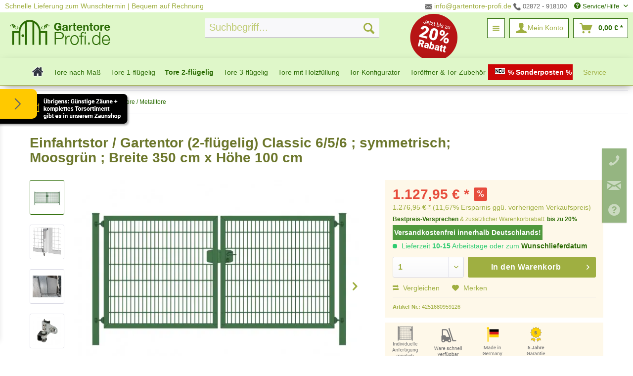

--- FILE ---
content_type: text/html; charset=UTF-8
request_url: https://www.gartentore-profi.de/9542/einfahrtstor/gartentor-2-fluegelig-classic-6/5/6-symmetrisch-moosgruen-breite-350-cm-x-hoehe-100-cm
body_size: 39267
content:
<!DOCTYPE html> <html class="no-js" lang="de" itemscope="itemscope" itemtype="https://schema.org/WebPage"> <head> <meta charset="utf-8"> <meta name="author" content="Gartentore-Profi" /> <meta name="robots" content="index,follow" /> <meta name="revisit-after" content="15 days" /> <meta name="keywords" content="Gartentor, einfahrtstor, zweiflügelig, Zauntor, Breite 350 cm, Höhe 100 cm, Farbe Grün, Stabmattenfüllung, 6/5/6" /> <meta name="description" content="Einfahrtstor / Gartentor (2-flügelig) Classic 6/5/6 ; symmetrisch; Moosgrün ; Breite 350 cm x Höhe 100 cm günstig kaufen. ✔5 Jahre Garantie ✔Bequem Auf Rechnung ✔Lieferung zum Wunschdatum!" /> <meta property="og:type" content="product" /> <meta property="og:site_name" content="Gartentore, Zauntüren und mehr" /> <meta property="og:url" content="https://www.gartentore-profi.de/9542/einfahrtstor/gartentor-2-fluegelig-classic-6/5/6-symmetrisch-moosgruen-breite-350-cm-x-hoehe-100-cm" /> <meta property="og:title" content="Einfahrtstor / Gartentor (2-flügelig) Classic 6/5/6 ; symmetrisch; Moosgrün ; Breite 350 cm x Höhe 100 cm" /> <meta property="og:description" content=" Die zweifl&amp;uuml;geligen Garten- und Einfahrtstore aus der Classic-Linie, zu denen das Einfahrtstor / Gartentor (2-flügelig) Classic 6/5/6 ; symmetrisch; Moosgrün ; Breite 350 cm x Höhe 100 cm geh&amp;ouml;rt, geh&amp;ouml;ren zu den Top-Sellern..." /> <meta property="og:image" content="https://gartentore.cstatic.io/media/image/40/38/65/Einfahrtstor_2_fluegelig_Gruen_symmetrisch5c99d90bc1ef7.jpg" /> <meta name="twitter:card" content="product" /> <meta name="twitter:site" content="Gartentore, Zauntüren und mehr" /> <meta name="twitter:title" content="Einfahrtstor / Gartentor (2-flügelig) Classic 6/5/6 ; symmetrisch; Moosgrün ; Breite 350 cm x Höhe 100 cm" /> <meta name="twitter:description" content=" Die zweifl&amp;uuml;geligen Garten- und Einfahrtstore aus der Classic-Linie, zu denen das Einfahrtstor / Gartentor (2-flügelig) Classic 6/5/6 ; symmetrisch; Moosgrün ; Breite 350 cm x Höhe 100 cm geh&amp;ouml;rt, geh&amp;ouml;ren zu den Top-Sellern..." /> <meta name="twitter:image" content="https://gartentore.cstatic.io/media/image/40/38/65/Einfahrtstor_2_fluegelig_Gruen_symmetrisch5c99d90bc1ef7.jpg" /> <meta property="product:brand" content="Zaunanlagen-Profi - Niehaus Zaun + Garten GmbH &amp; Co. KG" /> <meta property="product:price" content="1127,95" /> <meta property="product:product_link" content="https://www.gartentore-profi.de/9542/einfahrtstor/gartentor-2-fluegelig-classic-6/5/6-symmetrisch-moosgruen-breite-350-cm-x-hoehe-100-cm" /> <meta itemprop="copyrightHolder" content="Gartentore, Zauntüren und mehr" /> <meta itemprop="copyrightYear" content="2025" /> <meta itemprop="isFamilyFriendly" content="True" /> <meta itemprop="image" content="https://gartentore.cstatic.io/media/image/d6/63/b9/gartentore-profi-logo_space_2.png" /> <meta name="viewport" content="width=device-width, initial-scale=1.0"> <meta name="mobile-web-app-capable" content="yes"> <meta name="apple-mobile-web-app-title" content="Gartentore, Zauntüren und mehr"> <meta name="apple-mobile-web-app-capable" content="yes"> <meta name="apple-mobile-web-app-status-bar-style" content="default"> <link rel="apple-touch-icon-precomposed" href="https://gartentore.cstatic.io/media/image/80/f0/da/180_gartentore-profi-icon.png"> <link rel="shortcut icon" href="https://gartentore.cstatic.io/media/image/cf/f9/2e/16_gartentore-profi-icon.png"> <meta name="msapplication-navbutton-color" content="#2c6c05" /> <meta name="application-name" content="Gartentore, Zauntüren und mehr" /> <meta name="msapplication-starturl" content="https://www.gartentore-profi.de/" /> <meta name="msapplication-window" content="width=1024;height=768" /> <meta name="msapplication-TileImage" content="https://gartentore.cstatic.io/media/image/d3/66/f4/150_gartentore-profi-icon.png"> <meta name="msapplication-TileColor" content="#2c6c05"> <meta name="theme-color" content="#2c6c05" /> <link rel="canonical" href="https://www.gartentore-profi.de/9542/einfahrtstor/gartentor-2-fluegelig-classic-6/5/6-symmetrisch-moosgruen-breite-350-cm-x-hoehe-100-cm" /> <title itemprop="name">Einfahrtstor / Gartentor (2-flügelig) Classic 6/5/6 ; symmetrisch; Moosgrün ; Breite 350 cm x Höhe 100 cm günstig kaufen </title> <link rel="preload" href="/themes/Frontend/Responsive/frontend/_public/vendors/fonts/open-sans-fontface/Regular/OpenSans-Regular.woff2?eea52c185edcc32a53cf6258e1788236" as="font" type="font/woff2" crossorigin> <link rel="preload" href="/themes/Frontend/Responsive/frontend/_public/vendors/fonts/open-sans-fontface/Bold/OpenSans-Bold.woff2?f31f902fdb8a8cd8ca365a03fb07fbe2" as="font" type="font/woff2" crossorigin> <link rel="preload" href="/themes/Frontend/Responsive/frontend/_public/src/fonts/shopware.woff2?#becc6a32ba3db769690a8de4f14879b9" as="font" type="font/woff2" crossorigin> <link rel="preload" href="https://www.gartentore-profi.de/custom/plugins/zenitPaymentBar/Resources/views/frontend/_public/src/fonts/zenit-paymentfont.ttf?5e00vo" as="font" type="font/ttf" crossorigin> <link href="/web/cache/1753868912_12e2640d3e6fea77149bb532b383c9e8.css" media="all" rel="stylesheet" type="text/css" /> <link href="https://zaunprofitestwebp.cstatic.io/themes/Frontend/Zaunanlagenprofi/frontend/_public/src/css/style.css" media="all" rel="stylesheet" type="text/css" /> <script>
dataLayer = window.dataLayer || [];
// Clear the previous ecommerce object
dataLayer.push({ ecommerce: null });
// Push regular datalayer
dataLayer.push ({"pageTitle":"Einfahrtstor \/ Gartentor (2-fl\u00fcgelig) Classic 6\/5\/6 ; symmetrisch; Moosgr\u00fcn ; Breite 350 cm x H\u00f6he 100 cm g\u00fcnstig kaufen | Gartentore, Zaunt\u00fcren und mehr","pageCategory":"Detail","pageSubCategory":"","pageCategoryID":75,"productCategoryPath":"","pageSubCategoryID":"","pageCountryCode":"de_DE","pageLanguageCode":"de","pageVersion":1,"pageTestVariation":"1","pageValue":1,"pageAttributes":"1","productID":9542,"productStyleID":"","productEAN":"4251680959126","productName":"Einfahrtstor \/ Gartentor (2-fl\u00fcgelig) Classic 6\/5\/6 ; symmetrisch; Moosgr\u00fcn ; Breite 350 cm x H\u00f6he 100 cm","productPrice":"947.86","productCategory":null,"productCurrency":"EUR","productColor":"","productRealColor":"","productSku":"4251680959126"});
// Push new GA4 tags
dataLayer.push({"event":"view_item","ecommerce":{"currency":"EUR","value":"947.86","items":[{"item_id":"4251680959126","item_name":"Einfahrtstor \/ Gartentor (2-fl\u00fcgelig) Classic 6\/5\/6 ; symmetrisch; Moosgr\u00fcn ; Breite 350 cm x H\u00f6he 100 cm","affiliation":"Gartentore, Zaunt\u00fcren und mehr","index":0,"item_brand":"Zaunanlagen-Profi - Niehaus Zaun + Garten GmbH & Co. KG","item_list_id":75,"item_list_name":"Category","price":"947.86","quantity":1,"item_category":"Tore 2-fl\u00fcgelig","item_category1":"Stabmatten-Tore \/ Metalltore"}]}});
dataLayer.push({"visitorLoginState":"Logged Out","visitorType":"NOT LOGGED IN","visitorLifetimeValue":0,"visitorExistingCustomer":"No"});
// Push Remarketing tags
var google_tag_params = {ecomm_pagetype:"product",ecomm_pcat:["Stabmatten-Tore \/ Metalltore"],ecomm_prodid:"4251680959126",ecomm_pname:"Einfahrtstor \/ Gartentor (2-fl\u00fcgelig) Classic 6\/5\/6 ; symmetrisch; Moosgr\u00fcn ; Breite 350 cm x H\u00f6he 100 cm",ecomm_pvalue:947.8600000000000136424205265939235687255859375,ecomm_totalvalue:947.8600000000000136424205265939235687255859375}
dataLayer.push ({
'event':'remarketingTriggered',
'google_tag_params': window.google_tag_params
});
</script> <script>
var googleTagManagerFunction = function(w,d,s,l,i){w[l]=w[l]||[];w[l].push({'gtm.start':
new Date().getTime(),event:'gtm.js'});var f=d.getElementsByTagName(s)[0],
j=d.createElement(s),dl=l!='dataLayer'?'&l='+l:'';j.async=true;j.src=
'https://www.googletagmanager.com/gtm.js?id='+i+dl;f.parentNode.insertBefore(j,f);
};
setTimeout(() => {
googleTagManagerFunction(window,document,'script','dataLayer','GTM-KWRQ5RX');
}, 5000);
</script> <script>var bilobaGtagjsConfig = window.bilobaGtagjsConfig = {"currency":"EUR","currentConsentManager":"shopwareCookieConsentManager","dataAttributeForCustomConsentManagers":null,"debug_mode_enabled":false,"enable_advanced_conversion_data":true,"enabled":true,"ga_anonymizeip":true,"ga_id":"G-NF2PFMPSM8","ga_optout":true,"gaw_conversion_id":"AW-815448621\/Kg4wCKuv6I8YEK2E64QD","gaw_id":"AW-815448621","google_business_vertical":"retail","respect_dnt":true,"cookie_note_mode":1,"show_cookie_note":false};</script> <script>
// Disable tracking if the opt-out cookie exists.
var gaDisableStr = 'ga-disable-G-NF2PFMPSM8';
if (document.cookie.indexOf(gaDisableStr + '=true') > -1) {
window[gaDisableStr] = true;
}
// Opt-out function
function gaOptout() {
document.cookie = gaDisableStr + '=true; expires=Thu, 31 Dec 2199 23:59:59 UTC; path=/';
window[gaDisableStr] = true;
}
var bilobaGoogleGtagjs = {
isCookieAllowed: function() {
return true;
},
isDntValid: function() {
if(bilobaGtagjsConfig.respect_dnt == false) {
return true;
}
// check if dnt is available
if (window.doNotTrack || navigator.doNotTrack || navigator.msDoNotTrack) {
// check if dnt is active
if (window.doNotTrack == "1" || navigator.doNotTrack == "yes" || navigator.doNotTrack == "1" || navigator.msDoNotTrack == "1") {
return false;
}
}
return true;
},
isOptout: function() {
var gaDisableStr = 'ga-disable-' + bilobaGtagjsConfig.ga_id;
if (document.cookie.indexOf(gaDisableStr + '=true') > -1) {
return true;
}
return false;
},
shouldLoad: function() {
return this.isCookieAllowed() && this.isDntValid() && !this.isOptout();
},
loadJs: function(){
var script = document.createElement('script');
// Check if third party Consent Manager is used
if(window.bilobaGtagjsConfig.currentConsentManager == "cookieBot") {
// Set type to text/plain
script.setAttribute('type', 'text/plain');
// Check if expert mode has a value
if(window.bilobaGtagjsConfig.dataAttributeForCustomConsentManagers) {
// Set the dataattribute
script.setAttribute('data-cookieconsent', window.bilobaGtagjsConfig.dataAttributeForCustomConsentManagers);
}else {
// Set the default dataattribute to marketing
script.setAttribute('data-cookieconsent', 'marketing');
}
}else if(window.bilobaGtagjsConfig.currentConsentManager == "UserCentrics") {
// Set type to text/plain
script.setAttribute('type', 'text/plain');
// Check if expert mode has a value
if(window.bilobaGtagjsConfig.dataAttributeForCustomConsentManagers) {
// Set the dataattribute
script.setAttribute('data-usercentrics', window.bilobaGtagjsConfig.dataAttributeForCustomConsentManagers);
}else {
// Set the default dataattribute to marketing
script.setAttribute('data-usercentrics', 'Google Analytics');
}
// If we use CookieFirst
}else if(window.bilobaGtagjsConfig.currentConsentManager == "cookieFirst") {
// Set type to text/plain
script.setAttribute('type', 'text/plain');
// Check if expert mode has a value
if(window.bilobaGtagjsConfig.dataAttributeForCustomConsentManagers) {
// Set the dataattribute
script.setAttribute('data-cookiefirst-category', window.bilobaGtagjsConfig.dataAttributeForCustomConsentManagers);
}else {
// Set the default dataattribute to advertising
script.setAttribute('data-cookiefirst-category', 'advertising');
}
}else if(window.bilobaGtagjsConfig.currentConsentManager == "CCM19") {
// Set type to text/plain
script.setAttribute('type', 'text/x-ccm-loader');
}else if(window.bilobaGtagjsConfig.currentConsentManager == "CMP") {
// Set type to text/plain
script.setAttribute('type', 'text/plain');
// Set the dataattribute
script.setAttribute('data-cmp-vendor', "s26");
// Adding class name
script.setAttribute('class' , "cmplazyload");
}else {
script.setAttribute('type', 'text/javascript');
}
// script.setAttribute('type', 'text/javascript');
script.setAttribute('src', 'https://www.googletagmanager.com/gtag/js?id=' + (bilobaGtagjsConfig.ga_id ? bilobaGtagjsConfig.ga_id : bilobaGtagjsConfig.gaw_id));
document.getElementsByTagName('head')[0].appendChild(script);
},
// consent update event
consentGranted: function() {
gtag('consent', 'update', {
'ad_storage': 'granted',
'analytics_storage': 'granted'
});
},
isGA4ID: function() {
return bilobaGtagjsConfig.ga_id.startsWith("G");
}
};
window.dataLayer = window.dataLayer || [];
function gtag(){window.dataLayer.push(arguments)};
// LoadJS when the page is loading
if(bilobaGoogleGtagjs.shouldLoad()) {
if((((bilobaGtagjsConfig.ga_id !== '' && bilobaGtagjsConfig.ga_id !== null ) && (bilobaGtagjsConfig.gaw_id !== '' && bilobaGtagjsConfig.gaw_id !== null ))
|| ((bilobaGtagjsConfig.ga_id !== '' && bilobaGtagjsConfig.ga_id !== null )
|| (bilobaGtagjsConfig.gaw_id !== '' && bilobaGtagjsConfig.gaw_id !== null ))) && !bilobaGoogleGtagjs.isOptout()) {
bilobaGoogleGtagjs.loadJs();
}
gtag('consent', 'update', {
'ad_storage': 'granted',
'analytics_storage': 'granted'
});
}else {
// If Cookie consent is given update storages
gtag('consent', 'default', {
'ad_storage': 'denied',
'analytics_storage': 'denied'
});
}
gtag('js', new Date());
gtag('config', 'AW-815448621', {'allow_enhanced_conversions': true, 'send_page_view': false});gtag('config', 'G-NF2PFMPSM8', {'anonymize_ip': true, 'send_page_view': false});
gtag('event', 'view_item', {
"currency": "EUR",
"items": [{
"item_id": "4251680959126",
"item_name": "Einfahrtstor / Gartentor (2-flügelig) Classic 6/5/6 ; symmetrisch; Moosgrün ; Breite 350 cm x Höhe 100 cm",
"item_brand": "Zaunanlagen-Profi - Niehaus Zaun + Garten GmbH &amp; Co. KG",
"item_category": "Stabmatten-Tore / Metalltore",
"quantity": 1,
"price":  1127.95,
"google_business_vertical": "retail",
}]
});
</script> <script>
window.basketData = {
hasData: false,
data:[]
};
</script> <script>
var gaProperty = 'UA-92798954-2';
// Disable tracking if the opt-out cookie exists.
var disableStr = 'ga-disable-' + gaProperty;
if (document.cookie.indexOf(disableStr + '=true') > -1) {
window[disableStr] = true;
}
// Opt-out function
function gaOptout() {
document.cookie = disableStr + '=true; expires=Thu, 31 Dec 2199 23:59:59 UTC; path=/';
window[disableStr] = true;
}
</script> <div data-googleAnalytics="true" data-googleConversionID="UA-92798954-2" data-googleConversionLabel="Kauf" data-googleConversionLanguage="de" data-googleTrackingID="UA-92798954-2" data-googleAnonymizeIp="1" data-googleOptOutCookie="1" data-googleTrackingLibrary="ua" data-realAmount="" data-showCookieNote="" data-cookieNoteMode="1" > </div> </head> <body class="is--ctl-detail is--act-index" > <script>if(!("gdprAppliesGlobally" in window)){window.gdprAppliesGlobally=true}if(!("cmp_id" in window)||window.cmp_id<1){window.cmp_id=0}if(!("cmp_cdid" in window)){window.cmp_cdid="cd2d1f2851616"}if(!("cmp_params" in window)){window.cmp_params=""}if(!("cmp_host" in window)){window.cmp_host="a.delivery.consentmanager.net"}if(!("cmp_cdn" in window)){window.cmp_cdn="cdn.consentmanager.net"}if(!("cmp_proto" in window)){window.cmp_proto="https:"}if(!("cmp_codesrc" in window)){window.cmp_codesrc="0"}window.cmp_getsupportedLangs=function(){var b=["DE","EN","FR","IT","NO","DA","FI","ES","PT","RO","BG","ET","EL","GA","HR","LV","LT","MT","NL","PL","SV","SK","SL","CS","HU","RU","SR","ZH","TR","UK","AR","BS","JA","CY"];if("cmp_customlanguages" in window){for(var a=0;a<window.cmp_customlanguages.length;a++){b.push(window.cmp_customlanguages[a].l.toUpperCase())}}return b};window.cmp_getRTLLangs=function(){var a=["AR"];if("cmp_customlanguages" in window){for(var b=0;b<window.cmp_customlanguages.length;b++){if("r" in window.cmp_customlanguages[b]&&window.cmp_customlanguages[b].r){a.push(window.cmp_customlanguages[b].l)}}}return a};window.cmp_getlang=function(a){if(typeof(a)!="boolean"){a=true}if(a&&typeof(cmp_getlang.usedlang)=="string"&&cmp_getlang.usedlang!==""){return cmp_getlang.usedlang}return window.cmp_getlangs()[0]};window.cmp_extractlang=function(a){if(a.indexOf("cmplang=")!=-1){a=a.substr(a.indexOf("cmplang=")+8,2).toUpperCase();if(a.indexOf("&")!=-1){a=a.substr(0,a.indexOf("&"))}}else{a=""}return a};window.cmp_getlangs=function(){var g=window.cmp_getsupportedLangs();var c=[];var f=location.hash;var e=location.search;var j="cmp_params" in window?window.cmp_params:"";var a="languages" in navigator?navigator.languages:[];if(cmp_extractlang(f)!=""){c.push(cmp_extractlang(f))}else{if(cmp_extractlang(e)!=""){c.push(cmp_extractlang(e))}else{if(cmp_extractlang(j)!=""){c.push(cmp_extractlang(j))}else{if("cmp_setlang" in window&&window.cmp_setlang!=""){c.push(window.cmp_setlang.toUpperCase())}else{if("cmp_langdetect" in window&&window.cmp_langdetect==1){c.push(window.cmp_getPageLang())}else{if(a.length>0){for(var d=0;d<a.length;d++){c.push(a[d])}}if("language" in navigator){c.push(navigator.language)}if("userLanguage" in navigator){c.push(navigator.userLanguage)}}}}}}var h=[];for(var d=0;d<c.length;d++){var b=c[d].toUpperCase();if(b.length<2){continue}if(g.indexOf(b)!=-1){h.push(b)}else{if(b.indexOf("-")!=-1){b=b.substr(0,2)}if(g.indexOf(b)!=-1){h.push(b)}}}if(h.length==0&&typeof(cmp_getlang.defaultlang)=="string"&&cmp_getlang.defaultlang!==""){return[cmp_getlang.defaultlang.toUpperCase()]}else{return h.length>0?h:["EN"]}};window.cmp_getPageLangs=function(){var a=window.cmp_getXMLLang();if(a!=""){a=[a.toUpperCase()]}else{a=[]}a=a.concat(window.cmp_getLangsFromURL());return a.length>0?a:["EN"]};window.cmp_getPageLang=function(){var a=window.cmp_getPageLangs();return a.length>0?a[0]:""};window.cmp_getLangsFromURL=function(){var c=window.cmp_getsupportedLangs();var b=location;var m="toUpperCase";var g=b.hostname[m]()+".";var a=b.pathname[m]()+"/";var f=[];for(var e=0;e<c.length;e++){var j=a.substring(0,c[e].length+1);if(g.substring(0,c[e].length+1)==c[e]+"."){f.push(c[e][m]())}else{if(c[e].length==5){var k=c[e].substring(3,5)+"-"+c[e].substring(0,2);if(g.substring(0,k.length+1)==k+"."){f.push(c[e][m]())}}else{if(j==c[e]+"/"||j=="/"+c[e]){f.push(c[e][m]())}else{if(j==c[e].replace("-","/")+"/"||j=="/"+c[e].replace("-","/")){f.push(c[e][m]())}else{if(c[e].length==5){var k=c[e].substring(3,5)+"-"+c[e].substring(0,2);var h=a.substring(0,k.length+1);if(h==k+"/"||h==k.replace("-","/")+"/"){f.push(c[e][m]())}}}}}}}return f};window.cmp_getXMLLang=function(){var c=document.getElementsByTagName("html");if(c.length>0){var c=c[0]}else{c=document.documentElement}if(c&&c.getAttribute){var a=c.getAttribute("xml:lang");if(typeof(a)!="string"||a==""){a=c.getAttribute("lang")}if(typeof(a)=="string"&&a!=""){var b=window.cmp_getsupportedLangs();return b.indexOf(a.toUpperCase())!=-1||b.indexOf(a.substr(0,2).toUpperCase())!=-1?a:""}else{return""}}};(function(){var B=document;var C=B.getElementsByTagName;var o=window;var t="";var h="";var k="";var D=function(e){var i="cmp_"+e;e="cmp"+e+"=";var d="";var l=e.length;var G=location;var H=G.hash;var w=G.search;var u=H.indexOf(e);var F=w.indexOf(e);if(u!=-1){d=H.substring(u+l,9999)}else{if(F!=-1){d=w.substring(F+l,9999)}else{return i in o&&typeof(o[i])!=="function"?o[i]:""}}var E=d.indexOf("&");if(E!=-1){d=d.substring(0,E)}return d};var j=D("lang");if(j!=""){t=j;k=t}else{if("cmp_getlang" in o){t=o.cmp_getlang().toLowerCase();h=o.cmp_getlangs().slice(0,3).join("_");k=o.cmp_getPageLangs().slice(0,3).join("_");if("cmp_customlanguages" in o){var m=o.cmp_customlanguages;for(var x=0;x<m.length;x++){var a=m[x].l.toLowerCase();if(a==t){t="en"}}}}}var q=("cmp_proto" in o)?o.cmp_proto:"https:";if(q!="http:"&&q!="https:"){q="https:"}var n=("cmp_ref" in o)?o.cmp_ref:location.href;if(n.length>300){n=n.substring(0,300)}var z=function(d){var I=B.createElement("script");I.setAttribute("data-cmp-ab","1");I.type="text/javascript";I.async=true;I.src=d;var H=["body","div","span","script","head"];var w="currentScript";var F="parentElement";var l="appendChild";var G="body";if(B[w]&&B[w][F]){B[w][F][l](I)}else{if(B[G]){B[G][l](I)}else{for(var u=0;u<H.length;u++){var E=C(H[u]);if(E.length>0){E[0][l](I);break}}}}};var b=D("design");var c=D("regulationkey");var y=D("gppkey");var s=D("att");var f=o.encodeURIComponent;var g=false;try{g=B.cookie.length>0}catch(A){g=false}var p=q+"//"+o.cmp_host+"/delivery/cmp.php?";p+=("cmp_id" in o&&o.cmp_id>0?"id="+o.cmp_id:"")+("cmp_cdid" in o?"&cdid="+o.cmp_cdid:"")+"&h="+f(n);p+=(b!=""?"&cmpdesign="+f(b):"")+(c!=""?"&cmpregulationkey="+f(c):"")+(y!=""?"&cmpgppkey="+f(y):"");p+=(s!=""?"&cmpatt="+f(s):"")+("cmp_params" in o?"&"+o.cmp_params:"")+(g?"&__cmpfcc=1":"");z(p+"&l="+f(t)+"&ls="+f(h)+"&lp="+f(k)+"&o="+(new Date()).getTime());var r="js";var v=D("debugunminimized")!=""?"":".min";if(D("debugcoverage")=="1"){r="instrumented";v=""}if(D("debugtest")=="1"){r="jstests";v=""}z(q+"//"+o.cmp_cdn+"/delivery/"+r+"/cmp_final"+v+".js")})();window.cmp_rc=function(c,b){var l="";try{l=document.cookie}catch(h){l=""}var j="";var f=0;var g=false;while(l!=""&&f<100){f++;while(l.substr(0,1)==" "){l=l.substr(1,l.length)}var k=l.substring(0,l.indexOf("="));if(l.indexOf(";")!=-1){var m=l.substring(l.indexOf("=")+1,l.indexOf(";"))}else{var m=l.substr(l.indexOf("=")+1,l.length)}if(c==k){j=m;g=true}var d=l.indexOf(";")+1;if(d==0){d=l.length}l=l.substring(d,l.length)}if(!g&&typeof(b)=="string"){j=b}return(j)};window.cmp_stub=function(){var a=arguments;__cmp.a=__cmp.a||[];if(!a.length){return __cmp.a}else{if(a[0]==="ping"){if(a[1]===2){a[2]({gdprApplies:gdprAppliesGlobally,cmpLoaded:false,cmpStatus:"stub",displayStatus:"hidden",apiVersion:"2.2",cmpId:31},true)}else{a[2](false,true)}}else{if(a[0]==="getUSPData"){a[2]({version:1,uspString:window.cmp_rc("__cmpccpausps","1---")},true)}else{if(a[0]==="getTCData"){__cmp.a.push([].slice.apply(a))}else{if(a[0]==="addEventListener"||a[0]==="removeEventListener"){__cmp.a.push([].slice.apply(a))}else{if(a.length==4&&a[3]===false){a[2]({},false)}else{__cmp.a.push([].slice.apply(a))}}}}}}};window.cmp_dsastub=function(){var a=arguments;a[0]="dsa."+a[0];window.cmp_gppstub(a)};window.cmp_gppstub=function(){var c=arguments;__gpp.q=__gpp.q||[];if(!c.length){return __gpp.q}var h=c[0];var g=c.length>1?c[1]:null;var f=c.length>2?c[2]:null;var a=null;var j=false;if(h==="ping"){a=window.cmp_gpp_ping();j=true}else{if(h==="addEventListener"){__gpp.e=__gpp.e||[];if(!("lastId" in __gpp)){__gpp.lastId=0}__gpp.lastId++;var d=__gpp.lastId;__gpp.e.push({id:d,callback:g});a={eventName:"listenerRegistered",listenerId:d,data:true,pingData:window.cmp_gpp_ping()};j=true}else{if(h==="removeEventListener"){__gpp.e=__gpp.e||[];a=false;for(var e=0;e<__gpp.e.length;e++){if(__gpp.e[e].id==f){__gpp.e[e].splice(e,1);a=true;break}}j=true}else{__gpp.q.push([].slice.apply(c))}}}if(a!==null&&typeof(g)==="function"){g(a,j)}};window.cmp_gpp_ping=function(){return{gppVersion:"1.1",cmpStatus:"stub",cmpDisplayStatus:"hidden",signalStatus:"not ready",supportedAPIs:["2:tcfeuv2","5:tcfcav1","7:usnat","8:usca","9:usva","10:usco","11:usut","12:usct"],cmpId:31,sectionList:[],applicableSections:[0],gppString:"",parsedSections:{}}};window.cmp_addFrame=function(b){if(!window.frames[b]){if(document.body){var a=document.createElement("iframe");a.style.cssText="display:none";if("cmp_cdn" in window&&"cmp_ultrablocking" in window&&window.cmp_ultrablocking>0){a.src="//"+window.cmp_cdn+"/delivery/empty.html"}a.name=b;a.setAttribute("title","Intentionally hidden, please ignore");a.setAttribute("role","none");a.setAttribute("tabindex","-1");document.body.appendChild(a)}else{window.setTimeout(window.cmp_addFrame,10,b)}}};window.cmp_msghandler=function(d){var a=typeof d.data==="string";try{var c=a?JSON.parse(d.data):d.data}catch(f){var c=null}if(typeof(c)==="object"&&c!==null&&"__cmpCall" in c){var b=c.__cmpCall;window.__cmp(b.command,b.parameter,function(h,g){var e={__cmpReturn:{returnValue:h,success:g,callId:b.callId}};d.source.postMessage(a?JSON.stringify(e):e,"*")})}if(typeof(c)==="object"&&c!==null&&"__uspapiCall" in c){var b=c.__uspapiCall;window.__uspapi(b.command,b.version,function(h,g){var e={__uspapiReturn:{returnValue:h,success:g,callId:b.callId}};d.source.postMessage(a?JSON.stringify(e):e,"*")})}if(typeof(c)==="object"&&c!==null&&"__tcfapiCall" in c){var b=c.__tcfapiCall;window.__tcfapi(b.command,b.version,function(h,g){var e={__tcfapiReturn:{returnValue:h,success:g,callId:b.callId}};d.source.postMessage(a?JSON.stringify(e):e,"*")},b.parameter)}if(typeof(c)==="object"&&c!==null&&"__gppCall" in c){var b=c.__gppCall;window.__gpp(b.command,function(h,g){var e={__gppReturn:{returnValue:h,success:g,callId:b.callId}};d.source.postMessage(a?JSON.stringify(e):e,"*")},"parameter" in b?b.parameter:null,"version" in b?b.version:1)}if(typeof(c)==="object"&&c!==null&&"__dsaCall" in c){var b=c.__dsaCall;window.__dsa(b.command,function(h,g){var e={__dsaReturn:{returnValue:h,success:g,callId:b.callId}};d.source.postMessage(a?JSON.stringify(e):e,"*")},"parameter" in b?b.parameter:null,"version" in b?b.version:1)}};window.cmp_setStub=function(a){if(!(a in window)||(typeof(window[a])!=="function"&&typeof(window[a])!=="object"&&(typeof(window[a])==="undefined"||window[a]!==null))){window[a]=window.cmp_stub;window[a].msgHandler=window.cmp_msghandler;window.addEventListener("message",window.cmp_msghandler,false)}};window.cmp_setGppStub=function(a){if(!(a in window)||(typeof(window[a])!=="function"&&typeof(window[a])!=="object"&&(typeof(window[a])==="undefined"||window[a]!==null))){window[a]=window.cmp_gppstub;window[a].msgHandler=window.cmp_msghandler;window.addEventListener("message",window.cmp_msghandler,false)}};if(!("cmp_noiframepixel" in window)){window.cmp_addFrame("__cmpLocator")}if((!("cmp_disableusp" in window)||!window.cmp_disableusp)&&!("cmp_noiframepixel" in window)){window.cmp_addFrame("__uspapiLocator")}if((!("cmp_disabletcf" in window)||!window.cmp_disabletcf)&&!("cmp_noiframepixel" in window)){window.cmp_addFrame("__tcfapiLocator")}if((!("cmp_disablegpp" in window)||!window.cmp_disablegpp)&&!("cmp_noiframepixel" in window)){window.cmp_addFrame("__gppLocator")}if((!("cmp_disabledsa" in window)||!window.cmp_disabledsa)&&!("cmp_noiframepixel" in window)){window.cmp_addFrame("__dsaLocator")}window.cmp_setStub("__cmp");if(!("cmp_disabletcf" in window)||!window.cmp_disabletcf){window.cmp_setStub("__tcfapi")}if(!("cmp_disableusp" in window)||!window.cmp_disableusp){window.cmp_setStub("__uspapi")}if(!("cmp_disablegpp" in window)||!window.cmp_disablegpp){window.cmp_setGppStub("__gpp")}if(!("cmp_disabledsa" in window)||!window.cmp_disabledsa){window.cmp_setGppStub("__dsa")};</script> <input type="hidden" name="sBitGlobalCurrency" value="EUR"/> <input type="hidden" name="sGoogleBussinessVertical" value="retail"/> <div class="page-wrap"> <noscript class="noscript-main"> <div class="alert is--warning"> <div class="alert--icon"> <i class="icon--element icon--warning"></i> </div> <div class="alert--content"> Um Gartentore,&#x20;Zaunt&#xFC;ren&#x20;und&#x20;mehr in vollem Umfang nutzen zu k&ouml;nnen, empfehlen wir Ihnen Javascript in Ihrem Browser zu aktiveren. </div> </div> </noscript> <header class="header-main"> <div class="top-bar zp--topbar"> <div class="container block-group"> <div style="float:left;line-height: 1.5625rem;">Schnelle Lieferung zum Wunschtermin | Bequem auf Rechnung</div> <div style="float:right;> <a href="mailto:info@gartentore-profi-profi.de"><img src="/media/image/mail.png" width="15" height="15" border="0" style="display: inline-block;vertical-align:middle;"> info@gartentore-profi.de</a> <a href="tel:00492872918100"><img src="/media/image/telefon.png" width="15" height="15" border="0" style="display: inline-block;vertical-align:middle;"> 02872 - 918100</a> <nav class="top-bar--navigation block" role="menubar">   <div class="navigation--entry entry--compare is--hidden" role="menuitem" aria-haspopup="true" data-drop-down-menu="true">   </div> <div class="navigation--entry entry--service has--drop-down" role="menuitem" aria-haspopup="true" data-drop-down-menu="true"> <i class="icon--service"></i> Service/Hilfe <ul class="service--list is--rounded" role="menu"> <li class="service--entry" role="menuitem"> <a class="service--link" href="https://www.gartentore-profi.de/versand-lieferung" title="Versand &amp; Lieferung" > Versand & Lieferung </a> </li> <li class="service--entry" role="menuitem"> <a class="service--link" href="https://www.gartentore-profi.de/so-koennen-sie-bezahlen" title="So können Sie bezahlen" > So können Sie bezahlen </a> </li> <li class="service--entry" role="menuitem"> <a class="service--link" href="https://www.gartentore-profi.de/lieferung-zum-wunschdatum" title="Lieferung zum Wunschdatum" > Lieferung zum Wunschdatum </a> </li> <li class="service--entry" role="menuitem"> <a class="service--link" href="https://www.gartentore-profi.de/unsere-philosophie" title="Unsere Philosophie" > Unsere Philosophie </a> </li> <li class="service--entry" role="menuitem"> <a class="service--link" href="https://www.gartentore-profi.de/download-center-montageanleitungen-uvm." title="Download-Center (Montageanleitungen uvm.)" > Download-Center (Montageanleitungen uvm.) </a> </li> <li class="service--entry" role="menuitem"> <a class="service--link" href="/anfrage-individuelles-gartentor/einfahrtstor-gartentore-profi" title="Anfrage individuelles Gartentor" target="_parent"> Anfrage individuelles Gartentor </a> </li> </ul> </div> </nav> </div> </div> </div> <div class="container header--navigation"> <div class="pdwe-sticky-menu-wrapper"> <div class="logo-main block-group" role="banner"> <div class="logo--shop block"> <a class="logo--link" href="https://www.gartentore-profi.de/" title="Gartentore, Zauntüren und mehr - zur Startseite wechseln"> <picture> <source srcset="https://gartentore.cstatic.io/media/image/d6/63/b9/gartentore-profi-logo_space_2.png" media="(min-width: 78.75em)"> <source srcset="https://gartentore.cstatic.io/media/image/d6/63/b9/gartentore-profi-logo_space_2.png" media="(min-width: 64em)"> <source srcset="https://gartentore.cstatic.io/media/image/d6/63/b9/gartentore-profi-logo_space_2.png" media="(min-width: 48em)"> <img srcset="https://gartentore.cstatic.io/media/image/d6/63/b9/gartentore-profi-logo_space_2.png" alt="Gartentore, Zauntüren und mehr - zur Startseite wechseln" /> </picture> </a> </div> </div> <div id="ab--rabattbu"><a href="/jetzt-bis-zu-10%-rabatt-auf-das-gesamte-sortiment" alt="10% Rabatt sichern"><img src="https://www.gartentore-profi.de/media/image/Zehn_Prozent_Rabatt_Button.png" width="97" height="97" border="0" title="Bis zu 10% Rabatt sichern" alt="Bis zu 10% Rabatt sichern"></a></div> <div id="ab--zaunprofilogo"><a href="https://www.zaunanlagen-profi.de/0" alt="Zaunanlagen-Profi.de" target="_blank"><img src="/media/image/48/e0/44/GP_Zaunanlagen_Profi_Shop.png" width="264" height="67" border="0" title="Zaunanlagen-Profi.de" alt="Zaunanlagen-Profi.de"></a></div> <nav class="shop--navigation block-group"> <ul class="navigation--list block-group" role="menubar"> <li class="navigation--entry entry--menu-left" role="menuitem"> <a class="entry--link entry--trigger btn is--icon-left" href="#offcanvas--left" data-offcanvas="true" data-offCanvasSelector=".sidebar-main"> <i class="icon--menu"></i> Menü </a> </li> <li class="navigation--entry entry--search" role="menuitem" data-search="true" aria-haspopup="true"> <a class="btn entry--link entry--trigger" href="#show-hide--search" title="Suche anzeigen / schließen"> <i class="icon--search"></i> <span class="search--display">Suchen</span> </a> <form action="/search" method="get" class="main-search--form"> <input type="search" name="sSearch" aria-label="Suchbegriff..." class="main-search--field" autocomplete="off" autocapitalize="off" placeholder="Suchbegriff..." maxlength="30" /> <button type="submit" class="main-search--button" aria-label="Suchen"> <i class="icon--search"></i> <span class="main-search--text">Suchen</span> </button> <div class="form--ajax-loader">&nbsp;</div> </form> <div class="main-search--results"></div> </li>  <li class="navigation--entry entry--notepad" role="menuitem"> <a href="https://www.gartentore-profi.de/note" title="Merkzettel" class="btn ab--list"> <i class="icon--list"></i> </a> </li> <li class="navigation--entry entry--account" role="menuitem"> <a href="https://www.gartentore-profi.de/account" title="Mein Konto" class="btn is--icon-left entry--link account--link"> <i class="icon--account"></i> <span class="account--display"> Mein Konto </span> </a> </li> <li class="navigation--entry entry--cart" role="menuitem"> <a class="btn is--icon-left cart--link" href="https://www.gartentore-profi.de/checkout/cart" title="Warenkorb"> <span class="cart--display"> Warenkorb </span> <span class="badge is--primary is--minimal cart--quantity is--hidden">0</span> <i class="icon--basket"></i> <span class="cart--amount"> 0,00&nbsp;&euro; * </span> </a> <div class="ajax-loader">&nbsp;</div> </li>  </ul> </nav> </div> <div class="container--ajax-cart" data-collapse-cart="true"></div> </div> </header> <div class="pdwe-sticky-menu-placeholder"></div> <div class="pdwe-sticky-menu "> <nav class="navigation-main"> <div class="container" data-menu-scroller="true" data-listSelector=".navigation--list.container" data-viewPortSelector=".navigation--list-wrapper"> <div class="navigation--list-wrapper"> <ul class="navigation--list container" role="menubar" itemscope="itemscope" itemtype="https://schema.org/SiteNavigationElement"> <li class="navigation--entry is--home" role="menuitem" xmlns="http://www.w3.org/1999/html"> <a class="navigation--link is--first" href="https://www.gartentore-profi.de/" title="Home" itemprop="url"> <img class="home--button--icon" itemprop="name" src="https://www.gartentore-profi.de/engine/Shopware/Plugins/Community/Frontend/WolfAdvancedGraficMenu/views/frontend/_public/src/img/home.png" alt="Home" title="Home" /> </a> </li> <li class="navigation--entry" role="menuitem"> <a class="navigation--link" href="https://www.gartentore-profi.de/tore-nach-mass/" title="Tore nach Maß" itemprop="url"> <span itemprop="name">Tore nach Maß</span> </a> </li> <li class="navigation--entry" role="menuitem"> <a class="navigation--link" href="https://www.gartentore-profi.de/tore-1-fluegelig/" title="Tore 1-flügelig" itemprop="url"> <span itemprop="name">Tore 1-flügelig</span> </a> </li> <li class="navigation--entry is--active" role="menuitem"> <a class="navigation--link is--active" href="https://www.gartentore-profi.de/tore-2-fluegelig/" title="Tore 2-flügelig" itemprop="url"> <span itemprop="name">Tore 2-flügelig</span> </a> </li> <li class="navigation--entry" role="menuitem"> <a class="navigation--link" href="https://www.gartentore-profi.de/tore-3-fluegelig/" title="Tore 3-flügelig" itemprop="url"> <span itemprop="name">Tore 3-flügelig</span> </a> </li> <li class="navigation--entry" role="menuitem"> <a class="navigation--link" href="https://www.gartentore-profi.de/tore-mit-holzfuellung/" title="Tore mit Holzfüllung" itemprop="url"> <span itemprop="name">Tore mit Holzfüllung</span> </a> </li> <li class="navigation--entry" role="menuitem"> <a class="navigation--link" href="https://www.gartentore-profi.de/tor-berater-so-einfach-finden-sie-ihr-neues-gartentor/" title="Tor-Konfigurator" itemprop="url"> <span itemprop="name">Tor-Konfigurator</span> </a> </li> <li class="navigation--entry" role="menuitem"> <a class="navigation--link" href="https://www.gartentore-profi.de/toroeffner-tor-zubehoer/" title="Toröffner & Tor-Zubehör" itemprop="url"> <span itemprop="name">Toröffner & Tor-Zubehör</span> </a> </li> <li class="navigation--entry" role="menuitem"> <a class="navigation--link" href="https://www.gartentore-profi.de/sonderposten/" title="% Sonderposten %" itemprop="url"> <span itemprop="name">% Sonderposten %</span> </a> </li> <li class="navigation--entry" role="menuitem"> <a class="navigation--link" href="https://www.gartentore-profi.de/service/" title="Service" itemprop="url"> <span itemprop="name">Service</span> </a> </li> </ul> </div> <div class="gr-advanced-menu" data-advanced-menu="true"> <div class="menu--container"> <div class="button-container"> <a href="https://www.gartentore-profi.de/tore-nach-mass/" class="button--category" title="Zur Kategorie "> <i class="icon--arrow-right"></i> Zur Kategorie Tore nach Maß </a> <span class="button--close"> <i class="icon--cross"></i> </span> </div> <div class="content--wrapper has--teaser advanced-menu-delay" data-hoverdelay="500"> <div class="menu--teaser" style="width: 100%;"> <a href="https://www.gartentore-profi.de/tore-nach-mass/" title="Zur Kategorie Tore nach Maß" class="teaser--image" style="background-image: url(https://gartentore.cstatic.io/media/image/ba/ea/7c/Gartentore_induviduelle_Breite_2.jpg);"></a> <div class="teaser--headline">Tore nach Maß & exakt nach Ihren Wünschen</div> </div> </div> </div> <div class="menu--container"> <div class="button-container"> <a href="https://www.gartentore-profi.de/tore-1-fluegelig/" class="button--category" title="Zur Kategorie "> <i class="icon--arrow-right"></i> Zur Kategorie Tore 1-flügelig </a> <span class="button--close"> <i class="icon--cross"></i> </span> </div> <div class="content--wrapper has--content has--teaser advanced-menu-delay" data-hoverdelay="500"> <ul class="menu--list menu--level-0 " style="width: 50%;"> <li class="menu--list-item item--level-0 grafic--box--with-3" > <a href="https://www.gartentore-profi.de/tore-1-fluegelig/stabmattentueren/" class="menu--list-item-link" title="Stabmattentüren"> <div class="Navigation--sub-picture" style="background-image:url(https://gartentore.cstatic.io/media/image/fb/63/91/Gartentore_Matten.jpg); height: 125px "> </div> <div class="graad--name--box"> Stabmattentüren </div> </a> </li> <li class="menu--list-item item--level-0 grafic--box--with-3" > <a href="https://www.gartentore-profi.de/tore-1-fluegelig/mit-holzfuellung/" class="menu--list-item-link" title="Mit Holzfüllung"> <div class="Navigation--sub-picture" style="background-image:url(https://gartentore.cstatic.io/media/image/f6/b8/a3/Gartentore_mit_Holz.jpg); height: 125px "> </div> <div class="graad--name--box"> Mit Holzfüllung </div> </a> </li> <li class="menu--list-item item--level-0 grafic--box--with-3" > <a href="https://www.gartentore-profi.de/tore-1-fluegelig/ohne-fuellung/" class="menu--list-item-link" title="Ohne Füllung"> <div class="Navigation--sub-picture" style="background-image:url(https://gartentore.cstatic.io/media/image/5f/fe/22/Gartentore_ohne_Holzfuellung.jpg); height: 125px "> </div> <div class="graad--name--box"> Ohne Füllung </div> </a> </li> <li class="menu--list-item item--level-0 grafic--box--with-3" > <a href="/toroeffner-tor-zubehoer/drehtorantriebe-toroeffner/" class="menu--list-item-link" title="Drehtorantriebe / Toröffner"> <div class="Navigation--sub-picture" style="background-image:url(https://gartentore.cstatic.io/media/image/43/1a/36/Gartentore_Remote.jpg); height: 125px "> </div> <div class="graad--name--box"> Drehtorantriebe / Toröffner </div> </a> </li> <li class="menu--list-item item--level-0 grafic--box--with-3" > <a href="https://www.gartentore-profi.de/toroeffner-tor-zubehoer/tor-zubehoer/" class="menu--list-item-link" title="Tor-Zubehör" target="_parent"> <div class="Navigation--sub-picture" style="background-image:url(https://gartentore.cstatic.io/media/image/9f/d0/84/Gartentore_Zubeheor_schmal.jpg); height: 125px "> </div> <div class="graad--name--box"> Tor-Zubehör </div> </a> </li> <li class="menu--list-item item--level-0 grafic--box--with-3" > <a href="/tore-nach-mass/" class="menu--list-item-link" title="Gartentore nach Maß" target="_parent"> <div class="Navigation--sub-picture" style="background-image:url(https://gartentore.cstatic.io/media/image/c8/36/85/Wunschtor_einfluegelig.jpg); height: 125px "> </div> <div class="graad--name--box"> Gartentore nach Maß </div> </a> </li> </ul> <div class="menu--delimiter" style="right: 50%;"></div> <div class="menu--teaser" style="width: 50%;"> <a href="https://www.gartentore-profi.de/tore-1-fluegelig/" title="Zur Kategorie Tore 1-flügelig" class="teaser--image" style="background-image: url(https://gartentore.cstatic.io/media/image/16/f0/fe/Gartentore_Alle_Drei_Arten.jpg);"></a> <div class="teaser--headline">Zauntüren & Gartentore (1-flügelig) <h4>Versandkostenfrei nach Deutschland!</h4></div> <div class="teaser--text"> Die drei gängigsten Gartentore: Holzfüllung, Stabmatten-Tor oder mit Blechfüllung Einflügelige Gartentore mit Holzfüllung Gartentore und Zauntüren mit Stabmattenfüllung - passen optisch perfekt zum Stabmattenzaun Gartentore mit... <a class="teaser--text-link" href="https://www.gartentore-profi.de/tore-1-fluegelig/" title="mehr erfahren"> mehr erfahren </a> </div> </div> </div> </div> <div class="menu--container"> <div class="button-container"> <a href="https://www.gartentore-profi.de/tore-2-fluegelig/" class="button--category" title="Zur Kategorie "> <i class="icon--arrow-right"></i> Zur Kategorie Tore 2-flügelig </a> <span class="button--close"> <i class="icon--cross"></i> </span> </div> <div class="content--wrapper has--content has--teaser advanced-menu-delay" data-hoverdelay="500"> <ul class="menu--list menu--level-0 " style="width: 50%;"> <li class="menu--list-item item--level-0 grafic--box--with-3" > <a href="https://www.gartentore-profi.de/tore-2-fluegelig/stabmatten-tore-metalltore/" class="menu--list-item-link" title="Stabmatten-Tore / Metalltore"> <div class="Navigation--sub-picture" style="background-image:url(https://gartentore.cstatic.io/media/image/cc/b9/62/Doppelstabmattentore_Kategorie_S.jpg); height: 125px "> </div> <div class="graad--name--box"> Stabmatten-Tore / Metalltore </div> </a> </li> <li class="menu--list-item item--level-0 grafic--box--with-3" > <a href="https://www.gartentore-profi.de/tore-2-fluegelig/tore-mit-holzfuellung-holztore/" class="menu--list-item-link" title="Tore mit Holzfüllung / Holztore"> <div class="Navigation--sub-picture" style="background-image:url(https://gartentore.cstatic.io/media/image/cf/d5/c3/Tore_mit_Holzfuellung_Kategorie_S.jpg); height: 125px "> </div> <div class="graad--name--box"> Tore mit Holzfüllung / Holztore </div> </a> </li> <li class="menu--list-item item--level-0 grafic--box--with-3" > <a href="https://www.gartentore-profi.de/tore-2-fluegelig/tore-ohne-fuellung/" class="menu--list-item-link" title="Tore ohne Füllung"> <div class="Navigation--sub-picture" style="background-image:url(https://gartentore.cstatic.io/media/image/ff/7d/32/Tore_ohne_Fuellung_zweiflueglig.jpg); height: 125px "> </div> <div class="graad--name--box"> Tore ohne Füllung </div> </a> </li> <li class="menu--list-item item--level-0 grafic--box--with-3" > <a href="/tore-nach-mass/" class="menu--list-item-link" title="Tore nach Maß"> <div class="Navigation--sub-picture" style="background-image:url(https://gartentore.cstatic.io/media/image/62/f3/3d/Gartentore_induviduelle_Breite_2_KatPNGIJ3QWfWmwJ.jpg); height: 125px "> </div> <div class="graad--name--box"> Tore nach Maß </div> </a> </li> <li class="menu--list-item item--level-0 grafic--box--with-3" > <a href="https://www.gartentore-profi.de/tor-berater-gartentore-profi/" class="menu--list-item-link" title="Tor-Berater"> <div class="Navigation--sub-picture" style="background-image:url(https://gartentore.cstatic.io/media/image/fb/09/3d/Zaunberater_Kategorie_S.jpg); height: 125px "> </div> <div class="graad--name--box"> Tor-Berater </div> </a> </li> <li class="menu--list-item item--level-0 grafic--box--with-3" > <a href="/toroeffner-tor-zubehoer/drehtorantriebe-toroeffner/" class="menu--list-item-link" title="Drehtorantriebe / Toröffner"> <div class="Navigation--sub-picture" style="background-image:url(https://gartentore.cstatic.io/media/image/43/1a/36/Gartentore_Remote.jpg); height: 125px "> </div> <div class="graad--name--box"> Drehtorantriebe / Toröffner </div> </a> </li> <li class="menu--list-item item--level-0 grafic--box--with-3" > <a href="https://www.gartentore-profi.de/toroeffner-tor-zubehoer/tor-zubehoer/" class="menu--list-item-link" title="Tor-Zubehör"> <div class="Navigation--sub-picture" style="background-image:url(https://gartentore.cstatic.io/media/image/9f/d0/84/Gartentore_Zubeheor_schmal.jpg); height: 125px "> </div> <div class="graad--name--box"> Tor-Zubehör </div> </a> </li> </ul> <div class="menu--delimiter" style="right: 50%;"></div> <div class="menu--teaser" style="width: 50%;"> <a href="https://www.gartentore-profi.de/tore-2-fluegelig/" title="Zur Kategorie Tore 2-flügelig" class="teaser--image" style="background-image: url(https://gartentore.cstatic.io/media/image/5f/f3/1e/Zweiflueglig_Kategorie.jpg);"></a> <div class="teaser--headline"> Einfahrtstore & Gartentore (2-flügelig) <h4>Versandkostenfrei nach Deutschland!</h4></div> <div class="teaser--text"> Zweiflügelige Gartentore und Einfahrtstore in großer Auswahl Ein Gartentor ist die perfekte Ergänzung zu jeder Grundstückseinfriedung: Ob zum klassischen Doppelstabmattenzaun , zur immergrünen Hecke oder bspw. zu den immer beliebter... <a class="teaser--text-link" href="https://www.gartentore-profi.de/tore-2-fluegelig/" title="mehr erfahren"> mehr erfahren </a> </div> </div> </div> </div> <div class="menu--container"> <div class="button-container"> <a href="https://www.gartentore-profi.de/tore-3-fluegelig/" class="button--category" title="Zur Kategorie "> <i class="icon--arrow-right"></i> Zur Kategorie Tore 3-flügelig </a> <span class="button--close"> <i class="icon--cross"></i> </span> </div> <div class="content--wrapper has--teaser advanced-menu-delay" data-hoverdelay="500"> <div class="menu--teaser" style="width: 100%;"> <a href="https://www.gartentore-profi.de/tore-3-fluegelig/" title="Zur Kategorie Tore 3-flügelig" class="teaser--image" style="background-image: url(https://gartentore.cstatic.io/media/image/c0/7a/19/Tore_3_fluegelig.jpg);"></a> <div class="teaser--headline">Einfahrtstore & Gartentore (3-flügelig) <h4>Versandkostenfrei nach Deutschland!</h4></div> <div class="teaser--text"> In unserem Online-Shop für Gartentore bieten wir Ihnen eine große Auswahl an Einfahrtstoren, Gartentoren, Zauntüren und Zubehör an. Viele Grundstückbesitzer und Gartenliebhaber möchten ihr Gebäude mit einem Tor abschließen und so einen sicheren,... <a class="teaser--text-link" href="https://www.gartentore-profi.de/tore-3-fluegelig/" title="mehr erfahren"> mehr erfahren </a> </div> </div> </div> </div> <div class="menu--container"> <div class="button-container"> <a href="https://www.gartentore-profi.de/tore-mit-holzfuellung/" class="button--category" title="Zur Kategorie "> <i class="icon--arrow-right"></i> Zur Kategorie Tore mit Holzfüllung </a> <span class="button--close"> <i class="icon--cross"></i> </span> </div> <div class="content--wrapper has--teaser advanced-menu-delay" data-hoverdelay="500"> <div class="menu--teaser" style="width: 100%;"> <a href="https://www.gartentore-profi.de/tore-mit-holzfuellung/" title="Zur Kategorie Tore mit Holzfüllung" class="teaser--image" style="background-image: url(https://gartentore.cstatic.io/media/image/80/63/78/Tor_mit_Holzfuellung_Kategorie.jpg);"></a> <div class="teaser--headline">Gartentore & Einfahrtstore mit Holzfüllung / Holztore <h4>Versandkostenfrei nach Deutschland!</h4></div> <div class="teaser--text"> In unserem Online-Shop für Gartentore wird Ihnen eine große Auswahl an Einfahrtstoren, Gartentoren, Zauntüren und Zubehör angeboten. Unser großes Sortiment an Gartentoren macht es möglich, dass sich für jeden Kunden ein geeignetes Tor oder eine... <a class="teaser--text-link" href="https://www.gartentore-profi.de/tore-mit-holzfuellung/" title="mehr erfahren"> mehr erfahren </a> </div> </div> </div> </div> <div class="menu--container"> <div class="button-container"> <a href="https://www.gartentore-profi.de/tor-berater-so-einfach-finden-sie-ihr-neues-gartentor/" class="button--category" title="Zur Kategorie "> <i class="icon--arrow-right"></i> Zur Kategorie Tor-Konfigurator </a> <span class="button--close"> <i class="icon--cross"></i> </span> </div> <div class="content--wrapper has--teaser advanced-menu-delay" data-hoverdelay="500"> <div class="menu--teaser" style="width: 100%;"> <a href="https://www.gartentore-profi.de/tor-berater-so-einfach-finden-sie-ihr-neues-gartentor/" title="Zur Kategorie Tor-Konfigurator" class="teaser--image" style="background-image: url(https://gartentore.cstatic.io/media/image/65/a4/93/Torberater_Kategorie.jpg);"></a> </div> </div> </div> <div class="menu--container"> <div class="button-container"> <a href="https://www.gartentore-profi.de/toroeffner-tor-zubehoer/" class="button--category" title="Zur Kategorie "> <i class="icon--arrow-right"></i> Zur Kategorie Toröffner & Tor-Zubehör </a> <span class="button--close"> <i class="icon--cross"></i> </span> </div> <div class="content--wrapper has--content has--teaser advanced-menu-delay" data-hoverdelay="500"> <ul class="menu--list menu--level-0 " style="width: 50%;"> <li class="menu--list-item item--level-0 grafic--box--with-3" > <a href="https://www.gartentore-profi.de/toroeffner-tor-zubehoer/drehtorantriebe-toroeffner/" class="menu--list-item-link" title="Drehtorantriebe / Toröffner"> <div class="Navigation--sub-picture" style="background-image:url(https://gartentore.cstatic.io/media/image/43/1a/36/Gartentore_Remote.jpg); height: 125px "> </div> <div class="graad--name--box"> Drehtorantriebe / Toröffner </div> </a> </li> <li class="menu--list-item item--level-0 grafic--box--with-3" > <a href="https://www.gartentore-profi.de/toroeffner-tor-zubehoer/tor-zubehoer/" class="menu--list-item-link" title="Tor-Zubehör"> <div class="Navigation--sub-picture" style="background-image:url(https://gartentore.cstatic.io/media/image/9f/d0/84/Gartentore_Zubeheor_schmal.jpg); height: 125px "> </div> <div class="graad--name--box"> Tor-Zubehör </div> </a> </li> </ul> <div class="menu--delimiter" style="right: 50%;"></div> <div class="menu--teaser" style="width: 50%;"> <a href="https://www.gartentore-profi.de/toroeffner-tor-zubehoer/" title="Zur Kategorie Toröffner &amp; Tor-Zubehör" class="teaser--image" style="background-image: url(https://gartentore.cstatic.io/media/image/43/2a/b5/Remote_und_zubehoer.jpg);"></a> <div class="teaser--headline">Elektrische Drehtorantriebe / Toröffner für Garten- & Einfahrtstore und umfangreiches Zubehör für Tore aller Art</div> </div> </div> </div> <div class="menu--container"> <div class="button-container"> <a href="https://www.gartentore-profi.de/sonderposten/" class="button--category" title="Zur Kategorie "> <i class="icon--arrow-right"></i> Zur Kategorie % Sonderposten % </a> <span class="button--close"> <i class="icon--cross"></i> </span> </div> <div class="content--wrapper has--teaser advanced-menu-delay" data-hoverdelay="500"> <div class="menu--teaser" style="width: 100%;"> <div class="teaser--headline">Gartentore als B-Ware, Retouren, Einzelstücke und Sonderposten<h4>zu stark reduzierten Preisen!</h4></div> <div class="teaser--text"> Sonderposten, Einzelstücke, Retouren und B-Ware&nbsp;- in dieser Kategorie finden zahlreiche Artikel aus unserem Sortiment zu besonders attraktiven Preisen. Schauen Sie sich um, es warten gute Schnäppchen auf Sie!&nbsp; Sonderposten - wegen... <a class="teaser--text-link" href="https://www.gartentore-profi.de/sonderposten/" title="mehr erfahren"> mehr erfahren </a> </div> </div> </div> </div> <div class="menu--container"> <div class="button-container"> <a href="https://www.gartentore-profi.de/service/" class="button--category" title="Zur Kategorie "> <i class="icon--arrow-right"></i> Zur Kategorie Service </a> <span class="button--close"> <i class="icon--cross"></i> </span> </div> </div> </div> </div> </nav> </div> <section class="content-main container block-group"> <nav class="content--breadcrumb block"> <ul class="breadcrumb--list" role="menu" itemscope itemtype="https://schema.org/BreadcrumbList"> <li role="menuitem" class="breadcrumb--entry" itemprop="itemListElement" itemscope itemtype="https://schema.org/ListItem"> <a class="breadcrumb--link" href="https://www.gartentore-profi.de/tore-2-fluegelig/" title="Tore 2-flügelig" itemprop="item"> <link itemprop="url" href="https://www.gartentore-profi.de/tore-2-fluegelig/" /> <span class="breadcrumb--title" itemprop="name">Tore 2-flügelig</span> </a> <meta itemprop="position" content="0" /> </li> <li role="none" class="breadcrumb--separator"> <i class="icon--arrow-right"></i> </li> <li role="menuitem" class="breadcrumb--entry is--active" itemprop="itemListElement" itemscope itemtype="https://schema.org/ListItem"> <a class="breadcrumb--link" href="https://www.gartentore-profi.de/tore-2-fluegelig/stabmatten-tore-metalltore/" title="Stabmatten-Tore / Metalltore" itemprop="item"> <link itemprop="url" href="https://www.gartentore-profi.de/tore-2-fluegelig/stabmatten-tore-metalltore/" /> <span class="breadcrumb--title" itemprop="name">Stabmatten-Tore / Metalltore</span> </a> <meta itemprop="position" content="1" /> </li> </ul> </nav> <div class="content-main--inner"> <aside class="sidebar-main off-canvas"> <div class="navigation--smartphone"> <ul class="navigation--list "> <li class="navigation--entry entry--close-off-canvas"> <a href="#close-categories-menu" title="Menü schließen" class="navigation--link"> Menü schließen <i class="icon--arrow-right"></i> </a> </li> <div class="mobile--switches">   </div> </ul> </div> <div class="sidebar--categories-wrapper" data-subcategory-nav="true" data-mainCategoryId="64" data-categoryId="75" data-fetchUrl="/widgets/listing/getCategory/categoryId/75"> <div class="categories--headline navigation--headline"> Kategorien </div> <div class="sidebar--categories-navigation"> <ul class="sidebar--navigation categories--navigation navigation--list is--drop-down is--level0 is--rounded" role="menu"> <li class="navigation--entry" role="menuitem"> <a class="navigation--link" href="https://www.gartentore-profi.de/tore-nach-mass/" data-categoryId="93" data-fetchUrl="/widgets/listing/getCategory/categoryId/93" title="Tore nach Maß" > Tore nach Maß </a> </li> <li class="navigation--entry has--sub-children" role="menuitem"> <a class="navigation--link link--go-forward" href="https://www.gartentore-profi.de/tore-1-fluegelig/" data-categoryId="78" data-fetchUrl="/widgets/listing/getCategory/categoryId/78" title="Tore 1-flügelig" > Tore 1-flügelig <span class="is--icon-right"> <i class="icon--arrow-right"></i> </span> </a> </li> <li class="navigation--entry is--active has--sub-categories has--sub-children" role="menuitem"> <a class="navigation--link is--active has--sub-categories link--go-forward" href="https://www.gartentore-profi.de/tore-2-fluegelig/" data-categoryId="74" data-fetchUrl="/widgets/listing/getCategory/categoryId/74" title="Tore 2-flügelig" > Tore 2-flügelig <span class="is--icon-right"> <i class="icon--arrow-right"></i> </span> </a> <ul class="sidebar--navigation categories--navigation navigation--list is--level1 is--rounded" role="menu"> <li class="navigation--entry is--active" role="menuitem"> <a class="navigation--link is--active" href="https://www.gartentore-profi.de/tore-2-fluegelig/stabmatten-tore-metalltore/" data-categoryId="75" data-fetchUrl="/widgets/listing/getCategory/categoryId/75" title="Stabmatten-Tore / Metalltore" > Stabmatten-Tore / Metalltore </a> </li> <li class="navigation--entry" role="menuitem"> <a class="navigation--link" href="https://www.gartentore-profi.de/tore-2-fluegelig/tore-mit-holzfuellung-holztore/" data-categoryId="76" data-fetchUrl="/widgets/listing/getCategory/categoryId/76" title="Tore mit Holzfüllung / Holztore" > Tore mit Holzfüllung / Holztore </a> </li> <li class="navigation--entry" role="menuitem"> <a class="navigation--link" href="https://www.gartentore-profi.de/tore-2-fluegelig/tore-ohne-fuellung/" data-categoryId="139" data-fetchUrl="/widgets/listing/getCategory/categoryId/139" title="Tore ohne Füllung" > Tore ohne Füllung </a> </li> <li class="navigation--entry" role="menuitem"> <a class="navigation--link" href="/tore-nach-mass/" data-categoryId="158" data-fetchUrl="/widgets/listing/getCategory/categoryId/158" title="Tore nach Maß" > Tore nach Maß </a> </li> <li class="navigation--entry" role="menuitem"> <a class="navigation--link" href="https://www.gartentore-profi.de/tor-berater-gartentore-profi/" data-categoryId="82" data-fetchUrl="/widgets/listing/getCategory/categoryId/82" title="Tor-Berater" > Tor-Berater </a> </li> <li class="navigation--entry" role="menuitem"> <a class="navigation--link" href="/toroeffner-tor-zubehoer/drehtorantriebe-toroeffner/" data-categoryId="134" data-fetchUrl="/widgets/listing/getCategory/categoryId/134" title="Drehtorantriebe / Toröffner" > Drehtorantriebe / Toröffner </a> </li> <li class="navigation--entry" role="menuitem"> <a class="navigation--link" href="https://www.gartentore-profi.de/toroeffner-tor-zubehoer/tor-zubehoer/" data-categoryId="135" data-fetchUrl="/widgets/listing/getCategory/categoryId/135" title="Tor-Zubehör" > Tor-Zubehör </a> </li> </ul> </li> <li class="navigation--entry" role="menuitem"> <a class="navigation--link" href="https://www.gartentore-profi.de/tore-3-fluegelig/" data-categoryId="122" data-fetchUrl="/widgets/listing/getCategory/categoryId/122" title="Tore 3-flügelig" > Tore 3-flügelig </a> </li> <li class="navigation--entry" role="menuitem"> <a class="navigation--link" href="https://www.gartentore-profi.de/tore-mit-holzfuellung/" data-categoryId="79" data-fetchUrl="/widgets/listing/getCategory/categoryId/79" title="Tore mit Holzfüllung" > Tore mit Holzfüllung </a> </li> <li class="navigation--entry" role="menuitem"> <a class="navigation--link" href="https://www.gartentore-profi.de/tore-ohne-fuellung/" data-categoryId="143" data-fetchUrl="/widgets/listing/getCategory/categoryId/143" title="Tore ohne Füllung" > Tore ohne Füllung </a> </li> <li class="navigation--entry has--sub-children" role="menuitem"> <a class="navigation--link link--go-forward" href="https://www.gartentore-profi.de/schiebe-industrietore/" data-categoryId="131" data-fetchUrl="/widgets/listing/getCategory/categoryId/131" title="Schiebe- &amp; Industrietore" > Schiebe- & Industrietore <span class="is--icon-right"> <i class="icon--arrow-right"></i> </span> </a> </li> <li class="navigation--entry" role="menuitem"> <a class="navigation--link" href="https://www.gartentore-profi.de/elektrische-gartentore/" data-categoryId="103" data-fetchUrl="/widgets/listing/getCategory/categoryId/103" title="Elektrische Gartentore" > Elektrische Gartentore </a> </li> <li class="navigation--entry" role="menuitem"> <a class="navigation--link" href="https://www.gartentore-profi.de/tor-berater-so-einfach-finden-sie-ihr-neues-gartentor/" data-categoryId="77" data-fetchUrl="/widgets/listing/getCategory/categoryId/77" title="Tor-Konfigurator" > Tor-Konfigurator </a> </li> <li class="navigation--entry has--sub-children" role="menuitem"> <a class="navigation--link link--go-forward" href="https://www.gartentore-profi.de/toroeffner-tor-zubehoer/" data-categoryId="90" data-fetchUrl="/widgets/listing/getCategory/categoryId/90" title="Toröffner &amp; Tor-Zubehör" > Toröffner & Tor-Zubehör <span class="is--icon-right"> <i class="icon--arrow-right"></i> </span> </a> </li> <li class="navigation--entry has--sub-children" role="menuitem"> <a class="navigation--link link--go-forward" href="https://www.gartentore-profi.de/goldener-herbstrabatt/" data-categoryId="251" data-fetchUrl="/widgets/listing/getCategory/categoryId/251" title="Goldener Herbstrabatt" > Goldener Herbstrabatt <span class="is--icon-right"> <i class="icon--arrow-right"></i> </span> </a> </li> <li class="navigation--entry" role="menuitem"> <a class="navigation--link" href="https://www.gartentore-profi.de/sonderposten/" data-categoryId="156" data-fetchUrl="/widgets/listing/getCategory/categoryId/156" title="% Sonderposten %" style=" color: #ffffff; background: #ff0000 " > % Sonderposten % </a> </li> <li class="navigation--entry" role="menuitem"> <a class="navigation--link" href="https://www.gartentore-profi.de/service/" data-categoryId="161" data-fetchUrl="/widgets/listing/getCategory/categoryId/161" title="Service" > Service </a> </li> <li class="navigation--entry" role="menuitem"> <a class="navigation--link" href="https://www.gartentore-profi.de/ueberblick-produktlinien-tore/" data-categoryId="125" data-fetchUrl="/widgets/listing/getCategory/categoryId/125" title="Überblick Produktlinien Tore" > Überblick Produktlinien Tore </a> </li> <li class="navigation--entry" role="menuitem"> <a class="navigation--link" href="https://www.gartentore-profi.de/download-center-montageanleitungen-uvm." data-categoryId="149" data-fetchUrl="/widgets/listing/getCategory/categoryId/149" title="Download-Center" > Download-Center </a> </li> <li class="navigation--entry" role="menuitem"> <a class="navigation--link" href="https://www.gartentore-profi.de/jetzt-bis-zu-10%-rabatt-auf-das-gesamte-sortiment" data-categoryId="70" data-fetchUrl="/widgets/listing/getCategory/categoryId/70" title="Jetzt bis zu 10% Rabatt" target="https://www.gartentore-profi.de/"> Jetzt bis zu 10% Rabatt </a> </li> <li class="navigation--entry has--sub-children" role="menuitem"> <a class="navigation--link link--go-forward" href="https://www.gartentore-profi.de/faq-haeufige-fragen/" data-categoryId="97" data-fetchUrl="/widgets/listing/getCategory/categoryId/97" title="FAQ / Häufige Fragen" > FAQ / Häufige Fragen <span class="is--icon-right"> <i class="icon--arrow-right"></i> </span> </a> </li> </ul> </div> <div class="shop-sites--container is--rounded"> <div class="shop-sites--headline navigation--headline"> Informationen </div> <ul class="shop-sites--navigation sidebar--navigation navigation--list is--drop-down is--level0" role="menu"> <li class="navigation--entry" role="menuitem"> <a class="navigation--link" href="https://www.gartentore-profi.de/versand-lieferung" title="Versand &amp; Lieferung" data-categoryId="67" data-fetchUrl="/widgets/listing/getCustomPage/pageId/67" > Versand & Lieferung </a> </li> <li class="navigation--entry" role="menuitem"> <a class="navigation--link link--go-forward" href="https://www.gartentore-profi.de/so-koennen-sie-bezahlen" title="So können Sie bezahlen" data-categoryId="68" data-fetchUrl="/widgets/listing/getCustomPage/pageId/68" > So können Sie bezahlen <span class="is--icon-right"> <i class="icon--arrow-right"></i> </span> </a> </li> <li class="navigation--entry" role="menuitem"> <a class="navigation--link" href="https://www.gartentore-profi.de/lieferung-zum-wunschdatum" title="Lieferung zum Wunschdatum" data-categoryId="71" data-fetchUrl="/widgets/listing/getCustomPage/pageId/71" > Lieferung zum Wunschdatum </a> </li> <li class="navigation--entry" role="menuitem"> <a class="navigation--link" href="https://www.gartentore-profi.de/unsere-philosophie" title="Unsere Philosophie" data-categoryId="70" data-fetchUrl="/widgets/listing/getCustomPage/pageId/70" > Unsere Philosophie </a> </li> <li class="navigation--entry" role="menuitem"> <a class="navigation--link" href="https://www.gartentore-profi.de/download-center-montageanleitungen-uvm." title="Download-Center (Montageanleitungen uvm.)" data-categoryId="94" data-fetchUrl="/widgets/listing/getCustomPage/pageId/94" > Download-Center (Montageanleitungen uvm.) </a> </li> <li class="navigation--entry" role="menuitem"> <a class="navigation--link" href="/anfrage-individuelles-gartentor/einfahrtstor-gartentore-profi" title="Anfrage individuelles Gartentor" data-categoryId="95" data-fetchUrl="/widgets/listing/getCustomPage/pageId/95" target="_parent"> Anfrage individuelles Gartentor </a> </li> </ul> </div> </div> </aside> <div class="content--wrapper"> <div class="content product--details" itemscope itemtype="https://schema.org/Product" data-ajax-wishlist="true" data-compare-ajax="true" data-ajax-variants-container="true"> <header class="product--header"> <div class="product--info"> <h1 class="product--title" itemprop="name"> Einfahrtstor / Gartentor (2-flügelig) Classic 6/5/6 ; symmetrisch; Moosgrün ; Breite 350 cm x Höhe 100 cm </h1> <meta itemprop="image" content="https://gartentore.cstatic.io/media/image/e9/93/4d/Bodenriegel_fuer_Einfahrtstor5c99d9addb424.jpg"/> <meta itemprop="image" content="https://gartentore.cstatic.io/media/image/9f/8d/62/Gegenblech_Classic_Einfahrtstor5c99dad7915dd.jpg"/> <meta itemprop="image" content="https://gartentore.cstatic.io/media/image/58/83/9b/Einfahrtstor_Scharnier_Detail5c99dba41ae3f.jpg"/> <meta itemprop="gtin13" content="4251680959126"/> </div> </header> <div class="product--detail-upper block-group"> <div class="product--image-container image-slider product--image-zoom" data-image-slider="true" data-image-gallery="true" data-maxZoom="0" data-thumbnails=".image--thumbnails" > <div class="image--thumbnails image-slider--thumbnails"> <div class="image-slider--thumbnails-slide"> <a href="https://gartentore.cstatic.io/media/image/40/38/65/Einfahrtstor_2_fluegelig_Gruen_symmetrisch5c99d90bc1ef7.jpg" title="Vorschau: Einfahrtstor Classic 6/5/6 (2-flügelig) symmetrisch; Moosgrün Doppelstabmatte; Breite 350 cm x Höhe 100 cm" class="thumbnail--link is--active" rel="nofollow noopener"> <img srcset="https://gartentore.cstatic.io/media/image/fb/59/5f/Einfahrtstor_2_fluegelig_Gruen_symmetrisch5c99d90bc1ef7_200x200.jpg, https://gartentore.cstatic.io/media/image/49/54/08/Einfahrtstor_2_fluegelig_Gruen_symmetrisch5c99d90bc1ef7_200x200@2x.jpg 2x" alt="Vorschau: Einfahrtstor Classic 6/5/6 (2-flügelig) symmetrisch; Moosgrün Doppelstabmatte; Breite 350 cm x Höhe 100 cm" title="Vorschau: Einfahrtstor Classic 6/5/6 (2-flügelig) symmetrisch; Moosgrün Doppelstabmatte; Breite 350 cm x Höhe 100 cm" class="thumbnail--image" /> </a> <a href="https://gartentore.cstatic.io/media/image/e9/93/4d/Bodenriegel_fuer_Einfahrtstor5c99d9addb424.jpg" title="Vorschau: Einfahrtstor Classic 6/5/6 (2-flügelig) symmetrisch; Moosgrün Doppelstabmatte; Breite 350 cm x Höhe 100 cm" class="thumbnail--link" rel="nofollow noopener"> <img srcset="https://gartentore.cstatic.io/media/image/52/cd/47/Bodenriegel_fuer_Einfahrtstor5c99d9addb424_200x200.jpg, https://gartentore.cstatic.io/media/image/c0/4e/8c/Bodenriegel_fuer_Einfahrtstor5c99d9addb424_200x200@2x.jpg 2x" alt="Vorschau: Einfahrtstor Classic 6/5/6 (2-flügelig) symmetrisch; Moosgrün Doppelstabmatte; Breite 350 cm x Höhe 100 cm" title="Vorschau: Einfahrtstor Classic 6/5/6 (2-flügelig) symmetrisch; Moosgrün Doppelstabmatte; Breite 350 cm x Höhe 100 cm" class="thumbnail--image" /> </a> <a href="https://gartentore.cstatic.io/media/image/9f/8d/62/Gegenblech_Classic_Einfahrtstor5c99dad7915dd.jpg" title="Vorschau: Einfahrtstor Classic 6/5/6 (2-flügelig) symmetrisch; Moosgrün Doppelstabmatte; Breite 350 cm x Höhe 100 cm" class="thumbnail--link" rel="nofollow noopener"> <img srcset="https://gartentore.cstatic.io/media/image/60/f6/42/Gegenblech_Classic_Einfahrtstor5c99dad7915dd_200x200.jpg, https://gartentore.cstatic.io/media/image/d3/37/3d/Gegenblech_Classic_Einfahrtstor5c99dad7915dd_200x200@2x.jpg 2x" alt="Vorschau: Einfahrtstor Classic 6/5/6 (2-flügelig) symmetrisch; Moosgrün Doppelstabmatte; Breite 350 cm x Höhe 100 cm" title="Vorschau: Einfahrtstor Classic 6/5/6 (2-flügelig) symmetrisch; Moosgrün Doppelstabmatte; Breite 350 cm x Höhe 100 cm" class="thumbnail--image" /> </a> <a href="https://gartentore.cstatic.io/media/image/58/83/9b/Einfahrtstor_Scharnier_Detail5c99dba41ae3f.jpg" title="Vorschau: Einfahrtstor Classic 6/5/6 (2-flügelig) symmetrisch; Moosgrün Doppelstabmatte; Breite 350 cm x Höhe 100 cm" class="thumbnail--link" rel="nofollow noopener"> <img srcset="https://gartentore.cstatic.io/media/image/13/b5/f1/Einfahrtstor_Scharnier_Detail5c99dba41ae3f_200x200.jpg, https://gartentore.cstatic.io/media/image/e6/28/8f/Einfahrtstor_Scharnier_Detail5c99dba41ae3f_200x200@2x.jpg 2x" alt="Vorschau: Einfahrtstor Classic 6/5/6 (2-flügelig) symmetrisch; Moosgrün Doppelstabmatte; Breite 350 cm x Höhe 100 cm" title="Vorschau: Einfahrtstor Classic 6/5/6 (2-flügelig) symmetrisch; Moosgrün Doppelstabmatte; Breite 350 cm x Höhe 100 cm" class="thumbnail--image" /> </a> </div> </div> <div class="image-slider--container"> <div class="image-slider--slide"> <div class="image--box image-slider--item"> <span class="image--element" data-img-large="https://gartentore.cstatic.io/media/image/33/8c/66/Einfahrtstor_2_fluegelig_Gruen_symmetrisch5c99d90bc1ef7_1280x1280.jpg" data-img-small="https://gartentore.cstatic.io/media/image/fb/59/5f/Einfahrtstor_2_fluegelig_Gruen_symmetrisch5c99d90bc1ef7_200x200.jpg" data-img-original="https://gartentore.cstatic.io/media/image/40/38/65/Einfahrtstor_2_fluegelig_Gruen_symmetrisch5c99d90bc1ef7.jpg" data-alt="Einfahrtstor Classic 6/5/6 (2-flügelig) symmetrisch; Moosgrün Doppelstabmatte; Breite 350 cm x Höhe 100 cm"> <span class="image--media"> <img srcset="https://gartentore.cstatic.io/media/image/f5/47/fb/Einfahrtstor_2_fluegelig_Gruen_symmetrisch5c99d90bc1ef7_600x600.jpg, https://gartentore.cstatic.io/media/image/44/a3/7a/Einfahrtstor_2_fluegelig_Gruen_symmetrisch5c99d90bc1ef7_600x600@2x.jpg 2x" src="https://gartentore.cstatic.io/media/image/f5/47/fb/Einfahrtstor_2_fluegelig_Gruen_symmetrisch5c99d90bc1ef7_600x600.jpg" alt="Einfahrtstor Classic 6/5/6 (2-flügelig) symmetrisch; Moosgrün Doppelstabmatte; Breite 350 cm x Höhe 100 cm" itemprop="image" /> </span> </span> </div> <div class="image--box image-slider--item"> <span class="image--element" data-img-large="https://gartentore.cstatic.io/media/image/20/92/d0/Bodenriegel_fuer_Einfahrtstor5c99d9addb424_1280x1280.jpg" data-img-small="https://gartentore.cstatic.io/media/image/52/cd/47/Bodenriegel_fuer_Einfahrtstor5c99d9addb424_200x200.jpg" data-img-original="https://gartentore.cstatic.io/media/image/e9/93/4d/Bodenriegel_fuer_Einfahrtstor5c99d9addb424.jpg" data-alt="Einfahrtstor Classic 6/5/6 (2-flügelig) symmetrisch; Moosgrün Doppelstabmatte; Breite 350 cm x Höhe 100 cm"> <span class="image--media"> <img srcset="https://gartentore.cstatic.io/media/image/48/5e/99/Bodenriegel_fuer_Einfahrtstor5c99d9addb424_600x600.jpg, https://gartentore.cstatic.io/media/image/d2/c0/82/Bodenriegel_fuer_Einfahrtstor5c99d9addb424_600x600@2x.jpg 2x" alt="Einfahrtstor Classic 6/5/6 (2-flügelig) symmetrisch; Moosgrün Doppelstabmatte; Breite 350 cm x Höhe 100 cm" itemprop="image" /> </span> </span> </div> <div class="image--box image-slider--item"> <span class="image--element" data-img-large="https://gartentore.cstatic.io/media/image/9b/50/75/Gegenblech_Classic_Einfahrtstor5c99dad7915dd_1280x1280.jpg" data-img-small="https://gartentore.cstatic.io/media/image/60/f6/42/Gegenblech_Classic_Einfahrtstor5c99dad7915dd_200x200.jpg" data-img-original="https://gartentore.cstatic.io/media/image/9f/8d/62/Gegenblech_Classic_Einfahrtstor5c99dad7915dd.jpg" data-alt="Einfahrtstor Classic 6/5/6 (2-flügelig) symmetrisch; Moosgrün Doppelstabmatte; Breite 350 cm x Höhe 100 cm"> <span class="image--media"> <img srcset="https://gartentore.cstatic.io/media/image/18/e2/26/Gegenblech_Classic_Einfahrtstor5c99dad7915dd_600x600.jpg, https://gartentore.cstatic.io/media/image/7d/ac/10/Gegenblech_Classic_Einfahrtstor5c99dad7915dd_600x600@2x.jpg 2x" alt="Einfahrtstor Classic 6/5/6 (2-flügelig) symmetrisch; Moosgrün Doppelstabmatte; Breite 350 cm x Höhe 100 cm" itemprop="image" /> </span> </span> </div> <div class="image--box image-slider--item"> <span class="image--element" data-img-large="https://gartentore.cstatic.io/media/image/0f/7f/d3/Einfahrtstor_Scharnier_Detail5c99dba41ae3f_1280x1280.jpg" data-img-small="https://gartentore.cstatic.io/media/image/13/b5/f1/Einfahrtstor_Scharnier_Detail5c99dba41ae3f_200x200.jpg" data-img-original="https://gartentore.cstatic.io/media/image/58/83/9b/Einfahrtstor_Scharnier_Detail5c99dba41ae3f.jpg" data-alt="Einfahrtstor Classic 6/5/6 (2-flügelig) symmetrisch; Moosgrün Doppelstabmatte; Breite 350 cm x Höhe 100 cm"> <span class="image--media"> <img srcset="https://gartentore.cstatic.io/media/image/3a/12/0a/Einfahrtstor_Scharnier_Detail5c99dba41ae3f_600x600.jpg, https://gartentore.cstatic.io/media/image/17/b6/77/Einfahrtstor_Scharnier_Detail5c99dba41ae3f_600x600@2x.jpg 2x" alt="Einfahrtstor Classic 6/5/6 (2-flügelig) symmetrisch; Moosgrün Doppelstabmatte; Breite 350 cm x Höhe 100 cm" itemprop="image" /> </span> </span> </div> </div> </div> <div class="image--dots image-slider--dots panel--dot-nav"> <a href="#" class="dot--link">&nbsp;</a> <a href="#" class="dot--link">&nbsp;</a> <a href="#" class="dot--link">&nbsp;</a> <a href="#" class="dot--link">&nbsp;</a> </div> </div> <div class="product--buybox block"> <meta itemprop="brand" content="Zaunanlagen-Profi - Niehaus Zaun + Garten GmbH &amp; Co. KG"/> <meta itemprop="weight" content="124 kg"/> <meta itemprop="releaseDate" content="2019-04-12"/> <div itemprop="offers" itemscope itemtype="https://schema.org/Offer" class="buybox--inner">   <meta itemprop="priceCurrency" content="EUR"/> <span itemprop="priceSpecification" itemscope itemtype="https://schema.org/PriceSpecification"> <meta itemprop="valueAddedTaxIncluded" content="true"/> </span> <meta itemprop="url" content="https://www.gartentore-profi.de/9542/einfahrtstor/gartentor-2-fluegelig-classic-6/5/6-symmetrisch-moosgruen-breite-350-cm-x-hoehe-100-cm"/> <div class="product--price price--default price--discount"> <span class="price--content content--default"> <meta itemprop="price" content="1127.95"> 1.127,95&nbsp;&euro; * </span> <span class="price--discount-icon"> <i class="icon--percent2"></i> </span> <span class="content--discount"> <span class="price--line-through">1.276,95&nbsp;&euro; *</span> <span class="price--discount-percentage">(11,67% Ersparnis ggü. vorherigem Verkaufspreis)</span> </span> </div> <p class="product--tax" data-content="" data-modalbox="true" data-targetSelector="a" data-mode="ajax"> <a title="Bestpreis-Versprechen" href="https://www.gartentore-profi.de/unser-bestpreis-versprechen-fuer-sie" style="text-decoration:underline"><strong>Bestpreis-Versprechen</strong></a> & zusätzlicher Warenkorbrabatt: <strong><a title="Warenkorbrabatt" href="https://www.gartentore-profi.de/jetzt-bis-zu-20-rabatt-auf-das-gesamte-sortiment" style="text-decoration:underline">bis zu 20% </a></strong> </p> <div class="product--delivery"> <p class="delivery--information"> <span class="delivery--text delivery--text-shipping-free"> <i class="delivery--status-icon delivery--status-shipping-free"></i> Versandkostenfrei innerhalb Deutschlands! </span> </p> <link itemprop="availability" href="http://schema.org/LimitedAvailability" /> <p class="delivery--information"> <span class="delivery--text delivery--text-available"> <i class="delivery--status-icon delivery--status-available"></i> Lieferzeit <b>10-15</b> Arbeitstage oder zum <a href="https://www.gartentore-profi.de/lieferung-zum-wunschlieferdatum" data-content="" data-modalbox="true" data-targetSelector="a" data-width="600" data-height="400" data-mode="ajax">Wunschlieferdatum</a> </span> </p> </div>   <span itemprop="sku" content="4251680959126"></span> <span itemprop="url" content="https://www.gartentore-profi.de/9542/einfahrtstor/gartentor-2-fluegelig-classic-6/5/6-symmetrisch-moosgruen-breite-350-cm-x-hoehe-100-cm?c=75"></span> <span itemprop="availability" href="http://schema.org/LimitedAvailability"></span> <span itemprop="seller" content="Gartentore-Profi"></span> <span itemprop="gtin13" content="4251680959126"></span> <span itemprop="category" content="Tore 2-flügelig > Stabmatten-Tore / Metalltore"></span> <div class="product--configurator"> </div> <form name="sAddToBasket" method="post" action="https://www.gartentore-profi.de/checkout/addArticle" class="buybox--form" data-add-article="true" data-eventName="submit"> <input type="hidden" name="sPrice" value="1127.95"/> <input type="hidden" name="sName" value="Einfahrtstor / Gartentor (2-flügelig) Classic 6/5/6 ; symmetrisch; Moosgrün ; Breite 350 cm x Höhe 100 cm"/> <input type="hidden" name="sBrand" value="Zaunanlagen-Profi - Niehaus Zaun + Garten GmbH &amp; Co. KG"/> <input type="hidden" name="dtgsGtmArticleName" value="Einfahrtstor / Gartentor (2-flügelig) Classic 6/5/6 ; symmetrisch; Moosgrün ; Breite 350 cm x Höhe 100 cm"/> <input type="hidden" name="dtgsGtmArticlePrice" value="947.86"/> <input type="hidden" name="dtgsGtmArticleBrand" value="Zaunanlagen-Profi - Niehaus Zaun + Garten GmbH & Co. KG"/> <input type="hidden" name="dtgsGtmArticleCategoryId" value="75"/> <input type="hidden" name="dtgsGtmArticleCategoryName" value="Stabmatten-Tore / Metalltore"/> <input type="hidden" name="dtgsGtmCurrency" value="EUR"/> <input type="hidden" name="sActionIdentifier" value=""/> <input type="hidden" name="sAddAccessories" id="sAddAccessories" value=""/> <input type="hidden" name="sAdd" value="4251680959126"/> <div class="buybox--button-container block-group"> <div class="buybox--quantity block"> <div class="select-field"> <select id="sQuantity" name="sQuantity" class="quantity--select"> <option value="1">1</option> <option value="2">2</option> <option value="3">3</option> <option value="4">4</option> <option value="5">5</option> <option value="6">6</option> <option value="7">7</option> <option value="8">8</option> <option value="9">9</option> <option value="10">10</option> <option value="11">11</option> <option value="12">12</option> <option value="13">13</option> <option value="14">14</option> <option value="15">15</option> <option value="16">16</option> <option value="17">17</option> <option value="18">18</option> <option value="19">19</option> <option value="20">20</option> <option value="21">21</option> <option value="22">22</option> <option value="23">23</option> <option value="24">24</option> <option value="25">25</option> <option value="26">26</option> <option value="27">27</option> <option value="28">28</option> <option value="29">29</option> <option value="30">30</option> <option value="31">31</option> <option value="32">32</option> <option value="33">33</option> <option value="34">34</option> <option value="35">35</option> <option value="36">36</option> <option value="37">37</option> <option value="38">38</option> <option value="39">39</option> <option value="40">40</option> <option value="41">41</option> <option value="42">42</option> <option value="43">43</option> <option value="44">44</option> <option value="45">45</option> <option value="46">46</option> <option value="47">47</option> <option value="48">48</option> <option value="49">49</option> <option value="50">50</option> <option value="51">51</option> <option value="52">52</option> <option value="53">53</option> <option value="54">54</option> <option value="55">55</option> <option value="56">56</option> <option value="57">57</option> <option value="58">58</option> <option value="59">59</option> <option value="60">60</option> <option value="61">61</option> <option value="62">62</option> <option value="63">63</option> <option value="64">64</option> <option value="65">65</option> <option value="66">66</option> <option value="67">67</option> <option value="68">68</option> <option value="69">69</option> <option value="70">70</option> <option value="71">71</option> <option value="72">72</option> <option value="73">73</option> <option value="74">74</option> <option value="75">75</option> <option value="76">76</option> <option value="77">77</option> <option value="78">78</option> <option value="79">79</option> <option value="80">80</option> <option value="81">81</option> <option value="82">82</option> <option value="83">83</option> <option value="84">84</option> <option value="85">85</option> <option value="86">86</option> <option value="87">87</option> <option value="88">88</option> <option value="89">89</option> <option value="90">90</option> <option value="91">91</option> <option value="92">92</option> <option value="93">93</option> <option value="94">94</option> <option value="95">95</option> <option value="96">96</option> <option value="97">97</option> <option value="98">98</option> <option value="99">99</option> <option value="100">100</option> </select> </div> </div> <button class="buybox--button block btn is--primary is--icon-right is--center is--large" name="In den Warenkorb"> <span class="buy-btn--cart-add">In den</span> <span class="buy-btn--cart-text">Warenkorb</span> <i class="icon--arrow-right"></i> </button> </div> </form>   <nav class="product--actions ab--zp2"> <form action="https://www.gartentore-profi.de/compare/add_article/articleID/9542" method="post" class="action--form"> <button type="submit" data-product-compare-add="true" title="Vergleichen" class="action--link action--compare"> <i class="icon--compare"></i> Vergleichen </button> </form> <form action="https://www.gartentore-profi.de/note/add/ordernumber/4251680959126" method="post" class="action--form"> <button type="submit" class="action--link link--notepad" title="Auf den Merkzettel" data-ajaxUrl="https://www.gartentore-profi.de/note/ajaxAdd/ordernumber/4251680959126" data-text="Gemerkt"> <i class="icon--heart"></i> <span class="action--text">Merken</span> </button> </form> </nav> <div> <strong class="entry--label ab--suk"> Artikel-Nr.: </strong> <meta itemprop="productID" content="12323"/> <span class="entry--content ab--suk" itemprop="sku"> 4251680959126 </span> </div> </div> <div class="ab--buyblock"> <div class="ab--row"> <div class="ab--column"> <a href="https://www.gartentore-profi.de/individuelle-anfertigung-moeglich" data-content="" data-modalbox="true" data-targetselector="a" data-width="600" data-height="300" data-mode="ajax"> <img src="/media/image/Individuelle_Anfertigung_moeglich.png" width="70" height="70" border="0"></a> </div> <div class="ab--column"> <a href="https://www.gartentore-profi.de/ware-schnell-verfuegbar" data-content="" data-modalbox="true" data-targetSelector="a" data-width="600" data-height="300" data-mode="ajax"><img src="/media/image/ware_schnell_verfuegbar.png" width="70" height="70" border="0"></a> </div> <div class="ab--column"> <img src="/media/image/made_in_germany.png" width="70" height="70" border="0"> </div> <div class="ab--column"> <a href="/5-jahre-garantie-auf-alle-zauntueren-garten-und-einfahrtstore" data-content="" data-modalbox="true" data-targetselector="a" data-width="600" data-height="450" data-mode="ajax"><img src="/media/image/5_jahre_garantie.png" width="70" height="70" border="0"></a> </div> </div> </div> <div class="ab--buyblock" style="padding-left:15px;padding-right:15px;"> <div class="ab--row"> <div class="ab--column" style="width: 25%;"><li class="ab--pay zenit-payment-tooltip" data-tooltip="Bequem auf Rechnung bezahlen - auch für gewerbliche Kunden!"> <i class="zenit-payment-icon-rechnung"></i> </li></div> <div class="ab--column" style="width: 25%;"><li class="ab--pay zenit-payment-tooltip" data-tooltip="Schnell & sicher mit PayPal."> <i class="zenit-payment-icon-paypal"></i> </li></div> <div class="ab--column" style="width: 25%;"><li class="ab--pay zenit-payment-tooltip" data-tooltip="Shoppen &amp; bequem in Raten zahlen."> <i class="zenit-payment-icon-ratenkauf"></i> </li></div> <div class="ab--column" style="width: 25%;"><li class="ab--pay zenit-payment-tooltip" data-tooltip="Amazon Payment - zuverlässig &amp; schnell."> <i class="zenit-payment-icon-amazon-pay"></i> </li></div> </div> </div> <ul class="product--base-info list--unstyled"> <li class="base-info--entry entry--sku"> </li> </ul> </div> </div> <div class="tab-menu--product"> <div class="tab--navigation"> <a href="#" class="tab--link" title="Beschreibung" data-tabName="description">Beschreibung</a> <a href="#" class="tab--link ab--compare-tab-hd" id="rhiem-show-compare" title="Vergleichen" data-tabName="compare">Vergleichen <span class="ab--compare-badge">9</span></a> <a href="#" class="tab--link ab--enno-tab" title="Häufige Fragen / FAQ" data-tabName="enno_custom_5">Häufige Fragen / FAQ</a> <a href="#" class="tab--link ab--enno-tab" title="Zubehör" data-tabName="enno_custom_14">Zubehör</a> <a href="#" class="tab--link ab--enno-tab" title="Anfrage individuelles Tor" data-tabName="enno_custom_8">Anfrage individuelles Tor</a> <a href="#" class="tab--link ab--enno-tab" title="Überblick Tor-Linien" data-tabName="enno_custom_13">Überblick Tor-Linien</a> <a href="#" class="tab--link ab--enno-tab" title="Über uns" data-tabName="enno_custom_11">Über uns</a> </div> <div class="tab--container-list"> <div class="tab--container"> <div class="tab--header"> <a href="#" class="tab--title" title="Beschreibung">Beschreibung</a> </div> <div class="tab--preview"> Die zweifl&uuml;geligen Garten- und Einfahrtstore aus der Classic-Linie, zu denen das...<a href="#" class="tab--link" title=" mehr"> mehr</a> </div> <div class="tab--content"> <div class="buttons--off-canvas"> <a href="#" title="Wieder zum Artikel" class="close--off-canvas"> <i class="icon--arrow-left"></i> Wieder zum Artikel </a> </div> <div class="content--description"> <h2 class="content--title"> Produktinformationen Einfahrtstor / Gartentor (2-flügelig) Classic 6/5/6 ; symmetrisch; Moosgrün ; Breite 350 cm x Höhe 100 cm </h2> <div class="product--properties panel has--border"> <table class="product--properties-table"> <tr class="product--properties-row"> <td class="product--properties-label is--bold">Tor-Typ:</td> <td class="product--properties-value">Metall-Tor</td> </tr> <tr class="product--properties-row"> <td class="product--properties-label is--bold">Zaunanschluss-Set:</td> <td class="product--properties-value">Optional erhältlich</td> </tr> <tr class="product--properties-row"> <td class="product--properties-label is--bold">Stärke &amp; Art Torfüllung:</td> <td class="product--properties-value">6 / 5 / 6 mm (Doppelstabmatte)</td> </tr> <tr class="product--properties-row"> <td class="product--properties-label is--bold">Produktlinie:</td> <td class="product--properties-value">Classic</td> </tr> <tr class="product--properties-row"> <td class="product--properties-label is--bold">Manuell / Elektrisch:</td> <td class="product--properties-value">Manuell</td> </tr> <tr class="product--properties-row"> <td class="product--properties-label is--bold">Anzahl Flügel:</td> <td class="product--properties-value">2-flügelig</td> </tr> <tr class="product--properties-row"> <td class="product--properties-label is--bold">Verteilung Torflügel:</td> <td class="product--properties-value">Symmetrisch</td> </tr> <tr class="product--properties-row"> <td class="product--properties-label is--bold">Farbe:</td> <td class="product--properties-value">Grün</td> </tr> <tr class="product--properties-row"> <td class="product--properties-label is--bold">Breite:</td> <td class="product--properties-value">350 cm</td> </tr> <tr class="product--properties-row"> <td class="product--properties-label is--bold">Höhe:</td> <td class="product--properties-value">100 cm</td> </tr> <tr class="product--properties-row"> <td class="product--properties-label is--bold">Schloss:</td> <td class="product--properties-value">Optional erhältlich</td> </tr> <tr class="product--properties-row"> <td class="product--properties-label is--bold">Für Zaunhöhe:</td> <td class="product--properties-value">103 cm</td> </tr> </table> </div> <div class="product--description" itemprop="description"> <p>Die zweifl&uuml;geligen Garten- und Einfahrtstore aus der Classic-Linie, zu denen das Einfahrtstor / Gartentor (2-flügelig) Classic 6/5/6 ; symmetrisch; Moosgrün ; Breite 350 cm x Höhe 100 cm geh&ouml;rt, geh&ouml;ren zu den Top-Sellern aus unserem Sortiment, denn sie verbinden hochwertige Qualit&auml;t, klassisch-zeitloses Design und ein attraktiver Preis-Leistungsverh&auml;ltnis miteinander. Trotz des g&uuml;nstigen Preises werden die Gartentore direkt mit viel Zubeh&ouml;r geliefert, die man bei alternativen Produkten oftmals noch zus&auml;tzlich erwerben muss. Die Stabmattenf&uuml;llung aus einer robusten 6/5/6mm-Doppelstabmatte in Kombination mit dem 40x40mm Quadratrohrrahmen sorgen nicht nur f&uuml;r eine hohe Stabilit&auml;t, sondern ebenso f&uuml;r eine lange Lebensdauer dieses Gartentores. Sorgf&auml;ltige Verarbeitung, Feuerverzinkung nach DIN-Standard und ausgew&auml;hlte Ausgangsmaterialien komplettieren das Einfahrtstor / Gartentor (2-flügelig) Classic 6/5/6 ; symmetrisch; Moosgrün ; Breite 350 cm x Höhe 100 cm zu einem ausgezeichneten Produkt f&uuml;r Ihren Garten. Hervorragende Qualit&auml;t mit 5 Jahren Garantei zum g&uuml;nstigen Preis &ndash; das bekommen Sie bei unseren Einfahrtstoren der Classic-Line.</p> <h2>G&uuml;nstiger Preis, Qualit&auml;t und 5 Jahre Garantie &ndash; das zeichnet die Tore der Classic-Line aus</h2> <p>Moderne Verarbeitung und Fertigung sorgen f&uuml;r die generelle Qualit&auml;t der Einfahrtstore, aber auch die technischen Parameter sind beeindruckend und Garant f&uuml;r dieses hochwertige Produkt: Beim Einfahrtstor / Gartentor (2-flügelig) Classic 6/5/6 ; symmetrisch; Moosgrün ; Breite 350 cm x Höhe 100 cm finden 40 x 40mm starke Quadratrohre f&uuml;r den Rahmen Verwendung, die Torf&uuml;llung aus 6/5/6er Doppelstabmatten machen die zweifl&uuml;geligen Gartentore der Classic-Linie zum guten Schutz vor ungebetenen G&auml;sten werden. Mit dem Design, das sich insbesondere durch schlichte und klassisch-zeitlose Eleganz auszeichnet, sind im Prinzip Kombinationen mit allen g&auml;ngigen Grundst&uuml;ckeinfriedungen m&ouml;glich. Das Einfahrtstor / Gartentor (2-flügelig) Classic 6/5/6 ; symmetrisch; Moosgrün ; Breite 350 cm x Höhe 100 cm hat dabei eine lichte Weite / Durchgangsbreite von 350 cm. Um die Gesamtbreite / Einbaubreite zu ermitteln (inkl. der Torpfosten), m&uuml;ssen Sie 30,5-36,5cm (manuell justierbar) zur Breite von 350 cm hinzuaddieren. Die Torfl&uuml;gel vom Einfahrtstor / Gartentor (2-flügelig) Classic 6/5/6 ; symmetrisch; Moosgrün ; Breite 350 cm x Höhe 100 cm sind symmetrisch verteilt, entsprechend hat der Torfl&uuml;gel 1 eine Breite von 175 cm und Torfl&uuml;gel 2 eine Breite von 175 cm. Der Anschlag der Torfl&uuml;gel vom Einfahrtstor / Gartentor (2-flügelig) Classic 6/5/6 ; symmetrisch; Moosgrün ; Breite 350 cm x Höhe 100 cm ist frei w&auml;hlbar, so dass die &Ouml;ffnungsrichtung angepasst werden kann. Der &Ouml;ffnungswinkel betr&auml;gt 180&deg;.</p> <h2>Lieferumfang vom Gartentor &ndash; Bodenriegel, Gegenblech uvm. direkt dabei</h2> <p>Alles Notwendige f&uuml;r die Installation vom Einfahrtstor / Gartentor (2-flügelig) Classic 6/5/6 ; symmetrisch; Moosgrün ; Breite 350 cm x Höhe 100 cm ist im Lieferumfang bereits enthalten: Nicht nur das Montagematerial ist dabei, sondern ebenso sind Bodenriegel, Gegenblech, Anschlag etc. direkt dabei. Sie k&ouml;nnen also direkt nach Lieferung mit der Installation starten. Tipp: Vergleichen Sie immer den Lieferumfang, wenn Sie unsere Einfahrtstore mit denen anderer Hersteller vergleichen. Oftmals m&uuml;ssen Sie hier noch viele Dinge separat erwerben, so dass der Gesamtpreis wesentlich teurer ist.</p> <h3>Farblich passendes Schloss f&uuml;r die Garten- und Einfahrtstore</h3> <p>Als ideales Zubeh&ouml;r und farblich perfekt abgestimmt auf das Einfahrtstor / Gartentor (2-flügelig) Classic 6/5/6 ; symmetrisch; Moosgrün ; Breite 350 cm x Höhe 100 cm erhalten Sie auf Wunsch das passende Tor-Schloss: Unten im Bereich Zubeh&ouml;r ist das Schloss aufgef&uuml;hrt,&nbsp; alternativ finden Sie es auch in der hier: <a href="http://www.gartentore-profi.de/search?sSearch=locinox+schloss">Passendes Locinox Schloss f&uuml;r Classic-Line Gartentore</a>.</p> <h2>Classic-Line Gartentor sind die ideale Kombination zu Doppelstabmatten-Z&auml;unen</h2> <p>Besonders gerne werden die zweifl&uuml;geligen Stabmattentore mit Doppelstabmattenz&auml;unen f&uuml;r die Einfriedung eines Grundst&uuml;cks oder Gartens verwendet. Das Einfahrtstor / Gartentor (2-flügelig) Classic 6/5/6 ; symmetrisch; Moosgrün ; Breite 350 cm x Höhe 100 cm mit zwei symmetrisch verteilten Fl&uuml;gel ist dabei farblich perfekt auf die beliebtesten Farben von Doppelstabmatten-Z&auml;unen abgestimmt. Das hier angebotene Gartentor erhalten Sie in der Farbe Grün. Passende und g&uuml;nstige Zaun-Komplett-Sets finden Sie hier bei unserem Partner, dem Zaunanlagen-Profi: <a href="https://www.zaunanlagen-profi.de/zaun-komplett-sets/">Zu den g&uuml;nstigen Doppelstabmatten-Komplett-Sets</a>.</p> <h3>Ideal f&uuml;r die komfortable Bedienung: Elektrische Tor&ouml;ffner</h3> <p>Neben dem farblich passendem Torschloss ist f&uuml;r das Einfahrtstor / Gartentor (2-flügelig) Classic 6/5/6 ; symmetrisch; Moosgrün ; Breite 350 cm x Höhe 100 cm ebenso ein elektrischer Dreh-Tor&ouml;ffner erh&auml;ltlich. Dieser Tor&ouml;ffner erm&ouml;glicht ein besonders komfortables &Ouml;ffnen und Schlie&szlig;en des Gartentores per Fernbedienung. Den passenden elektrischen Dreh-Tor&ouml;ffner finden Sie in der Rubrik <a href="https://www.gartentore-profi.de/toroeffner-tor-zubehoer/drehtorantriebe-toroeffner/">Tor&ouml;ffner / elektrische Torantriebe</a>.</p> <h3>&Ouml;ffnungsrichtung und &Ouml;ffnungswinkel flexibel anpassbar</h3> <p>Die zweifl&uuml;geligen Einfahrtstore Gartentore der Classic-Line bieten perfekte Flexibilit&auml;t, so dass Sie das Einfahrtstor / Gartentor (2-flügelig) Classic 6/5/6 ; symmetrisch; Moosgrün ; Breite 350 cm x Höhe 100 cm immer an Ihre W&uuml;nsche und nat&uuml;rlich die lokalen Gegebenheiten anpassen k&ouml;nnen: Die &Ouml;ffnungsrichtung der Torfl&uuml;gel ist variabel einstellbar und die Gartentore erreichen einen &Ouml;ffnungswinkel von bis zu 180&deg;.</p> <h2>Technische Daten vom zweifl&uuml;geligen Classic-Einfahrtstor H&ouml;he 100 cm Breite 350 cm Farbe Grün:</h2> <ul> <li>H&ouml;he: 100 cm</li> <li>Breite (lichte Weite): 350 cm</li> <li>Gesamtbreite / Einbaubreite (inkl. Pfosten): 350 cm zzgl. 30,5-36,5cm (manuell justierbar)</li> <li>Verteilung und Breite der Torfl&uuml;gel: symmetrisch, Breite 1. Torfl&uuml;gel 175 cm, Breite 2. Torfl&uuml;gel 175 cm</li> <li>Farbe: Grün</li> <li>Vollbad Feuerverzinkung nach DIN EN ISO 1461</li> <li>Torpfosten: Quadrat-Rohr-Torpfosten mit&nbsp; Massen von 100x100mm</li> <li>F&uuml;llung vom Tor: Doppelstabmatte; St&auml;rke 6/5/6 mm, Maschenweite: 50 x 200 mm</li> <li>Tor-Rahmen: Robuster 40 x 40 mm Quadratrohr-Rahmen</li> </ul> <h3><strong>Lieferumfang vom Einfahrtstor / Gartentor (2-flügelig) Classic 6/5/6 ; symmetrisch; Moosgrün ; Breite 350 cm x Höhe 100 cm:</strong></h3> <ul> <li>Einfahrtstor / Gartentor mit zwei Torfl&uuml;geln</li> <li>Torpfosten inkl. &Uuml;berl&auml;nge zum Einbetonieren</li> <li>Bodenriegel, Bodenanschlag, Gegenblech, Montagematerial</li> </ul> <h3><strong>Unsere Garten- und Einfahrtstore aus der Classic-Linie</strong></h3> <p>Die Classic-Line Einfahrts- und Gartentore sind die von vielen Kunden gew&uuml;nschte Kombination aus robuster, langlebiger Qualit&auml;t zum attraktiven Preis. Auf der einen Seite &uuml;berzeugt die stabile Ausf&uuml;hrung &ndash; gro&szlig;z&uuml;gig bemessene 100x100mm Quadrat-Rohr-Torpfosten, ein 40mm x 40mm Quadratrohrrahmen und nicht zuletzt die St&auml;rke von 6/5/6mm von der verbauten Doppelstabmatte sind Indizien f&uuml;r Robustheit und hervorragende, langlebige Qualit&auml;t. Gro&szlig;er Lieferumfang und die variable Erweiterbarkeit mit viel Zubeh&ouml;r, bspw. mit einem Schloss und einem elektrischen Tor&ouml;ffner lassen viel Raum, die zweifl&uuml;geligen Einfahrts- und Gartentore aus der Classic-Linie an die eigenen Bed&uuml;rfnisse anzupassen.</p> <h2>5 Jahre Garantie gegen Korrosion auf alle Zaunt&uuml;ren, Gartentore und Einfahrtstore</h2> <p>Unsere Zaunt&uuml;ren, Garten- und Einfahrtstore werden mit modernsten Verfahren nach&nbsp;<strong>DIN EN ISO 1461 feuerverzinkt</strong>&nbsp;und werden auf Wunsch zus&auml;tzlich pulverbeschichtet (bei den Toren und Zaunt&uuml;ren in Moosgr&uuml;n&nbsp;RAL 6005&nbsp;und Anthrazit RAL 7016) und sind daher besonders gut vor Korrosion gesch&uuml;tzt.&nbsp;<br /> Gerade bei sehr g&uuml;nstigen Toren kommt es an den Schwei&szlig;- und Auflagepunkten der einzelnen Drahtstangen schnell zur Korrosion &ndash; nicht so bei unseren Garten- und Einfahrtstoren, die in&nbsp;<strong>Top-Qualit&auml;t</strong>&nbsp;und nach&nbsp;<strong>strengen Qualit&auml;tsvorgaben</strong>&nbsp;hergestellt werden.&nbsp;<br /> Unsere Produkte sind zum Korrosionsschutz nach&nbsp;<strong>DIN EN ISO 1461 feuerverzinkt</strong>&nbsp;und bei den Ausf&uuml;hrungen in Moosgr&uuml;n und Anthrazit mit einer<strong>&nbsp;speziellen Polyesterpulverbeschichtung</strong>&nbsp;versehen, die f&uuml;r langj&auml;hrigen Korrosionsschutz sorgt. Entsprechend gew&auml;hren wir f&uuml;r alle Zaunt&uuml;ren, Gartentore und Einfahrtstore eine&nbsp;<strong>5j&auml;hrige Garantie gegen Korrosion</strong>.</p> <h2>Empfohlene Abmessungen f&uuml;r die Fundamente der Torpfosten</h2> <p>Um f&uuml;r die Gartentore, Zaunt&uuml;ren und Einfahrtstore einen sicheren Halt zu gew&auml;hrleisten, sollten die Torpfosten am besten einbetoniert werden. Die im Lieferumfang der Gartentore und Zaunt&uuml;ren enthaltenen Torpfosten werden f&uuml;r diesen Zwecke immer mit der ausreichenden &Uuml;berl&auml;nge geliefert, so dass sie ausreichend tief einbetoniert werden k&ouml;nnen. Neben der Tiefe sollte das Fundament f&uuml;r die Torpfosten dar&uuml;ber hinaus bestimmte Abmessungen erf&uuml;llen, um eine optimale Gesamtstabilit&auml;t zu bieten. Die Abmessungen des Fundaments f&uuml;r die Torpfosten sind dabei ma&szlig;geblich von der Gr&ouml;&szlig;e der Torfl&uuml;gel abh&auml;ngig.<br /> Einen &Uuml;berblick der empfohlenen Fundamentabmessungen f&uuml;r die Torpfosten haben wir in einem PDF-Dokument &uuml;bersichtliche f&uuml;r Sie zusammengestellt:&nbsp;<a href="https://www.gartentore-profi.de/media/pdf/ee/a9/51/Fundamentabmessungen_Gartentore_gartentore-profi_de.pdf">Empfohlene Fundamentabmessungen f&uuml;r Gartentore / Einfahrtstore</a></p<h2 style="text-align: center;">Hier sehen Sie alle Produktlinien unserer Garten- und Einfahrtstore im Vergleich</h2> <table style="border: 2px solid #000000;" border="2" frame="box" rules="all"><caption>&nbsp;</caption> <tbody> <tr> <td style="text-align: center;"><strong>Produktlinie</strong></td> <td style="text-align: center;" colspan="3"><strong>Torf&uuml;llung,&nbsp;</strong><strong>Rahmen &&nbsp;</strong><strong>Torpfosten</strong></td> <td style="text-align: center;"><strong>Lieferumfang</strong></td> <td style="text-align: center;" colspan="2"><strong>Besonderheiten & Garantie</strong></td> <td style="text-align: center;"><strong>Erh&auml;ltlich als</strong></td> </tr> <tr> <td>Basic</td> <td colspan="3">- Torf&uuml;llung: 6/5/6mm-Doppelstabmatte<br />- Rahmen: 30x30mm Quadrat-Stahlrohr<br />-&nbsp;Torpfosten: 60x60mm-Quadrat-Stahlrohr&nbsp;</td> <td>- Montagematerial<br />- Bei 2-fl&uuml;geligen Toren zus. Bodenriegel, Gegenblech, Anschlag</td> <td colspan="2"> <p>- Besonders g&uuml;nstiger Preis<br />- <a href="https://www.gartentore-profi.de/5-jahre-garantie-auf-alle-tore" target="_blank" rel="noopener">5 Jahre Garantie</a></p> </td> <td> <p><a href="https://www.gartentore-profi.de/gartentore-zauntueren/?p=1&o=3&n=20&f=128" target="_blank" rel="noopener">↗ Einfl&uuml;gelige Basic-Tore<br /></a><a href="https://www.gartentore-profi.de/einfahrtstore-2-fluegelig/?p=1&o=3&n=20&f=128" target="_blank" rel="noopener">↗ Zweifl&uuml;gelige Basic-Tore</a></p> </td> </tr> <tr> <td>Classic</td> <td colspan="3">- Torf&uuml;llung: 6/5/6mm-Doppelstabmatte<br />- Rahmen: 40x40mm Quadrat-Stahlrohr&nbsp;<br />- Torpfosten: 80x80mm-Quadrat-Stahlrohr bzw. 100x100mm Quadrat-Stahlrohr&nbsp;</td> <td>- Montagematerial<br />- Bei 2- und 3-fl&uuml;geligen Toren zus. Bodenriegel, Gegenblech, Anschlag</td> <td colspan="2"> <p>- Extrem gutes Preis-Leistungsverh&auml;ltnis<br />- <a href="https://www.gartentore-profi.de/5-jahre-garantie-auf-alle-tore" target="_blank" rel="noopener">5 Jahre Garantie</a></p> </td> <td> <p><a href="https://www.gartentore-profi.de/gartentore-zauntueren/?p=1&o=3&n=20&f=191">↗ Einfl&uuml;gelige Classic-Tore<br /></a><a href="https://www.gartentore-profi.de/einfahrtstore-2-fluegelig/?p=1&o=3&n=20&f=191" target="_blank" rel="noopener">↗ Zweifl&uuml;gelige Classic-Tore<br /></a><a href="https://www.gartentore-profi.de/einfahrtstore-3-fluegelig/?p=1&o=3&n=20&f=191" target="_blank" rel="noopener">↗ Dreifl&uuml;gelige Classic-Tore</a></p> </td> </tr> <tr> <td>Classic Plus</td> <td colspan="3">- Torf&uuml;llung: 6/5/6mm-Doppeltabmatte<br />- Rahmen:&nbsp;40x40mm Quadrat-Stahlrohr<br />- Torpfosten 60x60mm-Quadrat-Stahlrohr bzw. 80x80mm Quadrat-Stahlrohr</td> <td> <p>- Schloss (bereits eingebaut)<br />- Aluminium-Dr&uuml;cker<br />- Montagematerial<br />- Bei 2-fl&uuml;geligen Toren zus. Bodenriegel</p> </td> <td colspan="2"> <p>- Praktisches Komplett-Set mit eingebautem Schloss<br />- Attraktiver Preis<br />-&nbsp;<a href="https://www.gartentore-profi.de/5-jahre-garantie-auf-alle-tore" target="_blank" rel="noopener">5 Jahre Garantie</a></p> </td> <td> <p><a href="https://www.gartentore-profi.de/gartentore-zauntueren/?p=1&o=3&n=20&f=201">↗ Einfl&uuml;gelige Classic-Plus-Tore<br /></a><a href="https://www.gartentore-profi.de/einfahrtstore-2-fluegelig/?p=1&o=3&n=20&f=201" target="_blank" rel="noopener">↗ Zweifl&uuml;gelige Classic-Plus-Tore</a></p> </td> </tr> <tr> <td>Premium Holztore / Einfahrtstore f&uuml;r Holzf&uuml;llungen</td> <td colspan="3"> <p>- Torf&uuml;llung: Holzf&uuml;llung, Kiefernholz unbehandelt<br />- Bei Toren f&uuml;r Holzf&uuml;llungen: Keine <br />- Rahmen:&nbsp;40x40mm Quadrat-Stahlrohr<br />F&uuml;llungTorpfosten:&nbsp;100x100mm Quadrat-Stahlrohr</p> </td> <td> <p>- Montagematerial<br />- Farblich passendes Torschloss inkl. Dr&uuml;ckergarnitur<br />- Bei 2-fl&uuml;geligen Toren zus. Bodenriegel, Gegenblech, Anschlag</p> </td> <td colspan="2">- Edles Design und stabiles Holztor <br />- Bei Toren ohne F&uuml;llung: Maximale Freiheit f&uuml;r Gestaltung<br />- Attraktiver Preis<br />- <a href="https://www.gartentore-profi.de/5-jahre-garantie-auf-alle-tore" target="_blank" rel="noopener">5 Jahre Garantie</a></td> <td> <p><a href="https://www.gartentore-profi.de/gartentore-zauntueren/mit-holzfuellung/?p=1&o=3&n=20&f=129" target="_blank" rel="noopener">↗ Einfl&uuml;gelige Premium-Holztore<br /></a><a href="https://www.gartentore-profi.de/einfahrtstore-2-fluegelig/?p=1&o=3&n=20&f=56" target="_blank" rel="noopener">↗ Zweifl&uuml;gelige Premium-Holztore<br /></a><a href="https://www.gartentore-profi.de/cat/index/sCategory/143" target="_blank" rel="noopener">↗ Tore f&uuml;r Holzf&uuml;llungen (ohne F&uuml;llung im Lieferumfang)</a></p> </td> </tr> <tr> <td>Premium Stabmattentore</td> <td colspan="3">- Torf&uuml;llung: 6/5/6mm-Doppelstabmatte<br />- Rahmen: 60x40mm Rechteck-Stahlrohr<br />- Torpfosten:&nbsp;60x60mm-Quadrat-Stahlrohr (1-flg.); 80x80mm-Quadrat-Stahlrohr (2-flg.);</td> <td>- Montagematerial<br />- Farblich passendes Torschloss inkl. Dr&uuml;ckergarnitur<br />- Bei 2-fl&uuml;geligen Toren zus. Bodenriegel, Gegenblech, Anschlag</td> <td colspan="2">- Klassisches Gartentor mit solider Konstruktion<br />- Sehr viel Lieferumfang<br />-&nbsp;<a href="https://www.gartentore-profi.de/5-jahre-garantie-auf-alle-tore" target="_blank" rel="noopener">5 Jahre Garantie</a></td> <td> <p><a href="https://www.gartentore-profi.de/gartentore-zauntueren/stabmattentueren/?p=1&o=3&n=20&f=129%7C181" target="_blank" rel="noopener">↗ Einfl&uuml;gelige Premium-Stabmattentore<br /></a><a href="https://www.gartentore-profi.de/einfahrtstore-2-fluegelig/doppelstabmatten-tore/?p=1&o=3&n=20&f=129" target="_blank" rel="noopener">↗ Zweifl&uuml;gelige Premium-Stabmattentoren</a></p> </td> </tr> <tr> <td>Premium Plus 6/5/6</td> <td colspan="3"> <p>- Torf&uuml;llung: 6/5/6mm-Doppelstabmatte<br />- Rahmen:&nbsp;60x40mm Rechteck-Stahlrohr<br />- Torpfosten: 80x80mm-Quadrat-Stahlrohr o. 100x100mm-Quadrat-Stahlrohr&nbsp;</p> </td> <td>- Montagematerial<br />- Farblich passendes Torschloss inkl. Dr&uuml;ckergarnitur<br />- Bei 2- und 3-fl&uuml;geligen Toren zus. Bodenriegel, Gegenblech, Anschlag</td> <td colspan="2"> <p>- Besonders robuste Tor-Konstruktion mit sehr viel Lieferumfang<br />- <a href="https://www.gartentore-profi.de/5-jahre-garantie-auf-alle-tore" target="_blank" rel="noopener">5 Jahre Garantie</a></p> </td> <td> <p><a href="https://www.gartentore-profi.de/gartentore-zauntueren/stabmattentueren/?p=1&o=3&n=20&f=168%7C181" target="_blank" rel="noopener">↗ Einfl&uuml;gelige Premium-Plus-Tore (6/5/6)<br /></a><a href="https://www.gartentore-profi.de/einfahrtstore-2-fluegelig/doppelstabmatten-tore/?p=1&o=3&n=20&f=168%7C181" target="_blank" rel="noopener">&nbsp;↗ Zweifl&uuml;gelige Premium-Plus-Tore (6/5/6)<br /></a><a href="https://www.gartentore-profi.de/einfahrtstore-3-fluegelig/?p=1&o=3&n=20&f=168%7C181" target="_blank" rel="noopener">↗&nbsp;&nbsp;Dreifl&uuml;gelige Premium-Plus-Tore (6/5/6)</a></p> </td> </tr> <tr> <td>Premium-Plus 8/6/8</td> <td colspan="3">- Torf&uuml;llung: 8/6/8mm-Doppelstabmatte<br />- Rahmen:&nbsp;60x40mm Rechteck-Stahlrohr<br />- Torpfosten:&nbsp;80x80mm-, 100x100mm- oder 120x120mm-Quadrat-Stahlrohr (je nach Breite)</td> <td><span data-mce-mark="1">- Montagematerial<br />- Hochwertiges Industrie-Torschloss inkl. Dr&uuml;ckergarnitur<br />- Bei 2- und 3-fl&uuml;geligen Toren zus. Bodenriegel, Gegenblech, Anschlag</span></td> <td colspan="2">- Extrem robuste Tor-Konstruktion mit schwerer Mattenf&uuml;llung<br />- Ideal auch im gewerblichen Umfeld<br />- Kompletter Lieferumfang<br />- <a href="https://www.gartentore-profi.de/5-jahre-garantie-auf-alle-tore" target="_blank" rel="noopener">5 Jahre Garantie</a></td> <td> <p><a href="https://www.gartentore-profi.de/gartentore-zauntueren/stabmattentueren/?p=1&o=3&n=20&f=168%7C182" target="_blank" rel="noopener">↗&nbsp;&nbsp;Einfl&uuml;gelige Premium-Plus-Tore (8/6/8)<br /></a><a href="https://www.gartentore-profi.de/einfahrtstore-2-fluegelig/doppelstabmatten-tore/?p=1&o=3&n=20&f=168%7C182" target="_blank" rel="noopener">↗&nbsp;&nbsp;Zweifl&uuml;gelige Premium-Plus-Tore (8/6/8)<br /></a><a href="https://www.gartentore-profi.de/einfahrtstore-3-fluegelig/?p=1&o=3&n=20&f=168%7C182" target="_blank" rel="noopener">↗&nbsp; Dreifl&uuml;gelige Premium-Plus-Tore (8/6/8)</a></p> </td> </tr> <tr> <td>Schiebetore / Automatiktore/&nbsp; &nbsp;Industrietore</td> <td colspan="3">- Die L&ouml;sung f&uuml;r den indutriellen und gewerblichen Einsatz<br />- Durchfahrtsbreite bis 1200cm (Industrietore) und 500cm (Schiebetore)<br />- H&ouml;he bis 200cm<br />- Individuelle Anfertigung m&ouml;glich</td> <td> <p><span data-mce-mark="1">Schiebetore:<br />- Montagematerial<br /></span>- Rollenb&ouml;cke, Einfaufpfosten etc.<br />- Fertig zusammengebaut<br />Industrietore:<br />- Bodenverriegelung<br />- Augenschrauben etc.&nbsp;</p> </td> <td colspan="2"> <p>- Extrem robuste Tor-Konstruktion w&auml;hlbarer Torf&uuml;llung&nbsp;<br />- Ideal im gewerblichen / industriellen Umfeld<br />- Auf Wunsch mit Montage (Schiebetore)<br />-&nbsp;<a href="https://www.gartentore-profi.de/5-jahre-garantie-auf-alle-tore" rel="noopener" target="_blank">5 Jahre Garantie</a></p> </td> <td> <p><a href="https://www.gartentore-profi.de/schiebe-industrietore/schiebetore/?p=1&o=3&n=20&f=154" rel="noopener" target="_blank">↗&nbsp;&nbsp;Schiebetore<br /></a><a href="https://www.gartentore-profi.de/schiebe-industrietore/schiebetore/?p=1&o=3&n=20&f=155" rel="noopener" target="_blank">↗&nbsp;&nbsp;Automatiktore<br /></a><a href="https://www.gartentore-profi.de/schiebe-industrietore/industrietore/" target="_blank">↗&nbsp; Industrietore</a></p> </td> </tr> </tbody> </table> </div> <div class="content--title"> Weiterführende Links zu "Einfahrtstor / Gartentor (2-flügelig) Classic 6/5/6 ; symmetrisch; Moosgrün ; Breite 350 cm x Höhe 100 cm" </div> <ul class="content--list list--unstyled"> <li class="list--entry"> <a href="https://www.gartentore-profi.de/anfrage-formular-gartentore-profi?sInquiry=detail&sOrdernumber=4251680959126" rel="nofollow" class="content--link link--contact" title="Fragen zum Artikel?"> <i class="icon--arrow-right"></i> Fragen zum Artikel? </a> </li>  </ul> </div> </div> </div> <div id="rhiem-compare-tab" class="tab--container"> <div class="tab--header"> <a href="#" class="tab--title" title="Vergleichen">Vergleichen</a> </div> <div class="tab--preview"> Vergleichen Sie diesen Artikel mit ähnlichen Produkten </div> <div class="tab--content"> <div class="buttons--off-canvas"> <a href="#" title="Vergleich schließen" class="close--off-canvas"> <i class="icon--arrow-left"></i> Vergleich schließen </a> </div> <div class="content--description"> <div class="rhiem-compare--wrapper"> <div class="content--title"> Produkt vergleichen </div> <div class="content--compare-description" id="ab--com-d-1"> </div> <div id="rhiem-compare" class="compare-tab"> <div class="compare-move-arrow" id="move-compare-left"> <i class="icon--arrow-left"></i> </div> <div class="compare-row first-child"> <div class="compare-description" id="ab--com-d-2"> Bild </div> <div class="compare-element compare-image"> <div class="compare-wrapper"> <a href="https://www.gartentore-profi.de/9542/einfahrtstor/gartentor-2-fluegelig-classic-6/5/6-symmetrisch-moosgruen-breite-350-cm-x-hoehe-100-cm?c=75" title="Einfahrtstor / Gartentor (2-flügelig) Classic 6/5/6 ; symmetrisch; Moosgrün ; Breite 350 cm x Höhe 100 cm" class="box--image"> <span class="image--element"> <span class="image--media"> <img srcset="https://gartentore.cstatic.io/media/image/fb/59/5f/Einfahrtstor_2_fluegelig_Gruen_symmetrisch5c99d90bc1ef7_200x200.jpg, https://gartentore.cstatic.io/media/image/49/54/08/Einfahrtstor_2_fluegelig_Gruen_symmetrisch5c99d90bc1ef7_200x200@2x.jpg 2x" alt="Einfahrtstor Classic 6/5/6 (2-flügelig) symmetrisch; Moosgrün Doppelstabmatte; Breite 350 cm x Höhe 100 cm" title="Einfahrtstor Classic 6/5/6 (2-flügelig) symmetrisch; Moosgrün Doppelstabmatte; Breite 350 cm x Höhe 100 cm" /> </span> </span> </a> </div> </div> <div class="compare-element compare-image"> <div class="compare-wrapper"> <a href="https://www.gartentore-profi.de/1087/einfahrtstor/gartentor-basic-line-2-fluegelig-symmetrisch-moosgruen-ral-6005-breite-350cm-hoehe-100cm?c=75" title="Einfahrtstor / Gartentor Basic-Line (2-flügelig) symmetrisch; Moosgrün RAL 6005 ; Breite 350cm Höhe 100cm" class="box--image"> <span class="image--element"> <span class="image--media"> <img srcset="https://gartentore.cstatic.io/media/image/45/f0/1e/Einfahrtstor_Doppelstabmatte_Moosgruen_symmetrisch589ef1aa3e7a4_200x200.jpg, https://gartentore.cstatic.io/media/image/b4/7d/d4/Einfahrtstor_Doppelstabmatte_Moosgruen_symmetrisch589ef1aa3e7a4_200x200@2x.jpg 2x" alt="Einfahrtstor Basic (2-flügelig) symmetrisch; Moosgrün RAL 6005 Doppelstabmatte; Breite 350cm Höhe 103cm" title="Einfahrtstor Basic (2-flügelig) symmetrisch; Moosgrün RAL 6005 Doppelstabmatte; Breite 350cm Höhe 103cm" /> </span> </span> </a> </div> </div> <div class="compare-element compare-image"> <div class="compare-wrapper"> <a href="https://www.gartentore-profi.de/1094/einfahrtstor/gartentor-basic-line-2-fluegelig-asymmetrisch-moosgruen-ral-6005-breite-350cm-hoehe-100cm?c=75" title="Einfahrtstor / Gartentor Basic-Line (2-flügelig) asymmetrisch; Moosgrün RAL 6005 ; Breite 350cm Höhe 100cm" class="box--image"> <span class="image--element"> <span class="image--media"> <img srcset="https://gartentore.cstatic.io/media/image/30/ae/16/Einfahrtstor_Doppelstabmatte_Moosgruen_asymmetrisch589ef1b054042_200x200.jpg, https://gartentore.cstatic.io/media/image/19/46/b8/Einfahrtstor_Doppelstabmatte_Moosgruen_asymmetrisch589ef1b054042_200x200@2x.jpg 2x" alt="Einfahrtstor Basic (2-flügelig) asymmetrisch; Moosgrün RAL 6005 Doppelstabmatte; Breite 350cm Höhe 103cm" title="Einfahrtstor Basic (2-flügelig) asymmetrisch; Moosgrün RAL 6005 Doppelstabmatte; Breite 350cm Höhe 103cm" /> </span> </span> </a> </div> </div> <div class="compare-element compare-image"> <div class="compare-wrapper"> <a href="https://www.gartentore-profi.de/10970/einfahrtstor/gartentor-2-fluegelig-classic-plus-asymmetrisch-moosgruen-6/5/6er-breite-350-cm-x-hoehe-100-cm?c=75" title="Einfahrtstor / Gartentor (2-flügelig) Classic Plus asymmetrisch; Moosgrün 6/5/6er ; Breite 350 cm x Höhe 100 cm" class="box--image"> <span class="image--element"> <span class="image--media"> <img srcset="https://gartentore.cstatic.io/media/image/9b/ce/71/Classic_Plus_Einfahrtstor_Aymmetrisch_gruen5d04b0d1bef7b_200x200.jpg, https://gartentore.cstatic.io/media/image/f4/94/ab/Classic_Plus_Einfahrtstor_Aymmetrisch_gruen5d04b0d1bef7b_200x200@2x.jpg 2x" alt="Einfahrtstor Classic Plus (2-flügelig) asymmetrisch; Moosgrün 6/5/6er Doppelstabmatte; Breite 350 cm x Höhe 100 cm" title="Einfahrtstor Classic Plus (2-flügelig) asymmetrisch; Moosgrün 6/5/6er Doppelstabmatte; Breite 350 cm x Höhe 100 cm" /> </span> </span> </a> </div> </div> <div class="compare-element compare-image"> <div class="compare-wrapper"> <a href="https://www.gartentore-profi.de/6485/einfahrtstor/gartentor-2-fluegelig-premium-plus-8/6/8er-asymmetrisch-moosgruen-breite-350-cm-x-hoehe-100-cm?c=75" title="Einfahrtstor / Gartentor (2-flügelig) Premium Plus 8/6/8er; asymmetrisch; Moosgrün; Breite 350 cm x Höhe 100 cm" class="box--image"> <span class="image--element"> <span class="image--media"> <img srcset="https://gartentore.cstatic.io/media/image/ea/ac/g0/Einfahrtstor_2_fluegelig_Gruen_asymmetrisch5c55527fa7419_200x200.jpg, https://gartentore.cstatic.io/media/image/8f/70/da/Einfahrtstor_2_fluegelig_Gruen_asymmetrisch5c55527fa7419_200x200@2x.jpg 2x" alt="Einfahrtstor Premium Plus 8/6/8 (2-flügelig) asymmetrisch ; Moosgrün RAL 6005 Doppelstabmatte; Breite 300 cm x Höhe 100 cm" title="Einfahrtstor Premium Plus 8/6/8 (2-flügelig) asymmetrisch ; Moosgrün RAL 6005 Doppelstabmatte; Breite 300 cm x Höhe 100 cm" /> </span> </span> </a> </div> </div> <div class="compare-element compare-image"> <div class="compare-wrapper"> <a href="https://www.gartentore-profi.de/6587/einfahrtstor/gartentor-2-fluegelig-premium-plus-8/6/8er-symmetrisch-moosgruen-breite-350-cm-x-hoehe-100-cm?c=75" title="Einfahrtstor / Gartentor (2-flügelig) Premium Plus 8/6/8er; symmetrisch; Moosgrün; Breite 350 cm x Höhe 100 cm" class="box--image"> <span class="image--element"> <span class="image--media"> <img srcset="https://gartentore.cstatic.io/media/image/9a/14/34/Einfahrtstor_2_fluegelig_Gruen_symmetrisch5c5552f03e82e_200x200.jpg, https://gartentore.cstatic.io/media/image/91/76/c0/Einfahrtstor_2_fluegelig_Gruen_symmetrisch5c5552f03e82e_200x200@2x.jpg 2x" alt="Einfahrtstor Premium Plus 8/6/8 (2-flügelig) symmetrisch ; Moosgrün RAL 6005 Doppelstabmatte; Breite 350 cm x Höhe 100 cm" title="Einfahrtstor Premium Plus 8/6/8 (2-flügelig) symmetrisch ; Moosgrün RAL 6005 Doppelstabmatte; Breite 350 cm x Höhe 100 cm" /> </span> </span> </a> </div> </div> <div class="compare-element compare-image"> <div class="compare-wrapper"> <a href="https://www.gartentore-profi.de/8585/einfahrtstor/gartentor-2-fluegelig-premium-plus-6/5/6er-asymmetrisch-moosgruen-ral-6005-doppelstabmatte-breite-350-cm-x-hoehe-100-cm?c=75" title="Einfahrtstor / Gartentor (2-flügelig) Premium Plus 6/5/6er asymmetrisch; Moosgrün RAL 6005 Doppelstabmatte; Breite 350 cm x Höhe 100 cm" class="box--image"> <span class="image--element"> <span class="image--media"> <img srcset="https://gartentore.cstatic.io/media/image/08/22/21/Einfahrtstor_2_fluegelig_Gruen_asymmetrisch5c7e5350df83d_200x200.jpg, https://gartentore.cstatic.io/media/image/f3/64/e3/Einfahrtstor_2_fluegelig_Gruen_asymmetrisch5c7e5350df83d_200x200@2x.jpg 2x" alt="Einfahrtstor Premium Plus 6/5/6 (2-flügelig) asymmetrisch; Moosgrün RAL 6005 Doppelstabmatte; Breite 350 cm x Höhe 100 cm" title="Einfahrtstor Premium Plus 6/5/6 (2-flügelig) asymmetrisch; Moosgrün RAL 6005 Doppelstabmatte; Breite 350 cm x Höhe 100 cm" /> </span> </span> </a> </div> </div> <div class="compare-element compare-image"> <div class="compare-wrapper"> <a href="https://www.gartentore-profi.de/8657/einfahrtstor/gartentor-2-fluegelig-premium-plus-6/5/6er-symmetrisch-moosgruen-ral-6005-doppelstabmatte-breite-350-cm-x-hoehe-100-cm?c=75" title="Einfahrtstor / Gartentor (2-flügelig) Premium Plus 6/5/6er symmetrisch; Moosgrün RAL 6005 Doppelstabmatte; Breite 350 cm x Höhe 100 cm" class="box--image"> <span class="image--element"> <span class="image--media"> <img srcset="https://gartentore.cstatic.io/media/image/27/ef/e3/Einfahrtstor_2_fluegelig_Gruen_symmetrisch5c7e539a5a6e2_200x200.jpg, https://gartentore.cstatic.io/media/image/8e/bd/24/Einfahrtstor_2_fluegelig_Gruen_symmetrisch5c7e539a5a6e2_200x200@2x.jpg 2x" alt="Einfahrtstor Premium Plus 6/5/6 (2-flügelig) symmetrisch; Moosgrün RAL 6005 Doppelstabmatte; Breite 350 cm x Höhe 100 cm" title="Einfahrtstor Premium Plus 6/5/6 (2-flügelig) symmetrisch; Moosgrün RAL 6005 Doppelstabmatte; Breite 350 cm x Höhe 100 cm" /> </span> </span> </a> </div> </div> <div class="compare-element compare-image"> <div class="compare-wrapper"> <a href="https://www.gartentore-profi.de/9440/einfahrtstor/gartentor-2-fluegelig-classic-6/5/6-asymmetrisch-moosgruen-breite-350-cm-x-hoehe-100-cm?c=75" title="Einfahrtstor / Gartentor (2-flügelig) Classic 6/5/6 ; asymmetrisch; Moosgrün ; Breite 350 cm x Höhe 100 cm" class="box--image"> <span class="image--element"> <span class="image--media"> <img srcset="https://gartentore.cstatic.io/media/image/96/9d/69/Einfahrtstor_2_fluegelig_Gruen_asymmetrisch5c99d8a6c8347_200x200.jpg, https://gartentore.cstatic.io/media/image/d2/3f/02/Einfahrtstor_2_fluegelig_Gruen_asymmetrisch5c99d8a6c8347_200x200@2x.jpg 2x" alt="Einfahrtstor Classic 6/5/6 (2-flügelig) asymmetrisch; Moosgrün Doppelstabmatte; Breite 350 cm x Höhe 100 cm" title="Einfahrtstor Classic 6/5/6 (2-flügelig) asymmetrisch; Moosgrün Doppelstabmatte; Breite 350 cm x Höhe 100 cm" /> </span> </span> </a> </div> </div> </div> <div class="compare-row" id="ab--com1"> <div class="compare-description" id="ab--com-d-3"> Name </div> <div class="compare-element compare-name"> <div class="compare-wrapper"> <a class="link--name" href="https://www.gartentore-profi.de/9542/einfahrtstor/gartentor-2-fluegelig-classic-6/5/6-symmetrisch-moosgruen-breite-350-cm-x-hoehe-100-cm?c=75" title="Einfahrtstor / Gartentor (2-flügelig) Classic 6/5/6 ; symmetrisch; Moosgrün ; Breite 350 cm x Höhe 100 cm">Einfahrtstor / Gartentor (2-flügelig) Classic 6/5/6 ; symmetrisch; Moosgrün ; Breite 350 cm x Höhe 100 cm </a> </div> </div> <div class="compare-element compare-name"> <div class="compare-wrapper"> <a class="link--name" href="https://www.gartentore-profi.de/1087/einfahrtstor/gartentor-basic-line-2-fluegelig-symmetrisch-moosgruen-ral-6005-breite-350cm-hoehe-100cm?c=75" title="Einfahrtstor / Gartentor Basic-Line (2-flügelig) symmetrisch; Moosgrün RAL 6005 ; Breite 350cm Höhe 100cm">Einfahrtstor / Gartentor Basic-Line (2-flügelig) symmetrisch; Moosgrün RAL 6005 ; Breite 350cm Höhe 100cm </a> </div> </div> <div class="compare-element compare-name"> <div class="compare-wrapper"> <a class="link--name" href="https://www.gartentore-profi.de/1094/einfahrtstor/gartentor-basic-line-2-fluegelig-asymmetrisch-moosgruen-ral-6005-breite-350cm-hoehe-100cm?c=75" title="Einfahrtstor / Gartentor Basic-Line (2-flügelig) asymmetrisch; Moosgrün RAL 6005 ; Breite 350cm Höhe 100cm">Einfahrtstor / Gartentor Basic-Line (2-flügelig) asymmetrisch; Moosgrün RAL 6005 ; Breite 350cm Höhe 100cm </a> </div> </div> <div class="compare-element compare-name"> <div class="compare-wrapper"> <a class="link--name" href="https://www.gartentore-profi.de/10970/einfahrtstor/gartentor-2-fluegelig-classic-plus-asymmetrisch-moosgruen-6/5/6er-breite-350-cm-x-hoehe-100-cm?c=75" title="Einfahrtstor / Gartentor (2-flügelig) Classic Plus asymmetrisch; Moosgrün 6/5/6er ; Breite 350 cm x Höhe 100 cm">Einfahrtstor / Gartentor (2-flügelig) Classic Plus asymmetrisch; Moosgrün 6/5/6er ; Breite 350 cm x Höhe 100 cm </a> </div> </div> <div class="compare-element compare-name"> <div class="compare-wrapper"> <a class="link--name" href="https://www.gartentore-profi.de/6485/einfahrtstor/gartentor-2-fluegelig-premium-plus-8/6/8er-asymmetrisch-moosgruen-breite-350-cm-x-hoehe-100-cm?c=75" title="Einfahrtstor / Gartentor (2-flügelig) Premium Plus 8/6/8er; asymmetrisch; Moosgrün; Breite 350 cm x Höhe 100 cm">Einfahrtstor / Gartentor (2-flügelig) Premium Plus 8/6/8er; asymmetrisch; Moosgrün; Breite 350 cm x Höhe 100 cm </a> </div> </div> <div class="compare-element compare-name"> <div class="compare-wrapper"> <a class="link--name" href="https://www.gartentore-profi.de/6587/einfahrtstor/gartentor-2-fluegelig-premium-plus-8/6/8er-symmetrisch-moosgruen-breite-350-cm-x-hoehe-100-cm?c=75" title="Einfahrtstor / Gartentor (2-flügelig) Premium Plus 8/6/8er; symmetrisch; Moosgrün; Breite 350 cm x Höhe 100 cm">Einfahrtstor / Gartentor (2-flügelig) Premium Plus 8/6/8er; symmetrisch; Moosgrün; Breite 350 cm x Höhe 100 cm </a> </div> </div> <div class="compare-element compare-name"> <div class="compare-wrapper"> <a class="link--name" href="https://www.gartentore-profi.de/8585/einfahrtstor/gartentor-2-fluegelig-premium-plus-6/5/6er-asymmetrisch-moosgruen-ral-6005-doppelstabmatte-breite-350-cm-x-hoehe-100-cm?c=75" title="Einfahrtstor / Gartentor (2-flügelig) Premium Plus 6/5/6er asymmetrisch; Moosgrün RAL 6005 Doppelstabmatte; Breite 350 cm x Höhe 100 cm">Einfahrtstor / Gartentor (2-flügelig) Premium Plus 6/5/6er asymmetrisch; Moosgrün RAL 6005 Doppelstabmatte; Breite 350 cm x Höhe 100 cm </a> </div> </div> <div class="compare-element compare-name"> <div class="compare-wrapper"> <a class="link--name" href="https://www.gartentore-profi.de/8657/einfahrtstor/gartentor-2-fluegelig-premium-plus-6/5/6er-symmetrisch-moosgruen-ral-6005-doppelstabmatte-breite-350-cm-x-hoehe-100-cm?c=75" title="Einfahrtstor / Gartentor (2-flügelig) Premium Plus 6/5/6er symmetrisch; Moosgrün RAL 6005 Doppelstabmatte; Breite 350 cm x Höhe 100 cm">Einfahrtstor / Gartentor (2-flügelig) Premium Plus 6/5/6er symmetrisch; Moosgrün RAL 6005 Doppelstabmatte; Breite 350 cm x Höhe 100 cm </a> </div> </div> <div class="compare-element compare-name"> <div class="compare-wrapper"> <a class="link--name" href="https://www.gartentore-profi.de/9440/einfahrtstor/gartentor-2-fluegelig-classic-6/5/6-asymmetrisch-moosgruen-breite-350-cm-x-hoehe-100-cm?c=75" title="Einfahrtstor / Gartentor (2-flügelig) Classic 6/5/6 ; asymmetrisch; Moosgrün ; Breite 350 cm x Höhe 100 cm">Einfahrtstor / Gartentor (2-flügelig) Classic 6/5/6 ; asymmetrisch; Moosgrün ; Breite 350 cm x Höhe 100 cm </a> </div> </div> </div> <div class="compare-row" id="ab--com2"> <div class="compare-description" id="ab--com-d-4"> </div> <div class="compare-element compare-button"> <div class="compare-wrapper"> <a href="" title="Einfahrtstor / Gartentor (2-flügelig) Classic 6/5/6 ; symmetrisch; Moosgrün ; Breite 350 cm x Höhe 100 cm" class="btn is--disabled is--center is--full btn--product"> Dieser Artikel </a> </div> </div> <div class="compare-element compare-button"> <div class="compare-wrapper"> <a href="https://www.gartentore-profi.de/1087/einfahrtstor/gartentor-basic-line-2-fluegelig-symmetrisch-moosgruen-ral-6005-breite-350cm-hoehe-100cm?c=75" title="Einfahrtstor / Gartentor Basic-Line (2-flügelig) symmetrisch; Moosgrün RAL 6005 ; Breite 350cm Höhe 100cm" class="btn is--primary is--center is--full is--icon-right btn--product"> Zum Produkt <i class="icon--arrow-right"></i> </a> </div> </div> <div class="compare-element compare-button"> <div class="compare-wrapper"> <a href="https://www.gartentore-profi.de/1094/einfahrtstor/gartentor-basic-line-2-fluegelig-asymmetrisch-moosgruen-ral-6005-breite-350cm-hoehe-100cm?c=75" title="Einfahrtstor / Gartentor Basic-Line (2-flügelig) asymmetrisch; Moosgrün RAL 6005 ; Breite 350cm Höhe 100cm" class="btn is--primary is--center is--full is--icon-right btn--product"> Zum Produkt <i class="icon--arrow-right"></i> </a> </div> </div> <div class="compare-element compare-button"> <div class="compare-wrapper"> <a href="https://www.gartentore-profi.de/10970/einfahrtstor/gartentor-2-fluegelig-classic-plus-asymmetrisch-moosgruen-6/5/6er-breite-350-cm-x-hoehe-100-cm?c=75" title="Einfahrtstor / Gartentor (2-flügelig) Classic Plus asymmetrisch; Moosgrün 6/5/6er ; Breite 350 cm x Höhe 100 cm" class="btn is--primary is--center is--full is--icon-right btn--product"> Zum Produkt <i class="icon--arrow-right"></i> </a> </div> </div> <div class="compare-element compare-button"> <div class="compare-wrapper"> <a href="https://www.gartentore-profi.de/6485/einfahrtstor/gartentor-2-fluegelig-premium-plus-8/6/8er-asymmetrisch-moosgruen-breite-350-cm-x-hoehe-100-cm?c=75" title="Einfahrtstor / Gartentor (2-flügelig) Premium Plus 8/6/8er; asymmetrisch; Moosgrün; Breite 350 cm x Höhe 100 cm" class="btn is--primary is--center is--full is--icon-right btn--product"> Zum Produkt <i class="icon--arrow-right"></i> </a> </div> </div> <div class="compare-element compare-button"> <div class="compare-wrapper"> <a href="https://www.gartentore-profi.de/6587/einfahrtstor/gartentor-2-fluegelig-premium-plus-8/6/8er-symmetrisch-moosgruen-breite-350-cm-x-hoehe-100-cm?c=75" title="Einfahrtstor / Gartentor (2-flügelig) Premium Plus 8/6/8er; symmetrisch; Moosgrün; Breite 350 cm x Höhe 100 cm" class="btn is--primary is--center is--full is--icon-right btn--product"> Zum Produkt <i class="icon--arrow-right"></i> </a> </div> </div> <div class="compare-element compare-button"> <div class="compare-wrapper"> <a href="https://www.gartentore-profi.de/8585/einfahrtstor/gartentor-2-fluegelig-premium-plus-6/5/6er-asymmetrisch-moosgruen-ral-6005-doppelstabmatte-breite-350-cm-x-hoehe-100-cm?c=75" title="Einfahrtstor / Gartentor (2-flügelig) Premium Plus 6/5/6er asymmetrisch; Moosgrün RAL 6005 Doppelstabmatte; Breite 350 cm x Höhe 100 cm" class="btn is--primary is--center is--full is--icon-right btn--product"> Zum Produkt <i class="icon--arrow-right"></i> </a> </div> </div> <div class="compare-element compare-button"> <div class="compare-wrapper"> <a href="https://www.gartentore-profi.de/8657/einfahrtstor/gartentor-2-fluegelig-premium-plus-6/5/6er-symmetrisch-moosgruen-ral-6005-doppelstabmatte-breite-350-cm-x-hoehe-100-cm?c=75" title="Einfahrtstor / Gartentor (2-flügelig) Premium Plus 6/5/6er symmetrisch; Moosgrün RAL 6005 Doppelstabmatte; Breite 350 cm x Höhe 100 cm" class="btn is--primary is--center is--full is--icon-right btn--product"> Zum Produkt <i class="icon--arrow-right"></i> </a> </div> </div> <div class="compare-element compare-button"> <div class="compare-wrapper"> <a href="https://www.gartentore-profi.de/9440/einfahrtstor/gartentor-2-fluegelig-classic-6/5/6-asymmetrisch-moosgruen-breite-350-cm-x-hoehe-100-cm?c=75" title="Einfahrtstor / Gartentor (2-flügelig) Classic 6/5/6 ; asymmetrisch; Moosgrün ; Breite 350 cm x Höhe 100 cm" class="btn is--primary is--center is--full is--icon-right btn--product"> Zum Produkt <i class="icon--arrow-right"></i> </a> </div> </div> </div> <div class="compare-row" id="ab--com3"> <div class="compare-description" id="ab--com-d-5"> Bewertung </div> <div class="compare-element compare-rating"> <div class="compare-wrapper"> <span class="product--rating" itemprop="reviewRating" itemscope itemtype="https://schema.org/Rating"> <meta itemprop="ratingValue" content="0"> <meta itemprop="worstRating" content="0.5"> <meta itemprop="bestRating" content="10"> </span> </div> </div> <div class="compare-element compare-rating"> <div class="compare-wrapper"> <span class="product--rating" itemprop="reviewRating" itemscope itemtype="https://schema.org/Rating"> <meta itemprop="ratingValue" content="0"> <meta itemprop="worstRating" content="0.5"> <meta itemprop="bestRating" content="10"> </span> </div> </div> <div class="compare-element compare-rating"> <div class="compare-wrapper"> <span class="product--rating" itemprop="reviewRating" itemscope itemtype="https://schema.org/Rating"> <meta itemprop="ratingValue" content="0"> <meta itemprop="worstRating" content="0.5"> <meta itemprop="bestRating" content="10"> </span> </div> </div> <div class="compare-element compare-rating"> <div class="compare-wrapper"> <span class="product--rating" itemprop="reviewRating" itemscope itemtype="https://schema.org/Rating"> <meta itemprop="ratingValue" content="0"> <meta itemprop="worstRating" content="0.5"> <meta itemprop="bestRating" content="10"> </span> </div> </div> <div class="compare-element compare-rating"> <div class="compare-wrapper"> <span class="product--rating" itemprop="reviewRating" itemscope itemtype="https://schema.org/Rating"> <meta itemprop="ratingValue" content="0"> <meta itemprop="worstRating" content="0.5"> <meta itemprop="bestRating" content="10"> </span> </div> </div> <div class="compare-element compare-rating"> <div class="compare-wrapper"> <span class="product--rating" itemprop="reviewRating" itemscope itemtype="https://schema.org/Rating"> <meta itemprop="ratingValue" content="0"> <meta itemprop="worstRating" content="0.5"> <meta itemprop="bestRating" content="10"> </span> </div> </div> <div class="compare-element compare-rating"> <div class="compare-wrapper"> <span class="product--rating" itemprop="reviewRating" itemscope itemtype="https://schema.org/Rating"> <meta itemprop="ratingValue" content="0"> <meta itemprop="worstRating" content="0.5"> <meta itemprop="bestRating" content="10"> </span> </div> </div> <div class="compare-element compare-rating"> <div class="compare-wrapper"> <span class="product--rating" itemprop="reviewRating" itemscope itemtype="https://schema.org/Rating"> <meta itemprop="ratingValue" content="0"> <meta itemprop="worstRating" content="0.5"> <meta itemprop="bestRating" content="10"> </span> </div> </div> <div class="compare-element compare-rating"> <div class="compare-wrapper"> <span class="product--rating" itemprop="reviewRating" itemscope itemtype="https://schema.org/Rating"> <meta itemprop="ratingValue" content="0"> <meta itemprop="worstRating" content="0.5"> <meta itemprop="bestRating" content="10"> </span> </div> </div> </div> <div class="compare-row" id="ab--com4"> <div class="compare-description" id="ab--com-d-6"> Beschreibung </div> <div class="compare-element"> <div class="compare-wrapper"> <p class="compare-text"> Die zweifl&uuml;geligen Garten- und Einfahrtstore aus der Classic-Linie, zu denen das... </p> </div> </div> <div class="compare-element"> <div class="compare-wrapper"> <p class="compare-text"> Unsere zweifl&uuml;geligen Einfahrts- und Gartentore sind eine ideale M&ouml;glichkeit, um... </p> </div> </div> <div class="compare-element"> <div class="compare-wrapper"> <p class="compare-text"> Unsere zweifl&uuml;geligen Einfahrts- und Gartentore sind eine ideale M&ouml;glichkeit, um... </p> </div> </div> <div class="compare-element"> <div class="compare-wrapper"> <p class="compare-text"> Die Classic-Plus-Line Einfahrtstore / Gartentore mit zwei Torfl&uuml;geln, sind bei unseren... </p> </div> </div> <div class="compare-element"> <div class="compare-wrapper"> <p class="compare-text"> Die zweifl&uuml;geligen Einfahrtstore / Gartentore aus der Premium-Plus-Linie, wie bspw. das... </p> </div> </div> <div class="compare-element"> <div class="compare-wrapper"> <p class="compare-text"> Die zweifl&uuml;geligen Einfahrtstore / Gartentore aus der Premium-Plus-Linie, wie bspw. das... </p> </div> </div> <div class="compare-element"> <div class="compare-wrapper"> <p class="compare-text"> Unsere Einfahrtstore / Gartentore aus der Premium-Plus-Linie, zu denen das Einfahrtstor /... </p> </div> </div> <div class="compare-element"> <div class="compare-wrapper"> <p class="compare-text"> Unsere Einfahrtstore / Gartentore aus der Premium-Plus-Linie, zu denen das Einfahrtstor /... </p> </div> </div> <div class="compare-element"> <div class="compare-wrapper"> <p class="compare-text"> Die zweifl&uuml;geligen Garten- und Einfahrtstore aus der Classic-Linie, zu denen das... </p> </div> </div> </div> <div class="compare-row" id="ab--com5"> <div class="compare-description" id="ab--com-d-7"> Preis </div> <div class="compare-element"> <div class="compare-wrapper"> <span class="price--pseudo"> <span class="price--pseudoprice"> 1.276,95&nbsp;&euro; *<br /> </span> </span> <span class="price--normal price--reduced"> 1.127,95&nbsp;&euro; * </span> </div> </div> <div class="compare-element"> <div class="compare-wrapper"> <span class="price--pseudo"> <span class="price--pseudoprice"> 932,95&nbsp;&euro; *<br /> </span> </span> <span class="price--normal price--reduced"> 783,95&nbsp;&euro; * </span> </div> </div> <div class="compare-element"> <div class="compare-wrapper"> <span class="price--pseudo"> <span class="price--pseudoprice"> 986,95&nbsp;&euro; *<br /> </span> </span> <span class="price--normal price--reduced"> 818,95&nbsp;&euro; * </span> </div> </div> <div class="compare-element"> <div class="compare-wrapper"> <span class="price--normal"> 1.303,95&nbsp;&euro; * </span> </div> </div> <div class="compare-element"> <div class="compare-wrapper"> <span class="price--normal"> 1.645,95&nbsp;&euro; * </span> </div> </div> <div class="compare-element"> <div class="compare-wrapper"> <span class="price--normal"> 1.656,95&nbsp;&euro; * </span> </div> </div> <div class="compare-element"> <div class="compare-wrapper"> <span class="price--normal"> 1.555,95&nbsp;&euro; * </span> </div> </div> <div class="compare-element"> <div class="compare-wrapper"> <span class="price--normal"> 1.555,95&nbsp;&euro; * </span> </div> </div> <div class="compare-element"> <div class="compare-wrapper"> <span class="price--pseudo"> <span class="price--pseudoprice"> 1.276,95&nbsp;&euro; *<br /> </span> </span> <span class="price--normal price--reduced"> 1.127,95&nbsp;&euro; * </span> </div> </div> </div> <div class="compare-row" id="ab--com6"> <div class="compare-description" id="ab--com-d-8"> Tor-Typ </div> <div class="compare-element"> <div class="compare-wrapper"> <p class="compare-text"> Metall-Tor </p> </div> </div> <div class="compare-element"> <div class="compare-wrapper"> <p class="compare-text"> Metall-Tor </p> </div> </div> <div class="compare-element"> <div class="compare-wrapper"> <p class="compare-text"> Metall-Tor </p> </div> </div> <div class="compare-element"> <div class="compare-wrapper"> <p class="compare-text"> Metall-Tor </p> </div> </div> <div class="compare-element"> <div class="compare-wrapper"> <p class="compare-text"> Metall-Tor </p> </div> </div> <div class="compare-element"> <div class="compare-wrapper"> <p class="compare-text"> Metall-Tor </p> </div> </div> <div class="compare-element"> <div class="compare-wrapper"> <p class="compare-text"> Metall-Tor </p> </div> </div> <div class="compare-element"> <div class="compare-wrapper"> <p class="compare-text"> Metall-Tor </p> </div> </div> <div class="compare-element"> <div class="compare-wrapper"> <p class="compare-text"> Metall-Tor </p> </div> </div> </div> <div class="compare-row" id="ab--com6"> <div class="compare-description" id="ab--com-d-8"> Zaunanschluss-Set </div> <div class="compare-element"> <div class="compare-wrapper"> <p class="compare-text"> Optional erhältlich </p> </div> </div> <div class="compare-element"> <div class="compare-wrapper"> <p class="compare-text"> Optional erhältlich </p> </div> </div> <div class="compare-element"> <div class="compare-wrapper"> <p class="compare-text"> Optional erhältlich </p> </div> </div> <div class="compare-element"> <div class="compare-wrapper"> <p class="compare-text"> Optional erhältlich </p> </div> </div> <div class="compare-element"> <div class="compare-wrapper"> <p class="compare-text"> Optional erhältlich </p> </div> </div> <div class="compare-element"> <div class="compare-wrapper"> <p class="compare-text"> Optional erhältlich </p> </div> </div> <div class="compare-element"> <div class="compare-wrapper"> <p class="compare-text"> Optional erhältlich </p> </div> </div> <div class="compare-element"> <div class="compare-wrapper"> <p class="compare-text"> Optional erhältlich </p> </div> </div> <div class="compare-element"> <div class="compare-wrapper"> <p class="compare-text"> Optional erhältlich </p> </div> </div> </div> <div class="compare-row" id="ab--com6"> <div class="compare-description" id="ab--com-d-8"> Stärke & Art Torfüllung </div> <div class="compare-element"> <div class="compare-wrapper"> <p class="compare-text"> 6 / 5 / 6 mm (Doppelstabmatte) </p> </div> </div> <div class="compare-element"> <div class="compare-wrapper"> <p class="compare-text"> 6 / 5 / 6 mm (Doppelstabmatte), 8 / 6 / 8 mm (Doppelstabmatte) </p> </div> </div> <div class="compare-element"> <div class="compare-wrapper"> <p class="compare-text"> 6 / 5 / 6 mm (Doppelstabmatte), 8 / 6 / 8 mm (Doppelstabmatte) </p> </div> </div> <div class="compare-element"> <div class="compare-wrapper"> <p class="compare-text"> 6 / 5 / 6 mm (Doppelstabmatte) </p> </div> </div> <div class="compare-element"> <div class="compare-wrapper"> <p class="compare-text"> 8 / 6 / 8 mm (Doppelstabmatte) </p> </div> </div> <div class="compare-element"> <div class="compare-wrapper"> <p class="compare-text"> 8 / 6 / 8 mm (Doppelstabmatte) </p> </div> </div> <div class="compare-element"> <div class="compare-wrapper"> <p class="compare-text"> 6 / 5 / 6 mm (Doppelstabmatte) </p> </div> </div> <div class="compare-element"> <div class="compare-wrapper"> <p class="compare-text"> 6 / 5 / 6 mm (Doppelstabmatte) </p> </div> </div> <div class="compare-element"> <div class="compare-wrapper"> <p class="compare-text"> 6 / 5 / 6 mm (Doppelstabmatte) </p> </div> </div> </div> <div class="compare-row" id="ab--com6"> <div class="compare-description" id="ab--com-d-8"> Produktlinie </div> <div class="compare-element"> <div class="compare-wrapper"> <p class="compare-text"> Classic </p> </div> </div> <div class="compare-element"> <div class="compare-wrapper"> <p class="compare-text"> Basic </p> </div> </div> <div class="compare-element"> <div class="compare-wrapper"> <p class="compare-text"> Basic </p> </div> </div> <div class="compare-element"> <div class="compare-wrapper"> <p class="compare-text"> Classic Plus </p> </div> </div> <div class="compare-element"> <div class="compare-wrapper"> <p class="compare-text"> Premium Plus </p> </div> </div> <div class="compare-element"> <div class="compare-wrapper"> <p class="compare-text"> Premium Plus </p> </div> </div> <div class="compare-element"> <div class="compare-wrapper"> <p class="compare-text"> Premium Plus </p> </div> </div> <div class="compare-element"> <div class="compare-wrapper"> <p class="compare-text"> Premium Plus </p> </div> </div> <div class="compare-element"> <div class="compare-wrapper"> <p class="compare-text"> Classic </p> </div> </div> </div> <div class="compare-row" id="ab--com6"> <div class="compare-description" id="ab--com-d-8"> Manuell / Elektrisch </div> <div class="compare-element"> <div class="compare-wrapper"> <p class="compare-text"> Manuell </p> </div> </div> <div class="compare-element"> <div class="compare-wrapper"> <p class="compare-text"> Manuell </p> </div> </div> <div class="compare-element"> <div class="compare-wrapper"> <p class="compare-text"> Manuell </p> </div> </div> <div class="compare-element"> <div class="compare-wrapper"> <p class="compare-text"> Manuell </p> </div> </div> <div class="compare-element"> <div class="compare-wrapper"> <p class="compare-text"> Manuell </p> </div> </div> <div class="compare-element"> <div class="compare-wrapper"> <p class="compare-text"> Manuell </p> </div> </div> <div class="compare-element"> <div class="compare-wrapper"> <p class="compare-text"> Manuell </p> </div> </div> <div class="compare-element"> <div class="compare-wrapper"> <p class="compare-text"> Manuell </p> </div> </div> <div class="compare-element"> <div class="compare-wrapper"> <p class="compare-text"> Manuell </p> </div> </div> </div> <div class="compare-row" id="ab--com6"> <div class="compare-description" id="ab--com-d-8"> Anzahl Flügel </div> <div class="compare-element"> <div class="compare-wrapper"> <p class="compare-text"> 2-flügelig </p> </div> </div> <div class="compare-element"> <div class="compare-wrapper"> <p class="compare-text"> 2-flügelig </p> </div> </div> <div class="compare-element"> <div class="compare-wrapper"> <p class="compare-text"> 2-flügelig </p> </div> </div> <div class="compare-element"> <div class="compare-wrapper"> <p class="compare-text"> 2-flügelig </p> </div> </div> <div class="compare-element"> <div class="compare-wrapper"> <p class="compare-text"> 2-flügelig </p> </div> </div> <div class="compare-element"> <div class="compare-wrapper"> <p class="compare-text"> 2-flügelig </p> </div> </div> <div class="compare-element"> <div class="compare-wrapper"> <p class="compare-text"> 2-flügelig </p> </div> </div> <div class="compare-element"> <div class="compare-wrapper"> <p class="compare-text"> 2-flügelig </p> </div> </div> <div class="compare-element"> <div class="compare-wrapper"> <p class="compare-text"> 2-flügelig </p> </div> </div> </div> <div class="compare-row" id="ab--com6"> <div class="compare-description" id="ab--com-d-8"> Verteilung Torflügel </div> <div class="compare-element"> <div class="compare-wrapper"> <p class="compare-text"> Symmetrisch </p> </div> </div> <div class="compare-element"> <div class="compare-wrapper"> <p class="compare-text"> Symmetrisch </p> </div> </div> <div class="compare-element"> <div class="compare-wrapper"> <p class="compare-text"> Asymmetrisch </p> </div> </div> <div class="compare-element"> <div class="compare-wrapper"> <p class="compare-text"> Asymmetrisch </p> </div> </div> <div class="compare-element"> <div class="compare-wrapper"> <p class="compare-text"> Asymmetrisch </p> </div> </div> <div class="compare-element"> <div class="compare-wrapper"> <p class="compare-text"> Symmetrisch </p> </div> </div> <div class="compare-element"> <div class="compare-wrapper"> <p class="compare-text"> Asymmetrisch </p> </div> </div> <div class="compare-element"> <div class="compare-wrapper"> <p class="compare-text"> Symmetrisch </p> </div> </div> <div class="compare-element"> <div class="compare-wrapper"> <p class="compare-text"> Asymmetrisch </p> </div> </div> </div> <div class="compare-row" id="ab--com6"> <div class="compare-description" id="ab--com-d-8"> Farbe </div> <div class="compare-element"> <div class="compare-wrapper"> <p class="compare-text"> Grün </p> </div> </div> <div class="compare-element"> <div class="compare-wrapper"> <p class="compare-text"> Grün </p> </div> </div> <div class="compare-element"> <div class="compare-wrapper"> <p class="compare-text"> Grün </p> </div> </div> <div class="compare-element"> <div class="compare-wrapper"> <p class="compare-text"> Grün </p> </div> </div> <div class="compare-element"> <div class="compare-wrapper"> <p class="compare-text"> Grün </p> </div> </div> <div class="compare-element"> <div class="compare-wrapper"> <p class="compare-text"> Grün </p> </div> </div> <div class="compare-element"> <div class="compare-wrapper"> <p class="compare-text"> Grün </p> </div> </div> <div class="compare-element"> <div class="compare-wrapper"> <p class="compare-text"> Grün </p> </div> </div> <div class="compare-element"> <div class="compare-wrapper"> <p class="compare-text"> Grün </p> </div> </div> </div> <div class="compare-row" id="ab--com6"> <div class="compare-description" id="ab--com-d-8"> Breite </div> <div class="compare-element"> <div class="compare-wrapper"> <p class="compare-text"> 350 cm </p> </div> </div> <div class="compare-element"> <div class="compare-wrapper"> <p class="compare-text"> 350 cm </p> </div> </div> <div class="compare-element"> <div class="compare-wrapper"> <p class="compare-text"> 350 cm </p> </div> </div> <div class="compare-element"> <div class="compare-wrapper"> <p class="compare-text"> 350 cm </p> </div> </div> <div class="compare-element"> <div class="compare-wrapper"> <p class="compare-text"> 350 cm </p> </div> </div> <div class="compare-element"> <div class="compare-wrapper"> <p class="compare-text"> 350 cm </p> </div> </div> <div class="compare-element"> <div class="compare-wrapper"> <p class="compare-text"> 350 cm </p> </div> </div> <div class="compare-element"> <div class="compare-wrapper"> <p class="compare-text"> 350 cm </p> </div> </div> <div class="compare-element"> <div class="compare-wrapper"> <p class="compare-text"> 350 cm </p> </div> </div> </div> <div class="compare-row" id="ab--com6"> <div class="compare-description" id="ab--com-d-8"> Höhe </div> <div class="compare-element"> <div class="compare-wrapper"> <p class="compare-text"> 100 cm </p> </div> </div> <div class="compare-element"> <div class="compare-wrapper"> <p class="compare-text"> 100 cm </p> </div> </div> <div class="compare-element"> <div class="compare-wrapper"> <p class="compare-text"> 100 cm </p> </div> </div> <div class="compare-element"> <div class="compare-wrapper"> <p class="compare-text"> 100 cm </p> </div> </div> <div class="compare-element"> <div class="compare-wrapper"> <p class="compare-text"> 100 cm </p> </div> </div> <div class="compare-element"> <div class="compare-wrapper"> <p class="compare-text"> 100 cm </p> </div> </div> <div class="compare-element"> <div class="compare-wrapper"> <p class="compare-text"> 100 cm </p> </div> </div> <div class="compare-element"> <div class="compare-wrapper"> <p class="compare-text"> 100 cm </p> </div> </div> <div class="compare-element"> <div class="compare-wrapper"> <p class="compare-text"> 100 cm </p> </div> </div> </div> <div class="compare-row" id="ab--com6"> <div class="compare-description" id="ab--com-d-8"> Schloss </div> <div class="compare-element"> <div class="compare-wrapper"> <p class="compare-text"> Optional erhältlich </p> </div> </div> <div class="compare-element"> <div class="compare-wrapper"> <p class="compare-text"> Optional erhältlich </p> </div> </div> <div class="compare-element"> <div class="compare-wrapper"> <p class="compare-text"> Optional erhältlich </p> </div> </div> <div class="compare-element"> <div class="compare-wrapper"> <p class="compare-text"> Rahmenschloss inklusive </p> </div> </div> <div class="compare-element"> <div class="compare-wrapper"> <p class="compare-text"> Industrieschloss inklusive </p> </div> </div> <div class="compare-element"> <div class="compare-wrapper"> <p class="compare-text"> Industrieschloss inklusive </p> </div> </div> <div class="compare-element"> <div class="compare-wrapper"> <p class="compare-text"> Industrieschloss inklusive </p> </div> </div> <div class="compare-element"> <div class="compare-wrapper"> <p class="compare-text"> Industrieschloss inklusive </p> </div> </div> <div class="compare-element"> <div class="compare-wrapper"> <p class="compare-text"> Optional erhältlich </p> </div> </div> </div> <div class="compare-row" id="ab--com6"> <div class="compare-description" id="ab--com-d-8"> Für Zaunhöhe </div> <div class="compare-element"> <div class="compare-wrapper"> <p class="compare-text"> 103 cm </p> </div> </div> <div class="compare-element"> <div class="compare-wrapper"> <p class="compare-text"> 103 cm </p> </div> </div> <div class="compare-element"> <div class="compare-wrapper"> <p class="compare-text"> 103 cm </p> </div> </div> <div class="compare-element"> <div class="compare-wrapper"> <p class="compare-text"> 103 cm </p> </div> </div> <div class="compare-element"> <div class="compare-wrapper"> <p class="compare-text"> 103 cm </p> </div> </div> <div class="compare-element"> <div class="compare-wrapper"> <p class="compare-text"> 103 cm </p> </div> </div> <div class="compare-element"> <div class="compare-wrapper"> <p class="compare-text"> 103 cm </p> </div> </div> <div class="compare-element"> <div class="compare-wrapper"> <p class="compare-text"> 103 cm </p> </div> </div> <div class="compare-element"> <div class="compare-wrapper"> <p class="compare-text"> 103 cm </p> </div> </div> </div> <div class="compare-move-arrow" id="move-compare-right"> <i class="icon--arrow-right"></i> </div> </div> </div> </div> </div> </div> <div class="tab--container" data-title="Häufige Fragen / FAQ"> <div class="tab--header"> <a href="#" class="tab--title" title="Häufige Fragen / FAQ">Häufige Fragen / FAQ</a> </div> <div class="tab--preview"> <a href="#" class="tab--link" title=" mehr"> mehr</a> </div> <div class="tab--content"> <div class="buttons--off-canvas"> <a href="#" title="Wieder zum Artikel" class="close--off-canvas"> <i class="icon--arrow-left"></i> Wieder zum Artikel </a> </div> <div class="content--description"> <div class="content--title"> FAQ / Häufige Fragen </div> <div class="product--description"> <p><a name="Oben"></a>&nbsp;</p> <h2>H&auml;ufige Fragen unserer Kunden zum Einfahrtstor / Gartentor (2-flügelig) Classic 6/5/6 ; symmetrisch; Moosgrün ; Breite 350 cm x Höhe 100 cm:</h2> <ol> <li><a href="#Lieferumfang">Was ist im Lieferumfang der Gartentore und Zaunt&uuml;ren enthalten?</a></li> <li><a href="#Breite">Wie gro&szlig; ist die Gesamtbreite und Durchfahrtsbreite der Gartentore und Zaunt&uuml;ren?</a></li> <li><a href="#Richtung">Kann man die &Ouml;ffnungsrichtung der Tore einstellen und bei asymmetrischen Toren die Fl&uuml;gel tauschen?</a></li> <li><a href="#Winkel">Welchen &Ouml;ffnungswinkel haben die Tore und Gartent&uuml;ren?</a></li> <li><a href="#Einbetonieren">Wie tief sollte man die Pfosten einbetonieren?</a></li> <li><a href="#Pfostenadapter">Kann man die Pfosten auch ohne Einbetonieren befestigen?</a></li> <li><a href="#Sichtschutz">Gibt es auch passenden Sichtschutz f&uuml;r Einfahrtstore / Gartentore?</a></li> <li><a href="#Passende_Zaeune">Gibt es passende Stabmattenz&auml;une zu den Toren?</a></li> <li><a href="#toroeffner">Gibt es elektrische Tor&ouml;ffner f&uuml;r die Garten- und Einfahrtstore?</a></li> <li><a href="#Unterschied_Basic_Premium">Was ist der Unterschied der Produktlinien Basic, Classic, Classic-Plus, Premium und Premium Plus?</a></li> </ol> <p><a name="Lieferumfang"></a>Hier die Antworten auf die Fragen unserer Kunden:</p> <h3>Was ist im Lieferumfang der Gartentore enthalten?</h3> <p>Mit den Gartentoren, Zaunt&uuml;ren und Einfahrtstoren bekommen Sie bei allen Produktlinien umfangreiches Installationsmaterial geliefert, so dass Sie f&uuml;r die Montage alle notwendigen Teile griffbereit haben. Pfosten, Schrauben etc.&nbsp; &ndash; all das wird direkt passend mitgeliefert. Zus&auml;tlich ist im Lieferumfang der zweifl&uuml;geligen Garten- und Einfahrtstore ebenfalls ein Bodenriegel, Gegenblech und Anschlag enthalten.<br />Bei den Produktlinien Premium und Premium-Plus sind passende Tor-Schl&ouml;sser (inkl. Schlie&szlig;zylinder, Dr&uuml;ckergarnitur) bereits im Lieferumfang enthalten. Bei den Produktlinien Basic und Classic bieten wir passende Schl&ouml;sser im Bereich <a href="https://www.gartentore-profi.de/toroeffner-tor-zubehoer/tor-zubehoer/">Tor-Zubeh&ouml;r</a>&nbsp;an.&nbsp;Den genauen Lieferumfang k&ouml;nnen Sie auch der jeweiligen Produktbeschreibung entnehmen.<br /><a href="#Oben">Zur&uuml;ck zu den Fragen ⬆</a><a name="Breite"></a>.</p> <h3>Wie gro&szlig; ist die Gesamtbreite und Durchfahrtsbreite der Gartentore und Zaunt&uuml;ren?</h3> <p>Bei der Breite eines Gartentore / Einfahrtstores muss man immer zwischen Durchfahrtsbreite / lichter Weite und Gesamtbreite unterscheiden. Die Gesamtbreite eine Tores (auch Einbaubreite genannt) bezieht auch immer die Tor-Pfosten etc. mit ein. Die Durchfahrtsbreite / lichte Weite eines Gartentores beschreibt dahingegen die Breite der &Ouml;ffnung eines Tores (die man also durchfahren / durschreiten kann).&nbsp;<br /><strong>Bitte beachten Sie diese Angaben immer innerhalb der Beschreibung der Gartentore und Zaunt&uuml;ren. Dort sind immer detaillierte Informationen zur Durchgangsbreite und Gesamtbreite aufgef&uuml;hrt. Sollten Sie&nbsp; Fragen dazu haben, k&ouml;nnen Sie sich jederzeit gerne an uns wenden.</strong><br /><a href="#Oben">Zur&uuml;ck zu den Fragen ⬆</a><a style="background-color: #ffffff;" name="Richtung"></a>.</p> <h3>Kann man die &Ouml;ffnungsrichtung der Tore einstellen und bei asymmetrischen Toren die Fl&uuml;gel tauschen?</h3> <p>Die &Ouml;ffnungsrichtung der Garten- und Einfahrtstore l&auml;sst sich &uuml;ber den Tausch des Anschlags bzw. der Falle &auml;ndern, so dass man diese wunschgem&auml;&szlig; anpassen kann. Auch kann man die Tor-Fl&uuml;gel der asymmetrisch geteilten Einfahrtstore beliebig tauschen, so dass man den breiteren / schmaleren Teil je nach Wunsch links oder rechts setzen kann.<br /><a href="#Oben">Zur&uuml;ck zu den Fragen ⬆</a><a name="Winkel"></a>.</p> <h3>Welchen &Ouml;ffnungswinkel haben die Tore und Gartent&uuml;ren?</h3> <p>Die 2-fl&uuml;geligen Einfahrtstore und auch die Gartent&uuml;ren / Zaunt&uuml;ren (1-fl&uuml;gelig) aller Produktlinien haben einen&nbsp;&Ouml;ffnungswinkel von 180 Grad;&nbsp;dieser wird durch das&nbsp;Anbringen der Falle auf 90 Grad&nbsp;begrenzt. Die passende Falle ist im Lieferumfang enthalten und wird bei der Installation des Gartentores / der Zaunt&uuml;r noch montiert. &Uuml;ber die Montage der Falle kann man auch die &Ouml;ffnungsrichtung festlegen.&nbsp;<br /><a href="#Oben">Zur&uuml;ck zu den Fragen ⬆</a><a name="Einbetonieren"></a>.</p> <h3>Wie tief sollte man die Pfosten der Gartentore einbetonieren?</h3> <p>Das Einbetonieren sorgt f&uuml;r Stabilit&auml;t des neuen Gartentors / Einfahrtstors, daher sind die mitgelieferten Torpfosten auch immer wesentlich l&auml;nger, als die sp&auml;tere H&ouml;he Gartentors. Bspw. sind die Tor-Pfosten f&uuml;r ein Gartentor der H&ouml;he 100cm insgesamt 140cm lang, so dass diese bis ca. 30cm einbetoniert werden k&ouml;nnen. Die Pfosten f&uuml;r die Tore der H&ouml;he 200cm sind sogar ca. 250cm lang, so dass diese noch tiefer einbetoniert werden k&ouml;nnen. In der Regel sollte man die entsprechende &Uuml;berl&auml;nge ausnutzen, um eine maximale Stabilit&auml;t zu erreichen. Je h&ouml;her ein Garten- oder Einfahrtstor ist, desto tiefer sollte das Einbetonieren erfolgen. Beim Einbetonieren sollte man idealerweise einen Abstand vom Tor zum Boden von 30-60mm ber&uuml;cksichtigen, au&szlig;erdem einen Pfosten&uuml;berstand von 10-40mm am oberen Ende einplanen.&nbsp;<br />Abh&auml;ngig von der Gr&ouml;&szlig;e der Torfl&uuml;gel sollte auch das Fundament zum Einbetonieren der Torpfosten angepasst werden.&nbsp;Einen &Uuml;berblick der empfohlenen Fundamentabmessungen f&uuml;r die Torpfosten haben wir in einem PDF-Dokument &uuml;bersichtlich f&uuml;r Sie zusammengestellt:&nbsp;<a href="https://www.gartentore-profi.de/media/pdf/ee/a9/51/Fundamentabmessungen_Gartentore_gartentore-profi_de.pdf" target="_blank">Empfohlene Fundamentabmessungen f&uuml;r Gartentore / Einfahrtstore</a><br /><a href="#Oben">Zur&uuml;ck zu den Fragen ⬆</a><a name="Pfostenadapter"></a>.</p> <h3>Kann man die Pfosten auch ohne Einbetonieren befestigen?</h3> <p>Selbstverst&auml;ndlich m&uuml;ssen die Pfosten des Gartentores nicht zwingend einbetoniert werden. Soll das Tor bspw. auf einem versiegelten Untergrund gesetzt werden, gibt es sogenannte <a href="https://www.gartentore-profi.de/detail/index/sArticle/1308/sCategory/80" target="_blank">Adapterplatten / Pfostenadapter</a>,&nbsp;die man auf dem Boden aufd&uuml;beln kann. Diese finden Sie im Bereich Zubeh&ouml;r oder in der Kategorie Tor-Zubeh&ouml;r(<a href="https://www.gartentore-profi.de/detail/index/sArticle/1308/sCategory/80" target="_blank">direkt zum Pfostenadatper</a>).<br />Dann m&uuml;ssen die mitgelieferten Tor-Pfosten auf die gew&uuml;nschte L&auml;nge gek&uuml;rzt werden, weil der &Uuml;berstand f&uuml;r das Einbetonieren nicht mehr notwendig ist. Das K&uuml;rzen der Tor-Pfosten kann durch einfaches Abs&auml;gen erfolgen. Bitte beachten Sie, dass der Adapter nur f&uuml;r Torpfosten einer Gr&ouml;&szlig;e von 60x40mm geeignet ist. Aufgrund der erh&ouml;hten Stabilit&auml;t empfehlen wir immer das Einbetonieren der Torpfosten.<br /><a href="#Oben">Zur&uuml;ck zu den Fragen ⬆</a><a style="background-color: #ffffff;" name="Sichtschutz"></a>.</p> <h3>Gibt es passenden Sichtschutz f&uuml;r die Einfahrtstore?</h3> <p>Passend zu unseren Toren mit Stabmatten-F&uuml;llung haben wir farblich abgestimmte Sichtschutzrollen&nbsp;in unserem Sortiment, die eine ideale Erg&auml;nzung f&uuml;r Ihr Tor mit Stabmattenf&uuml;llung bieten. Sie finden die passenden Sichtschutzrollen&nbsp;im Bereich Zubeh&ouml;r oder in der Kategorie <a href="https://www.gartentore-profi.de/toroeffner-tor-zubehoer/tor-zubehoer/?p=1" target="_blank">=&gt;Kategorie Tor-Zubeh&ouml;r</a>. F&uuml;r die <a href="https://www.gartentore-profi.de/einfahrtstore-2-fluegelig/tore-mit-holzfuellung-holztore/" target="_blank">Holztore / Tore mit Holfzf&uuml;llung</a>&nbsp;ist selbstverst&auml;ndlich kein weitere Sichtschutz notwendig.<br /><a href="#Oben">Zur&uuml;ck zu den Fragen ⬆</a><a name="Passende_Zaeune"></a>.</p> <h3>Gibt es passende Stabmattenz&auml;une zu den Toren?</h3> <p>Unsere <a href="https://www.zaunanlagen-profi.de/einfahrts-tore-zauntueren/" target="_blank">Garten-&nbsp; und Einfahrtstore</a> passen perfekt zu den <a href="https://www.zaunanlagen-profi.de/zaun-komplett-sets/">Stabmattenzaun-Komplett-Sets</a>. In der Kategorie &bdquo;<a href="https://www.zaunanlagen-profi.de/zaun-komplett-sets/">Zaun-Komplett-Sets</a>&ldquo; oder ganz einfach im &bdquo;<a href="https://www.zaunanlagen-profi.de/zaun-finder/" target="_blank">Zaun-Finder</a>&ldquo; finden Sie ganz leicht einen passenden Zaun f&uuml;r Ihr neues Gartentor / Einfahrtstor. Die Farben der Gartentore und der Stabmattenz&auml;une sind dabei perfekt aufeinander abgestimmt, so dass Sie bei uns problemlos ein komplettes Paket f&uuml;r&nbsp; die neue Garteneinfriedung erhalten.&nbsp;<br /><a href="#Oben">Zur&uuml;ck zu den Fragen ⬆</a><a name="toroeffner"></a>.</p> <h3>Gibt es elektrische Tor&ouml;ffner f&uuml;r die Garten- und Einfahrtstore?</h3> <p>Selbstverst&auml;ndlich gibt es f&uuml;r die Garten- und Einfahrtstore auch passende Tor&ouml;ffner, mit&nbsp; denen Sie bspw. bequem per Fernbedienung das Gartentor &ouml;ffnen k&ouml;nnen. Im Bereich&nbsp; <a href="https://www.gartentore-profi.de/toroeffner-tor-zubehoer/drehtorantriebe-toroeffner/" target="_blank">Drehtorantriebe / Tor&ouml;ffner</a> finden Sie die entsprechenden Produkte. Wenn Sie Fragen zur Wahl des passenden elektrischen Torantriebs haben, stehen wir Ihnen auch jederzeit gerne zur Verf&uuml;gung. Bei den elektrischen Gartentoren ist der passende Tor&ouml;ffner bereits im Lieferumfang enthalten und muss nicht separat erworben werden.<br /><a href="#Oben">Zur&uuml;ck zu den Fragen ⬆</a><a name="Unterschied_Basic_Premium"></a>.</p> <h3>Was ist der Unterschied zwischen den verschiedenen Produktlinien der Gartentore, Einfahrtstore, Zaunt&uuml;ren etc.?</h3> <p>Um m&ouml;glichst allen Kundenw&uuml;nschen gerecht zu werden, haben wir verschiedene Tor-Produktlinien im Programm, die sich insbesondere in der Konstruktion bzw. St&auml;rke der verwendeten Materialien, sowie im Lieferumfang unterscheiden. In der nachstehenden Tabelle finden Sie einen &Uuml;berblick der wichtigsten Rahmendaten f&uuml;r die unterschiedlichen Produktlinien der Garten- und Einfahrtstore und was die jeweilige Produktlinie besonders auszeichnet.</p> <table style="border: 2px solid #000000;" border="2" frame="box" rules="all"><caption>&nbsp;</caption> <tbody> <tr> <td style="text-align: center;"><strong>Produktlinie</strong></td> <td style="text-align: center;" colspan="3"><strong>Torf&uuml;llung,&nbsp;</strong><strong>Rahmen &amp;&nbsp;</strong><strong>Torpfosten</strong></td> <td style="text-align: center;"><strong>Lieferumfang</strong></td> <td style="text-align: center;" colspan="2"><strong>Besonderheiten &amp; Garantie</strong></td> <td style="text-align: center;"><strong>Erh&auml;ltlich als</strong></td> </tr> <tr> <td>Basic</td> <td colspan="3">- Torf&uuml;llung: 6/5/6mm-Doppelstabmatte<br />- Rahmen: 30x30mm Quadrat-Stahlrohr<br />-&nbsp;Torpfosten: 60x60mm-Quadrat-Stahlrohr&nbsp;</td> <td>- Montagematerial<br />- Bei 2-fl&uuml;geligen Toren zus. Bodenriegel, Gegenblech, Anschlag</td> <td colspan="2"> <p>- Besonders g&uuml;nstiger Preis<br />- <a href="https://www.gartentore-profi.de/5-jahre-garantie-auf-alle-tore" rel="noopener" target="_blank">5 Jahre Garantie</a></p> </td> <td> <p><a href="https://www.gartentore-profi.de/gartentore-zauntueren/?p=1&amp;o=3&amp;n=20&amp;f=128" rel="noopener" target="_blank">↗ Einfl&uuml;gelige Basic-Tore<br /></a><a href="https://www.gartentore-profi.de/einfahrtstore-2-fluegelig/?p=1&amp;o=3&amp;n=20&amp;f=128" rel="noopener" target="_blank">↗ Zweifl&uuml;gelige Basic-Tore</a></p> </td> </tr> <tr> <td>Classic</td> <td colspan="3">- Torf&uuml;llung: 6/5/6mm-Doppelstabmatte<br />- Rahmen: 40x40mm Quadrat-Stahlrohr&nbsp;<br />- Torpfosten: 80x80mm-Quadrat-Stahlrohr bzw. 100x100mm Quadrat-Stahlrohr&nbsp;</td> <td>- Montagematerial<br />- Bei 2- und 3-fl&uuml;geligen Toren zus. Bodenriegel, Gegenblech, Anschlag</td> <td colspan="2"> <p>- Extrem gutes Preis-Leistungsverh&auml;ltnis<br />- <a href="https://www.gartentore-profi.de/5-jahre-garantie-auf-alle-tore" rel="noopener" target="_blank">5 Jahre Garantie</a></p> </td> <td> <p><a href="https://www.gartentore-profi.de/gartentore-zauntueren/?p=1&amp;o=3&amp;n=20&amp;f=191">↗ Einfl&uuml;gelige Classic-Tore<br /></a><a href="https://www.gartentore-profi.de/einfahrtstore-2-fluegelig/?p=1&amp;o=3&amp;n=20&amp;f=191" rel="noopener" target="_blank">↗ Zweifl&uuml;gelige Classic-Tore<br /></a><a href="https://www.gartentore-profi.de/einfahrtstore-3-fluegelig/?p=1&amp;o=3&amp;n=20&amp;f=191" rel="noopener" target="_blank">↗ Dreifl&uuml;gelige Classic-Tore</a></p> </td> </tr> <tr> <td>Classic Plus</td> <td colspan="3">- Torf&uuml;llung: 6/5/6mm-Doppeltabmatte<br />- Rahmen:&nbsp;40x40mm Quadrat-Stahlrohr<br />- Torpfosten 60x60mm-Quadrat-Stahlrohr bzw. 80x80mm Quadrat-Stahlrohr</td> <td> <p>- Schloss (bereits eingebaut)<br />- Aluminium-Dr&uuml;cker<br />- Montagematerial<br />- Bei 2-fl&uuml;geligen Toren zus. Bodenriegel</p> </td> <td colspan="2"> <p>- Praktisches Komplett-Set mit eingebautem Schloss<br />- Attraktiver Preis<br />-&nbsp;<a href="https://www.gartentore-profi.de/5-jahre-garantie-auf-alle-tore" rel="noopener" target="_blank">5 Jahre Garantie</a></p> </td> <td> <p><a href="https://www.gartentore-profi.de/gartentore-zauntueren/?p=1&amp;o=3&amp;n=20&amp;f=201">↗ Einfl&uuml;gelige Classic-Plus-Tore<br /></a><a href="https://www.gartentore-profi.de/einfahrtstore-2-fluegelig/?p=1&amp;o=3&amp;n=20&amp;f=201" rel="noopener" target="_blank">↗ Zweifl&uuml;gelige Classic-Plus-Tore</a></p> </td> </tr> <tr> <td>Premium Holztore / Einfahrtstore f&uuml;r Holzf&uuml;llungen</td> <td colspan="3"> <p>- Torf&uuml;llung: Holzf&uuml;llung, Kiefernholz unbehandelt<br />- Bei Toren f&uuml;r Holzf&uuml;llungen: Keine <br />- Rahmen:&nbsp;40x40mm Quadrat-Stahlrohr<br />F&uuml;llungTorpfosten:&nbsp;100x100mm Quadrat-Stahlrohr</p> </td> <td> <p>- Montagematerial<br />- Farblich passendes Torschloss inkl. Dr&uuml;ckergarnitur<br />- Bei 2-fl&uuml;geligen Toren zus. Bodenriegel, Gegenblech, Anschlag</p> </td> <td colspan="2">- Edles Design und stabiles Holztor <br />- Bei Toren ohne F&uuml;llung: Maximale Freiheit f&uuml;r Gestaltung<br />- Attraktiver Preis<br />- <a href="https://www.gartentore-profi.de/5-jahre-garantie-auf-alle-tore" rel="noopener" target="_blank">5 Jahre Garantie</a></td> <td> <p><a href="https://www.gartentore-profi.de/gartentore-zauntueren/mit-holzfuellung/?p=1&amp;o=3&amp;n=20&amp;f=129" rel="noopener" target="_blank">↗ Einfl&uuml;gelige Premium-Holztore<br /></a><a href="https://www.gartentore-profi.de/einfahrtstore-2-fluegelig/?p=1&amp;o=3&amp;n=20&amp;f=56" rel="noopener" target="_blank">↗ Zweifl&uuml;gelige Premium-Holztore<br /></a><a href="https://www.gartentore-profi.de/cat/index/sCategory/143" rel="noopener" target="_blank">↗ Tore f&uuml;r Holzf&uuml;llungen (ohne F&uuml;llung im Lieferumfang)</a></p> </td> </tr> <tr> <td>Premium Stabmattentore</td> <td colspan="3">- Torf&uuml;llung: 6/5/6mm-Doppelstabmatte<br />- Rahmen: 60x40mm Rechteck-Stahlrohr<br />- Torpfosten:&nbsp;60x60mm-Quadrat-Stahlrohr (1-flg.); 80x80mm-Quadrat-Stahlrohr (2-flg.);</td> <td>- Montagematerial<br />- Farblich passendes Torschloss inkl. Dr&uuml;ckergarnitur<br />- Bei 2-fl&uuml;geligen Toren zus. Bodenriegel, Gegenblech, Anschlag</td> <td colspan="2">- Klassisches Gartentor mit solider Konstruktion<br />- Sehr viel Lieferumfang<br />-&nbsp;<a href="https://www.gartentore-profi.de/5-jahre-garantie-auf-alle-tore" rel="noopener" target="_blank">5 Jahre Garantie</a></td> <td> <p><a href="https://www.gartentore-profi.de/gartentore-zauntueren/stabmattentueren/?p=1&amp;o=3&amp;n=20&amp;f=129%7C181" rel="noopener" target="_blank">↗ Einfl&uuml;gelige Premium-Stabmattentore<br /></a><a href="https://www.gartentore-profi.de/einfahrtstore-2-fluegelig/doppelstabmatten-tore/?p=1&amp;o=3&amp;n=20&amp;f=129" rel="noopener" target="_blank">↗ Zweifl&uuml;gelige Premium-Stabmattentoren</a></p> </td> </tr> <tr> <td>Premium Plus 6/5/6</td> <td colspan="3"> <p>- Torf&uuml;llung: 6/5/6mm-Doppelstabmatte<br />- Rahmen:&nbsp;60x40mm Rechteck-Stahlrohr<br />- Torpfosten: 80x80mm-Quadrat-Stahlrohr o. 100x100mm-Quadrat-Stahlrohr&nbsp;</p> </td> <td>- Montagematerial<br />- Farblich passendes Torschloss inkl. Dr&uuml;ckergarnitur<br />- Bei 2- und 3-fl&uuml;geligen Toren zus. Bodenriegel, Gegenblech, Anschlag</td> <td colspan="2"> <p>- Besonders robuste Tor-Konstruktion mit sehr viel Lieferumfang<br />- <a href="https://www.gartentore-profi.de/5-jahre-garantie-auf-alle-tore" rel="noopener" target="_blank">5 Jahre Garantie</a></p> </td> <td> <p><a href="https://www.gartentore-profi.de/gartentore-zauntueren/stabmattentueren/?p=1&amp;o=3&amp;n=20&amp;f=168%7C181" rel="noopener" target="_blank">↗ Einfl&uuml;gelige Premium-Plus-Tore (6/5/6)<br /></a><a href="https://www.gartentore-profi.de/einfahrtstore-2-fluegelig/doppelstabmatten-tore/?p=1&amp;o=3&amp;n=20&amp;f=168%7C181" rel="noopener" target="_blank">&nbsp;↗ Zweifl&uuml;gelige Premium-Plus-Tore (6/5/6)<br /></a><a href="https://www.gartentore-profi.de/einfahrtstore-3-fluegelig/?p=1&amp;o=3&amp;n=20&amp;f=168%7C181" rel="noopener" target="_blank">↗&nbsp;&nbsp;Dreifl&uuml;gelige Premium-Plus-Tore (6/5/6)</a></p> </td> </tr> <tr> <td>Premium-Plus 8/6/8</td> <td colspan="3">- Torf&uuml;llung: 8/6/8mm-Doppelstabmatte<br />- Rahmen:&nbsp;60x40mm Rechteck-Stahlrohr<br />- Torpfosten:&nbsp;80x80mm-, 100x100mm- oder 120x120mm-Quadrat-Stahlrohr (je nach Breite)</td> <td><span data-mce-mark="1">- Montagematerial<br />- Hochwertiges Industrie-Torschloss inkl. Dr&uuml;ckergarnitur<br />- Bei 2- und 3-fl&uuml;geligen Toren zus. Bodenriegel, Gegenblech, Anschlag</span></td> <td colspan="2">- Extrem robuste Tor-Konstruktion mit schwerer Mattenf&uuml;llung<br />- Ideal auch im gewerblichen Umfeld<br />- Kompletter Lieferumfang<br />- <a href="https://www.gartentore-profi.de/5-jahre-garantie-auf-alle-tore" rel="noopener" target="_blank">5 Jahre Garantie</a></td> <td> <p><a href="https://www.gartentore-profi.de/gartentore-zauntueren/stabmattentueren/?p=1&amp;o=3&amp;n=20&amp;f=168%7C182" rel="noopener" target="_blank">↗&nbsp;&nbsp;Einfl&uuml;gelige Premium-Plus-Tore (8/6/8)<br /></a><a href="https://www.gartentore-profi.de/einfahrtstore-2-fluegelig/doppelstabmatten-tore/?p=1&amp;o=3&amp;n=20&amp;f=168%7C182" rel="noopener" target="_blank">↗&nbsp;&nbsp;Zweifl&uuml;gelige Premium-Plus-Tore (8/6/8)<br /></a><a href="https://www.gartentore-profi.de/einfahrtstore-3-fluegelig/?p=1&amp;o=3&amp;n=20&amp;f=168%7C182" rel="noopener" target="_blank">↗&nbsp; Dreifl&uuml;gelige Premium-Plus-Tore (8/6/8)</a></p> </td> </tr> <tr> <td>Schiebetore / Automatiktore/&nbsp; &nbsp;Industrietore</td> <td colspan="3">- Die L&ouml;sung f&uuml;r den indutriellen und gewerblichen Einsatz<br />- Durchfahrtsbreite bis 1200cm (Industrietore) und 500cm (Schiebetore)<br />- H&ouml;he bis 200cm<br />- Individuelle Anfertigung m&ouml;glich</td> <td> <p><span data-mce-mark="1">Schiebetore:<br />- Montagematerial<br /></span>- Rollenb&ouml;cke, Einfaufpfosten etc.<br />- Fertig zusammengebaut<br />Industrietore:<br />- Bodenverriegelung<br />- Augenschrauben etc.&nbsp;</p> </td> <td colspan="2"> <p>- Extrem robuste Tor-Konstruktion w&auml;hlbarer Torf&uuml;llung&nbsp;<br />- Ideal im gewerblichen / industriellen Umfeld<br />- Auf Wunsch mit Montage (Schiebetore)<br />-&nbsp;<a href="https://www.gartentore-profi.de/5-jahre-garantie-auf-alle-tore" rel="noopener" target="_blank">5 Jahre Garantie</a></p> </td> <td> <p><a href="https://www.gartentore-profi.de/schiebe-industrietore/schiebetore/?p=1&amp;o=3&amp;n=20&amp;f=154" rel="noopener" target="_blank">↗&nbsp;&nbsp;Schiebetore<br /></a><a href="https://www.gartentore-profi.de/schiebe-industrietore/schiebetore/?p=1&amp;o=3&amp;n=20&amp;f=155" rel="noopener" target="_blank">↗&nbsp;&nbsp;Automatiktore<br /></a><a href="https://www.gartentore-profi.de/schiebe-industrietore/industrietore/" target="_blank">↗&nbsp; Industrietore</a></p> </td> </tr> </tbody> </table> <p>&nbsp;</p> <p><a href="#Oben">Zur&uuml;ck zu den Fragen ⬆</a></p> </div> </div> </div> </div> <div class="tab--container" data-title="Zubehör"> <div class="tab--header"> <a href="#" class="tab--title" title="Zubehör">Zubehör</a> </div> <div class="tab--preview"> <a href="#" class="tab--link" title=" mehr"> mehr</a> </div> <div class="tab--content"> <div class="buttons--off-canvas"> <a href="#" title="Wieder zum Artikel" class="close--off-canvas"> <i class="icon--arrow-left"></i> Wieder zum Artikel </a> </div> <div class="content--title" style="padding:10px;"> Passendes Zubehör: Einfahrtstor / Gartentor (2-flügelig) Classic 6/5/6 ; symmetrisch; Moosgrün ; Breite 350 cm x Höhe 100 cm </div> <div class="related--content"> <div class="product-slider " data-product-slider="true"> <div class="product-slider--container"> <div class="product-slider--item"> <div class="product--box box--slider" data-page-index="" data-ordernumber="4260543498184" > <div class="box--content is--rounded"> <div class="product--badges">   </div> <div class="product--info"> <a href="https://www.gartentore-profi.de/1465/acrylharzlack-spray-mit-rostschutz-ral6005-moosgruen" title="Acrylharzlack Spray mit Rostschutz RAL6005 Moosgrün" class="product--image" data-product-ordernumber="4260543498184"data-product-name="Acrylharzlack Spray mit Rostschutz RAL6005 Moosgrün"data-category-info=""data-product-price="6.55" > <span class="image--element"> <span class="image--media"> <img srcset="https://gartentore.cstatic.io/media/image/34/36/f6/Acrylharzlack_Spray_mit_Rostschutz_RAL_6005_Moosgruen_1_200x200.jpg, https://gartentore.cstatic.io/media/image/da/c0/9a/Acrylharzlack_Spray_mit_Rostschutz_RAL_6005_Moosgruen_1_200x200@2x.jpg 2x" alt="Acrylharzlack Spray mit Rostschutz RAL6005 Moosgrün" data-extension="jpg" title="Acrylharzlack Spray mit Rostschutz RAL6005 Moosgrün" /> </span> </span> </a> <a href="https://www.gartentore-profi.de/1465/acrylharzlack-spray-mit-rostschutz-ral6005-moosgruen" class="product--title" title="Acrylharzlack Spray mit Rostschutz RAL6005 Moosgrün"> Acrylharzlack Spray mit Rostschutz RAL6005 Moosgrün </a>   <div class="product--price-info"> <div class="price--unit" title="Inhalt 0.15 Liter (43,67&nbsp;&euro; * / 1 Liter)"> <span class="price--label label--purchase-unit is--bold is--nowrap"> Inhalt </span> <span class="is--nowrap"> 0.15 Liter </span> <span class="is--nowrap"> (43,67&nbsp;&euro; * / 1 Liter) </span> </div> <div class="product--price"> <span class="price--default is--nowrap"> 6,55&nbsp;&euro; * </span> </div> </div> </div> </div> </div> </div> <div class="product-slider--item"> <div class="product--box box--slider" data-page-index="" data-ordernumber="4260543498191" > <div class="box--content is--rounded"> <div class="product--badges">   </div> <div class="product--info"> <a href="https://www.gartentore-profi.de/1466/geckowinkel-schwarz-zur-anbringung-von-zaunfeldern-an-torpfosten" title="Geckowinkel schwarz zur Anbringung von Zaunfeldern an Torpfosten" class="product--image" data-product-ordernumber="4260543498191"data-product-name="Geckowinkel schwarz zur Anbringung von Zaunfeldern an Torpfosten"data-category-info=""data-product-price="2.95" > <span class="image--element"> <span class="image--media"> <img srcset="https://gartentore.cstatic.io/media/image/5b/b4/df/Geckowinkel-zur-Anbringung-von-Zaunfeldern-an-Torpfosten_1_200x200.jpg, https://gartentore.cstatic.io/media/image/bf/b9/c0/Geckowinkel-zur-Anbringung-von-Zaunfeldern-an-Torpfosten_1_200x200@2x.jpg 2x" alt="Geckowinkel zur Anbringung von Zaunfeldern an Torpfosten" data-extension="jpg" title="Geckowinkel zur Anbringung von Zaunfeldern an Torpfosten" /> </span> </span> </a> <a href="https://www.gartentore-profi.de/1466/geckowinkel-schwarz-zur-anbringung-von-zaunfeldern-an-torpfosten" class="product--title" title="Geckowinkel schwarz zur Anbringung von Zaunfeldern an Torpfosten"> Geckowinkel schwarz zur Anbringung von Zaunfeldern an Torpfosten </a>   <div class="product--price-info"> <div class="price--unit" title="Inhalt"> </div> <div class="product--price"> <span class="price--default is--nowrap"> 2,95&nbsp;&euro; * </span> </div> </div> </div> </div> </div> </div> <div class="product-slider--item"> <div class="product--box box--slider" data-page-index="" data-ordernumber="4260543516871" > <div class="box--content is--rounded"> <div class="product--badges">   </div> <div class="product--info"> <a href="https://www.gartentore-profi.de/2108/sommer-twist-200e-elektronischer-doppeltorantrieb-komplett-set-fuer-garten-und-einfahrtstore-2-fluegelig" title="Sommer Twist 200E elektronischer Doppeltorantrieb Komplett-Set für Garten- und Einfahrtstore 2-flügelig" class="product--image" data-product-ordernumber="4260543516871"data-product-name="Sommer Twist 200E elektronischer Doppeltorantrieb Komplett-Set für Garten- und Einfahrtstore 2-flügelig"data-category-info=""data-product-price="699.95" > <span class="image--element"> <span class="image--media"> <img srcset="https://gartentore.cstatic.io/media/image/2a/33/8c/170340s11521-00001-twist200e-w-oblique-01_200x200.jpg, https://gartentore.cstatic.io/media/image/5b/2a/78/170340s11521-00001-twist200e-w-oblique-01_200x200@2x.jpg 2x" alt="Sommer Twist 200E elektronischer Doppeltorantrieb Komplett-Set für Garten- und Einfahrtstore 2-flügelig" data-extension="jpg" title="Sommer Twist 200E elektronischer Doppeltorantrieb Komplett-Set für Garten- und Einfahrtstore 2-flügelig" /> </span> </span> </a> <a href="https://www.gartentore-profi.de/2108/sommer-twist-200e-elektronischer-doppeltorantrieb-komplett-set-fuer-garten-und-einfahrtstore-2-fluegelig" class="product--title" title="Sommer Twist 200E elektronischer Doppeltorantrieb Komplett-Set für Garten- und Einfahrtstore 2-flügelig"> Sommer Twist 200E elektronischer Doppeltorantrieb Komplett-Set für Garten- und Einfahrtstore 2-flügelig </a>   <div class="product--price-info"> <div class="price--unit" title="Inhalt"> </div> <div class="product--price"> <span class="price--default is--nowrap"> 699,95&nbsp;&euro; * </span> </div> </div> </div> </div> </div> </div> <div class="product-slider--item"> <div class="product--box box--slider" data-page-index="" data-ordernumber="4260477732781" > <div class="box--content is--rounded"> <div class="product--badges"> <div class="product--badge badge--discount"> <i class="icon--percent2"></i> </div>   </div> <div class="product--info"> <a href="https://www.gartentore-profi.de/801/sichtschutzstreifen-fuer-stabmattentore-gruen-aus-pp-rolle-a-35m-19cm-breit" title="Sichtschutzstreifen für Stabmattentore Grün (Aus PP; Rolle a 35m; 19cm breit)" class="product--image" data-product-ordernumber="4260477732781"data-product-name="Sichtschutzstreifen für Stabmattentore Grün (Aus PP; Rolle a 35m; 19cm breit)"data-category-info=""data-product-price="49.95" > <span class="image--element"> <span class="image--media"> <img srcset="https://gartentore.cstatic.io/media/image/07/2e/b8/01_Sichtschutz_fuer_Stabmattenzaun_Rolle_Gruen_200x200.jpg, https://gartentore.cstatic.io/media/image/e4/f7/72/01_Sichtschutz_fuer_Stabmattenzaun_Rolle_Gruen_200x200@2x.jpg 2x" alt="Sichtschutzstreifen für Stabmattenzaun Grün (Aus PP; Rolle a 35m; 19cm breit)" data-extension="jpg" title="Sichtschutzstreifen für Stabmattenzaun Grün (Aus PP; Rolle a 35m; 19cm breit)" /> </span> </span> </a> <a href="https://www.gartentore-profi.de/801/sichtschutzstreifen-fuer-stabmattentore-gruen-aus-pp-rolle-a-35m-19cm-breit" class="product--title" title="Sichtschutzstreifen für Stabmattentore Grün (Aus PP; Rolle a 35m; 19cm breit)"> Sichtschutzstreifen für Stabmattentore Grün (Aus PP; Rolle a 35m; 19cm breit) </a>   <div class="product--price-info"> <div class="price--unit" title="Inhalt 35 Laufende(r) Meter (1,43&nbsp;&euro; * / 1 Laufende(r) Meter)"> <span class="price--label label--purchase-unit is--bold is--nowrap"> Inhalt </span> <span class="is--nowrap"> 35 Laufende(r) Meter </span> <span class="is--nowrap"> (1,43&nbsp;&euro; * / 1 Laufende(r) Meter) </span> </div> <div class="product--price"> <span class="price--default is--nowrap is--discount"> 49,95&nbsp;&euro; * </span> <span class="price--pseudo"> <span class="price--discount is--nowrap"> 62,45&nbsp;&euro; * </span> </span> </div> </div> </div> </div> </div> </div> <div class="product-slider--item"> <div class="product--box box--slider" data-page-index="" data-ordernumber="4251680965936" > <div class="box--content is--rounded"> <div class="product--badges">   </div> <div class="product--info"> <a href="https://www.gartentore-profi.de/8938/locinox-schloss-fuer-gartentore-farbe-gruen-fuer-classic-line-tore" title="Locinox Schloss für Gartentore Farbe Grün für Classic-Line Tore" class="product--image" data-product-ordernumber="4251680965936"data-product-name="Locinox Schloss für Gartentore Farbe Grün für Classic-Line Tore"data-category-info=""data-product-price="85.25" > <span class="image--element"> <span class="image--media"> <img srcset="https://gartentore.cstatic.io/media/image/ef/fb/0f/Schloss_Fuer_Gartentor_Moosgruen_200x200.jpg, https://gartentore.cstatic.io/media/image/ae/4c/af/Schloss_Fuer_Gartentor_Moosgruen_200x200@2x.jpg 2x" alt="Locinox Schloss für Gartentore Farbe Grün für Classic-Line Tore" data-extension="jpg" title="Locinox Schloss für Gartentore Farbe Grün für Classic-Line Tore" /> </span> </span> </a> <a href="https://www.gartentore-profi.de/8938/locinox-schloss-fuer-gartentore-farbe-gruen-fuer-classic-line-tore" class="product--title" title="Locinox Schloss für Gartentore Farbe Grün für Classic-Line Tore"> Locinox Schloss für Gartentore Farbe Grün für Classic-Line Tore </a>   <div class="product--price-info"> <div class="price--unit" title="Inhalt"> </div> <div class="product--price"> <span class="price--default is--nowrap"> 85,25&nbsp;&euro; * </span> </div> </div> </div> </div> </div> </div> </div> </div> </div> </div> </div> <div class="tab--container" data-title="Anfrage individuelles Tor"> <div class="tab--header"> <a href="#" class="tab--title" title="Anfrage individuelles Tor">Anfrage individuelles Tor</a> </div> <div class="tab--preview"> Sie hätten gerne ein ähnliches Gartentor, aber mit individuellen Maßen? Hier können Sie...<a href="#" class="tab--link" title=" mehr"> mehr</a> </div> <div class="tab--content"> <div class="buttons--off-canvas"> <a href="#" title="Wieder zum Artikel" class="close--off-canvas"> <i class="icon--arrow-left"></i> Wieder zum Artikel </a> </div> <div class="content--description"> <div class="product--description"> <h3>Sie hätten gerne ein ähnliches Gartentor, aber mit individuellen Maßen? </h3><p><b>Hier können Sie bequem eine Anfrage stellen - durch unsere eigene Tor-Produktion können wir Ihnen (fast) jeden Wunsch erfüllen!</b></p> </div> <div class="enno--tab-form forms--content" href="#" title="Test" data-enno-tabs-forms="true" data-controllerUrl="https://www.gartentore-profi.de/anfrage-individuelles-gartentor/einfahrtstor-gartentore-profi" style="margin-top:0;"><div class="js--loading-indicator" style="position: relative;left: 0;display: flex;justify-content: center;"><div class="icon--default"></div></div></div> </div> </div> </div> <div class="tab--container" data-title="Überblick Tor-Linien"> <div class="tab--header"> <a href="#" class="tab--title" title="Überblick Tor-Linien">Überblick Tor-Linien</a> </div> <div class="tab--preview"> Der hier beschriebene Artikel ist nur ein kleiner Teil aus unserem großen Sortiment von...<a href="#" class="tab--link" title=" mehr"> mehr</a> </div> <div class="tab--content"> <div class="buttons--off-canvas"> <a href="#" title="Wieder zum Artikel" class="close--off-canvas"> <i class="icon--arrow-left"></i> Wieder zum Artikel </a> </div> <div class="content--description"> <div class="product--description"> <p>Der hier beschriebene Artikel ist nur ein kleiner Teil aus unserem großen Sortiment von Gartentoren, Zauntüren, Einfahrtstoren uvm. Um Ihnen einen einfachen und schnellen Überblick zu bieten, wo die Unterschiede zwischen den einzelnen Produktlinien sind, wie der jeweilige Lieferumfang ist und durch welche Besonderheiten sich die Gartentore und Zauntüren auszeichnen, finden Sie nachstehend einen tabellarischen Überblick mit den wichtigsten Daten.</p> <h2>Alle Produktlinien unserer Gartentore, Zauntüren und Einfahrtstore im Vergleich</h2> <table border="2" frame="box" rules="all"> <tbody> <tr> <td><strong>Produktlinie</strong></td> <td colspan="3"><strong>Torfüllung,&nbsp;</strong><strong>Rahmen &amp;&nbsp;</strong><strong>Torpfosten</strong></td> <td><strong>Lieferumfang</strong></td> <td colspan="2"><strong>Besonderheiten &amp; Garantie</strong></td> <td><strong>Erhältlich als</strong></td> </tr> <tr> <td>Basic</td> <td colspan="3">- Torfüllung: 6/5/6mm-Doppelstabmatte<br>- Rahmen: 30x30mm Quadrat-Stahlrohr<br>-&nbsp;Torpfosten: 60x60mm-Quadrat-Stahlrohr&nbsp;</td> <td>- Montagematerial<br>- Bei 2-flügeligen Toren zus. Bodenriegel, Gegenblech, Anschlag</td> <td colspan="2"> <p>- Besonders günstiger Preis<br>- <a href="https://www.gartentore-profi.de/5-jahre-garantie-auf-alle-tore" target="_blank" rel="noopener">5 Jahre Garantie</a></p> </td> <td> <p><a href="https://www.gartentore-profi.de/gartentore-zauntueren/?p=1&amp;o=3&amp;n=20&amp;f=128" target="_blank" rel="noopener">↗ Einflügelige Basic-Tore<br></a><a href="https://www.gartentore-profi.de/einfahrtstore-2-fluegelig/?p=1&amp;o=3&amp;n=20&amp;f=128" target="_blank" rel="noopener">↗ Zweiflügelige Basic-Tore</a></p> </td> </tr> <tr> <td>Classic</td> <td colspan="3">- Torfüllung: 6/5/6mm-Doppelstabmatte<br>- Rahmen: 40x40mm Quadrat-Stahlrohr&nbsp;<br>- Torpfosten: 80x80mm-Quadrat-Stahlrohr bzw. 100x100mm Quadrat-Stahlrohr&nbsp;</td> <td>- Montagematerial<br>- Bei 2- und 3-flügeligen Toren zus. Bodenriegel, Gegenblech, Anschlag</td> <td colspan="2"> <p>- Extrem gutes Preis-Leistungsverhältnis<br>- <a href="https://www.gartentore-profi.de/5-jahre-garantie-auf-alle-tore" target="_blank" rel="noopener">5 Jahre Garantie</a></p> </td> <td> <p><a href="https://www.gartentore-profi.de/gartentore-zauntueren/?p=1&amp;o=3&amp;n=20&amp;f=191">↗ Einflügelige Classic-Tore<br></a><a href="https://www.gartentore-profi.de/einfahrtstore-2-fluegelig/?p=1&amp;o=3&amp;n=20&amp;f=191" target="_blank" rel="noopener">↗ Zweiflügelige Classic-Tore<br></a><a href="https://www.gartentore-profi.de/einfahrtstore-3-fluegelig/?p=1&amp;o=3&amp;n=20&amp;f=191" target="_blank" rel="noopener">↗ Dreiflügelige Classic-Tore</a></p> </td> </tr> <tr> <td>Classic Plus</td> <td colspan="3">- Torfüllung: 6/5/6mm-Doppeltabmatte<br>- Rahmen:&nbsp;40x40mm Quadrat-Stahlrohr<br>- Torpfosten 60x60mm-Quadrat-Stahlrohr bzw. 80x80mm Quadrat-Stahlrohr</td> <td> <p>- Schloss (bereits eingebaut)<br>- Aluminium-Drücker<br>- Montagematerial<br>- Bei 2-flügeligen Toren zus. Bodenriegel</p> </td> <td colspan="2"> <p>- Praktisches Komplett-Set mit eingebautem Schloss<br>- Attraktiver Preis<br>-&nbsp;<a href="https://www.gartentore-profi.de/5-jahre-garantie-auf-alle-tore" target="_blank" rel="noopener">5 Jahre Garantie</a></p> </td> <td> <p><a href="https://www.gartentore-profi.de/gartentore-zauntueren/?p=1&amp;o=3&amp;n=20&amp;f=201">↗ Einflügelige Classic-Plus-Tore<br></a><a href="https://www.gartentore-profi.de/einfahrtstore-2-fluegelig/?p=1&amp;o=3&amp;n=20&amp;f=201" target="_blank" rel="noopener">↗ Zweiflügelige Classic-Plus-Tore</a></p> </td> </tr> <tr> <td>Premium Holztore / Einfahrtstore für Holzfüllungen</td> <td colspan="3"> <p>- Torfüllung: Holzfüllung, Kiefernholz unbehandelt<br>- Bei Toren für Holzfüllungen: Keine <br>- Rahmen:&nbsp;40x40mm Quadrat-Stahlrohr<br>FüllungTorpfosten:&nbsp;100x100mm Quadrat-Stahlrohr</p> </td> <td> <p>- Montagematerial<br>- Farblich passendes Torschloss inkl. Drückergarnitur<br>- Bei 2-flügeligen Toren zus. Bodenriegel, Gegenblech, Anschlag</p> </td> <td colspan="2">- Edles Design und stabiles Holztor <br>- Bei Toren ohne Füllung: Maximale Freiheit für Gestaltung<br>- Attraktiver Preis<br>- <a href="https://www.gartentore-profi.de/5-jahre-garantie-auf-alle-tore" target="_blank" rel="noopener">5 Jahre Garantie</a></td> <td> <p><a href="https://www.gartentore-profi.de/gartentore-zauntueren/mit-holzfuellung/?p=1&amp;o=3&amp;n=20&amp;f=129" target="_blank" rel="noopener">↗ Einflügelige Premium-Holztore<br></a><a href="https://www.gartentore-profi.de/einfahrtstore-2-fluegelig/?p=1&amp;o=3&amp;n=20&amp;f=56" target="_blank" rel="noopener">↗ Zweiflügelige Premium-Holztore<br></a><a href="https://www.gartentore-profi.de/cat/index/sCategory/143" target="_blank" rel="noopener">↗ Tore für Holzfüllungen (ohne Füllung im Lieferumfang)</a></p> </td> </tr> <tr> <td>Premium Stabmattentore</td> <td colspan="3">- Torfüllung: 6/5/6mm-Doppelstabmatte<br>- Rahmen: 60x40mm Rechteck-Stahlrohr<br>- Torpfosten:&nbsp;60x60mm-Quadrat-Stahlrohr (1-flg.); 80x80mm-Quadrat-Stahlrohr (2-flg.);</td> <td>- Montagematerial<br>- Farblich passendes Torschloss inkl. Drückergarnitur<br>- Bei 2-flügeligen Toren zus. Bodenriegel, Gegenblech, Anschlag</td> <td colspan="2">- Klassisches Gartentor mit solider Konstruktion<br>- Sehr viel Lieferumfang<br>-&nbsp;<a href="https://www.gartentore-profi.de/5-jahre-garantie-auf-alle-tore" target="_blank" rel="noopener">5 Jahre Garantie</a></td> <td> <p><a href="https://www.gartentore-profi.de/gartentore-zauntueren/stabmattentueren/?p=1&amp;o=3&amp;n=20&amp;f=129%7C181" target="_blank" rel="noopener">↗ Einflügelige Premium-Stabmattentore<br></a><a href="https://www.gartentore-profi.de/einfahrtstore-2-fluegelig/doppelstabmatten-tore/?p=1&amp;o=3&amp;n=20&amp;f=129" target="_blank" rel="noopener">↗ Zweiflügelige Premium-Stabmattentoren</a></p> </td> </tr> <tr> <td>Premium Plus 6/5/6</td> <td colspan="3"> <p>- Torfüllung: 6/5/6mm-Doppelstabmatte<br>- Rahmen:&nbsp;60x40mm Rechteck-Stahlrohr<br>- Torpfosten: 80x80mm-Quadrat-Stahlrohr o. 100x100mm-Quadrat-Stahlrohr&nbsp;</p> </td> <td>- Montagematerial<br>- Farblich passendes Torschloss inkl. Drückergarnitur<br>- Bei 2- und 3-flügeligen Toren zus. Bodenriegel, Gegenblech, Anschlag</td> <td colspan="2"> <p>- Besonders robuste Tor-Konstruktion mit sehr viel Lieferumfang<br>- <a href="https://www.gartentore-profi.de/5-jahre-garantie-auf-alle-tore" target="_blank" rel="noopener">5 Jahre Garantie</a></p> </td> <td> <p><a href="https://www.gartentore-profi.de/gartentore-zauntueren/stabmattentueren/?p=1&amp;o=3&amp;n=20&amp;f=168%7C181" target="_blank" rel="noopener">↗ Einflügelige Premium-Plus-Tore (6/5/6)<br></a><a href="https://www.gartentore-profi.de/einfahrtstore-2-fluegelig/doppelstabmatten-tore/?p=1&amp;o=3&amp;n=20&amp;f=168%7C181" target="_blank" rel="noopener">&nbsp;↗ Zweiflügelige Premium-Plus-Tore (6/5/6)<br></a><a href="https://www.gartentore-profi.de/einfahrtstore-3-fluegelig/?p=1&amp;o=3&amp;n=20&amp;f=168%7C181" target="_blank" rel="noopener">↗ Dreiflügelige Premium-Plus-Tore (6/5/6)</a></p> </td> </tr> <tr> <td>Premium-Plus 8/6/8</td> <td colspan="3">- Torfüllung: 8/6/8mm-Doppelstabmatte<br>- Rahmen:&nbsp;60x40mm Rechteck-Stahlrohr<br>- Torpfosten:&nbsp;80x80mm, 100x100mm o. 120x120mm-Quadrat-Stahlrohr o. 100x100mm-Quadrat-Stahlrohr (je nach Breite)</td> <td>- Montagematerial<br>- Hochwertiges Industrie-Torschloss inkl. Drückergarnitur<br>- Bei 2- und 3-flügeligen Toren zus. Bodenriegel, Gegenblech, Anschlag</td> <td colspan="2">- Extrem robuste Tor-Konstruktion mit schwerer Mattenfüllung<br>- Ideal auch im gewerblichen Umfeld<br>- Kompletter Lieferumfang<br>- <a href="https://www.gartentore-profi.de/5-jahre-garantie-auf-alle-tore" target="_blank" rel="noopener">5 Jahre Garantie</a></td> <td> <p><a href="https://www.gartentore-profi.de/gartentore-zauntueren/stabmattentueren/?p=1&amp;o=3&amp;n=20&amp;f=168%7C182" target="_blank" rel="noopener">↗ Einflügelige Premium-Plus-Tore (8/6/8)<br></a><a href="https://www.gartentore-profi.de/einfahrtstore-2-fluegelig/doppelstabmatten-tore/?p=1&amp;o=3&amp;n=20&amp;f=168%7C182" target="_blank" rel="noopener">↗ Zweiflügelige Premium-Plus-Tore (8/6/8)<br></a><a href="https://www.gartentore-profi.de/einfahrtstore-3-fluegelig/?p=1&amp;o=3&amp;n=20&amp;f=168%7C182" target="_blank" rel="noopener">↗ Dreiflügelige Premium-Plus-Tore (8/6/8)</a></p> </td> </tr> <tr> <td>Schiebetore / Automatiktore/ Industrietore</td> <td colspan="3">- Die Lösung für den indutriellen und gewerblichen Einsatz<br>- Durchfahrtsbreite bis 1200cm (Industrietore) und 500cm (Schiebetore)<br>- Höhe bis 200cm<br>- Individuelle Anfertigung möglich</td> <td> <p>Schiebetore:<br>- Montagematerial<br>- Rollenböcke, Einfaufpfosten etc.<br>- Fertig zusammengebaut<br>Industrietore:<br>- Bodenverriegelung<br>- Augenschrauben etc.&nbsp;</p> </td> <td colspan="2"> <p>- Extrem robuste Tor-Konstruktion wählbarer Torfüllung&nbsp;<br>- Ideal im gewerblichen / industriellen Umfeld<br>- Auf Wunsch mit Montage (Schiebetore)<br>-&nbsp;<a href="https://www.gartentore-profi.de/5-jahre-garantie-auf-alle-tore" target="_blank" rel="noopener">5 Jahre Garantie</a></p> </td> <td> <p><a href="https://www.gartentore-profi.de/schiebe-industrietore/schiebetore/?p=1&amp;o=3&amp;n=20&amp;f=154" target="_blank" rel="noopener">↗ Schiebetore<br></a><a href="https://www.gartentore-profi.de/schiebe-industrietore/schiebetore/?p=1&amp;o=3&amp;n=20&amp;f=155" target="_blank" rel="noopener">↗ Automatiktore<br></a><a href="https://www.gartentore-profi.de/schiebe-industrietore/industrietore/" target="_blank" rel="noopener">↗ Industrietore</a></p> </td> </tr> </tbody> </table> <p>&nbsp;</p> <p><a href="#Oben">Zurück zu den Fragen ⬆</a></p> </div> </div> </div> </div> <div class="tab--container" data-title="Über uns"> <div class="tab--header"> <a href="#" class="tab--title" title="Über uns">Über uns</a> </div> <div class="tab--preview"> Gartentore-Profi - der Name ist bei uns Programm. Wir bieten Ihnen ein umfangreiches Sortiment...<a href="#" class="tab--link" title=" mehr"> mehr</a> </div> <div class="tab--content"> <div class="buttons--off-canvas"> <a href="#" title="Wieder zum Artikel" class="close--off-canvas"> <i class="icon--arrow-left"></i> Wieder zum Artikel </a> </div> <div class="content--description"> <div class="product--description"> <p>Gartentore-Profi - der Name ist bei uns Programm. Wir bieten Ihnen ein umfangreiches Sortiment aus Gartentoren, Zauntüren, Einfahrstoren und vieles mehr. Von der<a href="https://www.gartentore-profi.de/gartentore-zauntueren/" target="_blank"> einflügeligen Zauntür</a>&nbsp;über die beliebten <a href="https://www.gartentore-profi.de/einfahrtstore-2-fluegelig/">zweiflügeligen Einfahrtstore</a>, <a href="https://www.gartentore-profi.de/tore-mit-holzfuellung/" target="_blank">Holztore</a> bis zum großen <a href="https://www.gartentore-profi.de/schiebe-industrietore/schiebetore/" target="_blank">Schiebetor</a> werden sie bei uns fündig.&nbsp;</p> <h3>Top-Qualität zu attraktiven Preisen</h3> <p>Bei all unseren Produkten achten wir stets auf&nbsp;<strong>Top-Qualität zum günstigen Preis</strong>. Modernste Fertigungsverfahren, hochwertige Rohstoffe und ein umfangreiches Qualitätsmanagement sind die Basis für die Top-Qualität unserer Produkte. <span>Unsere Gartentore sind zum Korrosionsschutz na</span>ch&nbsp;DIN EN ISO 1461 feuerverzinkt&nbsp;und bei den Ausführungen in Moosgrün und Anthrazit mit einer&nbsp;speziellen Polyesterpulverbeschichtung&nbsp;versehen, die für langjährigen Korrosionsschutz sorgt. Entsprechend gewähren wir für alle Zauntüren, Gartentore und Einfahrtstore eine&nbsp;5jährige Garantie gegen Korrosion.eine 5 jährige Garantie auf&nbsp;</p> <h3>Individuelle Anfertigung - für uns kein Problem</h3> <p>Sie haben Ihr Wunsch-Gartentor nicht in unseren Sortiment gefunden? Kein Problem, wir fertigen gerne nach Ihren Wünschen! Selbstverständlich können wir&nbsp;<strong>Garten- und Einfahrtstore nach Ihren Wünschen anfertigen</strong>. Lassen Sie uns einfach die Informationen zu Ihrem Wunsch-Gartentor zukommen und wir melden uns umgehend &nbsp;mit einem attraktiven Angebot bei Ihnen. Lassen Sie uns einfach Ihre Anfrage per Mail an die <a href="mailto:info@gartentore-profi.de">info@gartentore-profi.de</a> zukommen oder nutzen Sie unser spezielles Anfrage-Formular: <a href="https://www.gartentore-profi.de/anfrage-individuelles-gartentor/einfahrtstor-gartentore-profi" target="_blank">Anfrage individuelles Gartentor</a>.</p> <h3>Schnelle Lieferung zum Wunschtermin</h3> <p>Durch unser großes Lager und die enge Verzahnung mit einer perfekten Logistik können wir nicht nur eine schnelle und zuverlässige Lieferung bieten, sondern ermöglichen die exakte Lieferung zum Wunschtermin, so dass Sie Ihr neues Gartentor genau dann bekommen, wenn es Ihnen am besten passt. Um Ihren Wünschen zu 100% gerecht werden zu können, benötigen wir einen Vorlauf von ca. 35 Tagen. Beim Bestellprozess können Sie einfach Ihr Wunschlieferdatum angeben und an dem Tag wird dann Ihr neuer Zaun geliefert. Zuverlässig und ohne Aufpreis!</p> <h3>Professionelle Beratung – bei uns selbstverständlich</h3> <p>Unser professionelles Beratungsteam steht Ihnen natürlich gerne per Mail oder Telefon zur Verfügung. Wenn Sie Fragen zu unseren Produkten, spezielle Wünsche bezüglich der Lieferung haben oder auch ein Angebot auf Basis Ihrer Zeichnungen und Grundstückspläne benötigen - kontaktieren Sie uns jederzeit unter&nbsp;<a href="mailto:info@gartentore-profi.de">info@gartentore-profi.de</a>&nbsp;oder unter 02872 - 918100 (Mo-Fr: 09:00 - 17:00 Uhr).</p> </div> </div> </div> </div> </div> </div> <div class="tab-menu--cross-selling"> <div class="tab--navigation"> <a href="#content--related-products" title="Zubehör" class="tab--link"> Zubehör <span class="product--rating-count-wrapper"> <span class="product--rating-count">5</span> </span> </a> <a href="#content--similar-products" title="Ähnliche Artikel" class="tab--link">Ähnliche Artikel</a> </div> <div class="tab--container-list"> <div class="tab--container" data-tab-id="related"> <div class="tab--header"> <a href="#" class="tab--title" title="Zubehör"> Zubehör <span class="product--rating-count-wrapper"> <span class="product--rating-count">5</span> </span> </a> </div> <div class="tab--content content--related"> <div class="related--content"> <div class="product-slider " data-initOnEvent="onShowContent-related" data-product-slider="true"> <div class="product-slider--container"> <div class="product-slider--item"> <div class="product--box box--slider" data-page-index="" data-ordernumber="4260543498184" > <div class="box--content is--rounded"> <div class="product--badges">   </div> <div class="product--info"> <a href="https://www.gartentore-profi.de/1465/acrylharzlack-spray-mit-rostschutz-ral6005-moosgruen" title="Acrylharzlack Spray mit Rostschutz RAL6005 Moosgrün" class="product--image" data-product-ordernumber="4260543498184"data-product-name="Acrylharzlack Spray mit Rostschutz RAL6005 Moosgrün"data-category-info=""data-product-price="6.55" > <span class="image--element"> <span class="image--media"> <img srcset="https://gartentore.cstatic.io/media/image/34/36/f6/Acrylharzlack_Spray_mit_Rostschutz_RAL_6005_Moosgruen_1_200x200.jpg, https://gartentore.cstatic.io/media/image/da/c0/9a/Acrylharzlack_Spray_mit_Rostschutz_RAL_6005_Moosgruen_1_200x200@2x.jpg 2x" alt="Acrylharzlack Spray mit Rostschutz RAL6005 Moosgrün" data-extension="jpg" title="Acrylharzlack Spray mit Rostschutz RAL6005 Moosgrün" /> </span> </span> </a> <a href="https://www.gartentore-profi.de/1465/acrylharzlack-spray-mit-rostschutz-ral6005-moosgruen" class="product--title" title="Acrylharzlack Spray mit Rostschutz RAL6005 Moosgrün"> Acrylharzlack Spray mit Rostschutz RAL6005 Moosgrün </a>   <div class="product--price-info"> <div class="price--unit" title="Inhalt 0.15 Liter (43,67&nbsp;&euro; * / 1 Liter)"> <span class="price--label label--purchase-unit is--bold is--nowrap"> Inhalt </span> <span class="is--nowrap"> 0.15 Liter </span> <span class="is--nowrap"> (43,67&nbsp;&euro; * / 1 Liter) </span> </div> <div class="product--price"> <span class="price--default is--nowrap"> 6,55&nbsp;&euro; * </span> </div> </div> </div> </div> </div> </div> <div class="product-slider--item"> <div class="product--box box--slider" data-page-index="" data-ordernumber="4260543498191" > <div class="box--content is--rounded"> <div class="product--badges">   </div> <div class="product--info"> <a href="https://www.gartentore-profi.de/1466/geckowinkel-schwarz-zur-anbringung-von-zaunfeldern-an-torpfosten" title="Geckowinkel schwarz zur Anbringung von Zaunfeldern an Torpfosten" class="product--image" data-product-ordernumber="4260543498191"data-product-name="Geckowinkel schwarz zur Anbringung von Zaunfeldern an Torpfosten"data-category-info=""data-product-price="2.95" > <span class="image--element"> <span class="image--media"> <img srcset="https://gartentore.cstatic.io/media/image/5b/b4/df/Geckowinkel-zur-Anbringung-von-Zaunfeldern-an-Torpfosten_1_200x200.jpg, https://gartentore.cstatic.io/media/image/bf/b9/c0/Geckowinkel-zur-Anbringung-von-Zaunfeldern-an-Torpfosten_1_200x200@2x.jpg 2x" alt="Geckowinkel zur Anbringung von Zaunfeldern an Torpfosten" data-extension="jpg" title="Geckowinkel zur Anbringung von Zaunfeldern an Torpfosten" /> </span> </span> </a> <a href="https://www.gartentore-profi.de/1466/geckowinkel-schwarz-zur-anbringung-von-zaunfeldern-an-torpfosten" class="product--title" title="Geckowinkel schwarz zur Anbringung von Zaunfeldern an Torpfosten"> Geckowinkel schwarz zur Anbringung von Zaunfeldern an Torpfosten </a>   <div class="product--price-info"> <div class="price--unit" title="Inhalt"> </div> <div class="product--price"> <span class="price--default is--nowrap"> 2,95&nbsp;&euro; * </span> </div> </div> </div> </div> </div> </div> <div class="product-slider--item"> <div class="product--box box--slider" data-page-index="" data-ordernumber="4260543516871" > <div class="box--content is--rounded"> <div class="product--badges">   </div> <div class="product--info"> <a href="https://www.gartentore-profi.de/2108/sommer-twist-200e-elektronischer-doppeltorantrieb-komplett-set-fuer-garten-und-einfahrtstore-2-fluegelig" title="Sommer Twist 200E elektronischer Doppeltorantrieb Komplett-Set für Garten- und Einfahrtstore 2-flügelig" class="product--image" data-product-ordernumber="4260543516871"data-product-name="Sommer Twist 200E elektronischer Doppeltorantrieb Komplett-Set für Garten- und Einfahrtstore 2-flügelig"data-category-info=""data-product-price="699.95" > <span class="image--element"> <span class="image--media"> <img srcset="https://gartentore.cstatic.io/media/image/2a/33/8c/170340s11521-00001-twist200e-w-oblique-01_200x200.jpg, https://gartentore.cstatic.io/media/image/5b/2a/78/170340s11521-00001-twist200e-w-oblique-01_200x200@2x.jpg 2x" alt="Sommer Twist 200E elektronischer Doppeltorantrieb Komplett-Set für Garten- und Einfahrtstore 2-flügelig" data-extension="jpg" title="Sommer Twist 200E elektronischer Doppeltorantrieb Komplett-Set für Garten- und Einfahrtstore 2-flügelig" /> </span> </span> </a> <a href="https://www.gartentore-profi.de/2108/sommer-twist-200e-elektronischer-doppeltorantrieb-komplett-set-fuer-garten-und-einfahrtstore-2-fluegelig" class="product--title" title="Sommer Twist 200E elektronischer Doppeltorantrieb Komplett-Set für Garten- und Einfahrtstore 2-flügelig"> Sommer Twist 200E elektronischer Doppeltorantrieb Komplett-Set für Garten- und Einfahrtstore 2-flügelig </a>   <div class="product--price-info"> <div class="price--unit" title="Inhalt"> </div> <div class="product--price"> <span class="price--default is--nowrap"> 699,95&nbsp;&euro; * </span> </div> </div> </div> </div> </div> </div> <div class="product-slider--item"> <div class="product--box box--slider" data-page-index="" data-ordernumber="4260477732781" > <div class="box--content is--rounded"> <div class="product--badges"> <div class="product--badge badge--discount"> <i class="icon--percent2"></i> </div>   </div> <div class="product--info"> <a href="https://www.gartentore-profi.de/801/sichtschutzstreifen-fuer-stabmattentore-gruen-aus-pp-rolle-a-35m-19cm-breit" title="Sichtschutzstreifen für Stabmattentore Grün (Aus PP; Rolle a 35m; 19cm breit)" class="product--image" data-product-ordernumber="4260477732781"data-product-name="Sichtschutzstreifen für Stabmattentore Grün (Aus PP; Rolle a 35m; 19cm breit)"data-category-info=""data-product-price="49.95" > <span class="image--element"> <span class="image--media"> <img srcset="https://gartentore.cstatic.io/media/image/07/2e/b8/01_Sichtschutz_fuer_Stabmattenzaun_Rolle_Gruen_200x200.jpg, https://gartentore.cstatic.io/media/image/e4/f7/72/01_Sichtschutz_fuer_Stabmattenzaun_Rolle_Gruen_200x200@2x.jpg 2x" alt="Sichtschutzstreifen für Stabmattenzaun Grün (Aus PP; Rolle a 35m; 19cm breit)" data-extension="jpg" title="Sichtschutzstreifen für Stabmattenzaun Grün (Aus PP; Rolle a 35m; 19cm breit)" /> </span> </span> </a> <a href="https://www.gartentore-profi.de/801/sichtschutzstreifen-fuer-stabmattentore-gruen-aus-pp-rolle-a-35m-19cm-breit" class="product--title" title="Sichtschutzstreifen für Stabmattentore Grün (Aus PP; Rolle a 35m; 19cm breit)"> Sichtschutzstreifen für Stabmattentore Grün (Aus PP; Rolle a 35m; 19cm breit) </a>   <div class="product--price-info"> <div class="price--unit" title="Inhalt 35 Laufende(r) Meter (1,43&nbsp;&euro; * / 1 Laufende(r) Meter)"> <span class="price--label label--purchase-unit is--bold is--nowrap"> Inhalt </span> <span class="is--nowrap"> 35 Laufende(r) Meter </span> <span class="is--nowrap"> (1,43&nbsp;&euro; * / 1 Laufende(r) Meter) </span> </div> <div class="product--price"> <span class="price--default is--nowrap is--discount"> 49,95&nbsp;&euro; * </span> <span class="price--pseudo"> <span class="price--discount is--nowrap"> 62,45&nbsp;&euro; * </span> </span> </div> </div> </div> </div> </div> </div> <div class="product-slider--item"> <div class="product--box box--slider" data-page-index="" data-ordernumber="4251680965936" > <div class="box--content is--rounded"> <div class="product--badges">   </div> <div class="product--info"> <a href="https://www.gartentore-profi.de/8938/locinox-schloss-fuer-gartentore-farbe-gruen-fuer-classic-line-tore" title="Locinox Schloss für Gartentore Farbe Grün für Classic-Line Tore" class="product--image" data-product-ordernumber="4251680965936"data-product-name="Locinox Schloss für Gartentore Farbe Grün für Classic-Line Tore"data-category-info=""data-product-price="85.25" > <span class="image--element"> <span class="image--media"> <img srcset="https://gartentore.cstatic.io/media/image/ef/fb/0f/Schloss_Fuer_Gartentor_Moosgruen_200x200.jpg, https://gartentore.cstatic.io/media/image/ae/4c/af/Schloss_Fuer_Gartentor_Moosgruen_200x200@2x.jpg 2x" alt="Locinox Schloss für Gartentore Farbe Grün für Classic-Line Tore" data-extension="jpg" title="Locinox Schloss für Gartentore Farbe Grün für Classic-Line Tore" /> </span> </span> </a> <a href="https://www.gartentore-profi.de/8938/locinox-schloss-fuer-gartentore-farbe-gruen-fuer-classic-line-tore" class="product--title" title="Locinox Schloss für Gartentore Farbe Grün für Classic-Line Tore"> Locinox Schloss für Gartentore Farbe Grün für Classic-Line Tore </a>   <div class="product--price-info"> <div class="price--unit" title="Inhalt"> </div> <div class="product--price"> <span class="price--default is--nowrap"> 85,25&nbsp;&euro; * </span> </div> </div> </div> </div> </div> </div> </div> </div> </div> </div> </div> <div class="tab--container" data-tab-id="similar"> <div class="tab--header"> <a href="#" class="tab--title" title="Ähnliche Artikel">Ähnliche Artikel</a> </div> <div class="tab--content content--similar"> </div> </div> </div> </div> </div> <div itemscope itemtype="http://data-vocabulary.org/Organization"> <span itemprop="name" content="Niehaus Zaun + Garten GmbH &amp; Co. KG"></span> <span itemprop="address" itemscope itemtype="http://data-vocabulary.org/Address"> <span itemprop="street-address" content="Krommerter Weg 70"></span> <span itemprop="locality" content="46414 Rhede"></span> <span itemprop="region" content="Nordrhein-Westfalen"></span> </span> <span itemprop="tel" content="02872 918100"></span> <span itemprop="url" content="https://www.gartentore-profi.de/"></span> </div> </div> <div class="last-seen-products is--hidden" data-last-seen-products="true" data-productLimit="5"> <div class="last-seen-products--title"> Zuletzt angesehen </div> <div class="last-seen-products--slider product-slider" data-product-slider="true"> <div class="last-seen-products--container product-slider--container"></div> </div> </div> </div> </section> <div class="payments-panel payments-panel--footer footer--prepend payments-panel-hidden zenit--visible-xl zenit--visible-l zenit--visible-m zenit--visible-s "> <div class="container block-group"> <div class="block block--payments payment-methods-default hover-animation"> <ul> <li class="zenit-payment-tooltip" data-tooltip='Bequem auf Rechnung bezahlen - auch für gewerbliche Kunden!'> <i class="zenit-payment-icon-rechnung"></i> </li> <li class="zenit-payment-tooltip" data-tooltip='Schnell und sicher per PayPal zahlen'> <i class="zenit-payment-icon-paypal"></i> </li> <li class="zenit-payment-tooltip" data-tooltip='Shoppen & bequem in Raten zahlen.'> <i class="zenit-payment-icon-ratenkauf"></i> </li> <li class="zenit-payment-tooltip" data-tooltip='Amazon Payment - zuverlässig & schnell.'> <i class="zenit-payment-icon-amazon-pay"></i> </li> <li> <i class=""></i> </li> </ul> </div> <div class="block block--info"> <ul> <li><a href="https://www.gartentore-profi.de/jetzt-bis-zu-10%-rabatt-auf-das-gesamte-sortiment" title="Wunschterminversand | Bis 20% Rabatt"><i class="icon--box"></i> <span>Wunschterminversand | Bis 20% Rabatt</span></a></li> <li><a href="tel:+492872918100" title="02872 - 918100"><i class="icon--phone"></i> <span>02872 - 918100</span></a></li> <li><a href="mailto:info@gartentore-profi.de" title="info@gartentore-profi.de"><i class="icon--mail"></i> <span>info@gartentore-profi.de</span></a></li> </ul> </div> </div> </div> <footer class="footer-main"> <div class="container"> <div class="footer--columns block-group"> <div class="footer--column column--hotline is--first block"> <div class="column--headline">Service & Beratung</div> <div class="column--content"> <p class="column--desc"><a href=tel:+492872918100 class="footer--phone-link">02872 - 918100</a><br/>Mo-Fr: 08:00 - 17:00 Uhr <br/><br/>oder jederzeit unter <br/><a href=mailto:info@zaunanlagen-profi.de>info@zaunanlagen-profi.de</a><br><br><a href=https://www.xing.com/pages/niehauszaun-gartengmbh-co-kg target="_blank" rel="nofollow noopener"><img src="/media/image/b9/ac/12/24_xing.png" width="24" height="24" border="0"></a></p> </div> </div> <div class="footer--column column--menu block"> <div class="column--headline">Shop Service</div> <nav class="column--navigation column--content"> <ul class="navigation--list" role="menu"> <li class="navigation--entry" role="menuitem"> <a class="navigation--link" href="https://www.gartentore-profi.de/versand-lieferung" title="Versand &amp; Lieferung"> Versand & Lieferung </a> </li> <li class="navigation--entry" role="menuitem"> <a class="navigation--link" href="https://www.gartentore-profi.de/so-koennen-sie-bezahlen" title="So können Sie bezahlen"> So können Sie bezahlen </a> </li> <li class="navigation--entry" role="menuitem"> <a class="navigation--link" href="https://www.gartentore-profi.de/kontaktformular-gartentore-profi" title="Kontakt" target="_parent"> Kontakt </a> </li> <li class="navigation--entry" role="menuitem"> <a class="navigation--link" href="https://www.gartentore-profi.de/widerrufsrecht-fuer-verbraucher" title="Widerrufsrecht für Verbraucher"> Widerrufsrecht für Verbraucher </a> </li> <li class="navigation--entry" role="menuitem"> <a class="navigation--link" href="https://www.gartentore-profi.de/media/pdf/fc/61/67/Gartentore_Profi_Muster_Widerrufsformular.pdf" title="Muster-Widerrufsformular" target="_blank"> Muster-Widerrufsformular </a> </li> <li class="navigation--entry" role="menuitem"> <a class="navigation--link" href="https://www.gartentore-profi.de/unsere-agb" title="Unsere AGB"> Unsere AGB </a> </li> <li class="navigation--entry" role="menuitem"> <a class="navigation--link" href="https://www.gartentore-profi.de/online-streitschlichtungsplattform" title="Online-Streitschlichtungsplattform"> Online-Streitschlichtungsplattform </a> </li> </ul> </nav> </div> <div class="footer--column column--menu block"> <div class="column--headline">Informationen</div> <nav class="column--navigation column--content"> <ul class="navigation--list" role="menu"> <li class="navigation--entry" role="menuitem"> <a class="navigation--link" href="https://www.gartentore-profi.de/custom/index/sCustom/65" title="Datenschutz"> Datenschutz </a> </li> <li class="navigation--entry" role="menuitem"> <a class="navigation--link" href="https://www.gartentore-profi.de/jetzt-bis-zu-20-rabatt-auf-das-gesamte-sortiment" title="Jetzt bis zu 20% Rabatt auf das gesamte Sortiment"> Jetzt bis zu 20% Rabatt auf das gesamte Sortiment </a> </li> <li class="navigation--entry" role="menuitem"> <a class="navigation--link" href="https://www.gartentore-profi.de/partnerporgramm" title="Partnerporgramm"> Partnerporgramm </a> </li> <li class="navigation--entry" role="menuitem"> <a class="navigation--link" href="https://www.gartentore-profi.de/unser-bestpreis-versprechen-fuer-sie" title="Unser Bestpreis-Versprechen für Sie"> Unser Bestpreis-Versprechen für Sie </a> </li> <li class="navigation--entry" role="menuitem"> <a class="navigation--link" href="https://www.gartentore-profi.de/unsere-kooperationspartner" title="Unsere Kooperationspartner"> Unsere Kooperationspartner </a> </li> <li class="navigation--entry" role="menuitem"> <a class="navigation--link" href="https://www.gartentore-profi.de/unsere-philosophie" title="Unsere Philosophie"> Unsere Philosophie </a> </li> <li class="navigation--entry" role="menuitem"> <a class="navigation--link" href="https://www.gartentore-profi.de/5-jahre-garantie-auf-tore" title="5 Jahre Garantie auf Tore"> 5 Jahre Garantie auf Tore </a> </li> <li class="navigation--entry" role="menuitem"> <a class="navigation--link" href="https://www.gartentore-profi.de/download-center-montageanleitungen-uvm." title="Download-Center (Montageanleitungen uvm.)"> Download-Center (Montageanleitungen uvm.) </a> </li> <li class="navigation--entry" role="menuitem"> <a class="navigation--link" href="https://www.gartentore-profi.de/impressum" title="Impressum"> Impressum </a> </li> <li class="navigation--entry" role="menuitem"> <a class="navigation--link" href="https://www.gartentore-profi.de/gutscheine-und-rabattcodes-vom-gartentore-profi" title="Gutscheine und Rabattcodes vom Gartentore Profi"> Gutscheine und Rabattcodes vom Gartentore Profi </a> </li> </ul> </nav> </div> <div class="footer--column column--menu block"> <div class="column--headline">Unsere Partner</div> <nav class="column--navigation column--content"> <ul class="navigation--list" role="menu"> <li class="navigation--entry" role="menuitem" style="line-height: 1.7;"> <a href="https://www.locinox.com/de-de/home" target="_blank" rel="nofollow noopener"><img src="/media/image/Locinox_Partner.png" border="0" width="125" height="60" /></a> <a href="https://www.sommer.eu/de/" target="_blank" rel="nofollow noopener"><img src="/media/image/Sommer_Partner.png" border="0" width="125" height="60" /></a><br> <a href="https://www.kraus-zaunsysteme.de/" target="_blank" rel="nofollow noopener"><img src="/media/image/Kraus_Logo.png" border="0" width="125" height="83" /></a><br> <a href="https://www.blaeser.com/" target="_blank" rel="nofollow noopener"><img src="/media/image/blaeser_zaunsysteme.png" border="0" width="125" height="39" /></a><br> </li> </ul> </nav> </div> </div> <div class="footer--bottom"> <div class="footer--vat-info"> <p class="vat-info--text"> * Alle Preise inkl. gesetzl. Mehrwertsteuer zzgl. <a title="Versandkosten" href="https://www.gartentore-profi.de/lieferung-versand">Versandkosten</a> und ggf. Nachnahmegebühren, wenn nicht anders beschrieben </p> </div> <div class="container footer-minimal"> <div class="footer--service-menu"> <ul class="service--list is--rounded" role="menu"> <li class="service--entry" role="menuitem"> <a class="service--link" href="https://www.gartentore-profi.de/versand-lieferung" title="Versand &amp; Lieferung" > Versand & Lieferung </a> </li> <li class="service--entry" role="menuitem"> <a class="service--link" href="https://www.gartentore-profi.de/so-koennen-sie-bezahlen" title="So können Sie bezahlen" > So können Sie bezahlen </a> </li> <li class="service--entry" role="menuitem"> <a class="service--link" href="https://www.gartentore-profi.de/lieferung-zum-wunschdatum" title="Lieferung zum Wunschdatum" > Lieferung zum Wunschdatum </a> </li> <li class="service--entry" role="menuitem"> <a class="service--link" href="https://www.gartentore-profi.de/unsere-philosophie" title="Unsere Philosophie" > Unsere Philosophie </a> </li> <li class="service--entry" role="menuitem"> <a class="service--link" href="https://www.gartentore-profi.de/download-center-montageanleitungen-uvm." title="Download-Center (Montageanleitungen uvm.)" > Download-Center (Montageanleitungen uvm.) </a> </li> <li class="service--entry" role="menuitem"> <a class="service--link" href="/anfrage-individuelles-gartentor/einfahrtstor-gartentore-profi" title="Anfrage individuelles Gartentor" target="_parent"> Anfrage individuelles Gartentor </a> </li> </ul> </div> </div> <div class="footer--copyright"> Gartentore-Profi - Ihr Partner für Gartentore, Einfahrtstore und mehr </div> </div> </div> </footer> <script type="text/javascript" src="https://t.adcell.com/js/trad.js"></script> <script>
Adcell.Tracking.track();
</script> <script type="text/javascript" src="https://t.adcell.com/js/inlineretarget.js?method=product&pid=6361&productId=4251680959126&productName=Einfahrtstor / Gartentor (2-flügelig) Classic 6/5/6 ; symmetrisch; Moosgrün ; Breite 350 cm x Höhe 100 cm&categoryId=75&productIds=4260521135315;4260521135384;4251680975942;4251680902825;4251680903549;4251680901507;4251680902221;4251680958105&productSeparator=;" async></script> </div> <div class="info--bar info--bar-top info--bar-mobile"> <ul> <li > <div> <i class="icon--phone"></i> <span>Beratung unter:<br/><a href=tel:+492872918100 >02872 918100</a></span> </div> </li> <li > <div> <i class="icon--mail"></i> <span>Kontakt per E-Mail<br><a href="mailto:info@gartentore-profi.de" class="ab--infobox">info@gartentore-profi.de</a></span> </div> </li> <li > <div> <i class="icon--help"></i> <span>Haben Sie eine Frage?<br><a title="Service" href="https://www.gartentore-profi.de/service/" class="ab--infobox">Zum Service-Bereich</a></span> </div> </li> </ul> </div> <script type="text/javascript">
var PowerFilterSettings = {
expanded:false,
group_labels:false,
};
</script> <script id="footer--js-inline">
var permanentBasketControllerAjaxAction = "https:\/\/www.gartentore-profi.de\/PermanentBasket\/restoreOldBasket" || '';
var timeNow = 1768695954;
var secureShop = true;
var asyncCallbacks = [];
document.asyncReady = function (callback) {
asyncCallbacks.push(callback);
};
var controller = controller || {"home":"https:\/\/www.gartentore-profi.de\/","vat_check_enabled":"","vat_check_required":"","register":"https:\/\/www.gartentore-profi.de\/register","checkout":"https:\/\/www.gartentore-profi.de\/checkout","ajax_search":"https:\/\/www.gartentore-profi.de\/ajax_search","ajax_cart":"https:\/\/www.gartentore-profi.de\/checkout\/ajaxCart","ajax_validate":"https:\/\/www.gartentore-profi.de\/register","ajax_add_article":"https:\/\/www.gartentore-profi.de\/checkout\/addArticle","ajax_listing":"\/widgets\/listing\/listingCount","ajax_cart_refresh":"https:\/\/www.gartentore-profi.de\/checkout\/ajaxAmount","ajax_address_selection":"https:\/\/www.gartentore-profi.de\/address\/ajaxSelection","ajax_address_editor":"https:\/\/www.gartentore-profi.de\/address\/ajaxEditor"};
var snippets = snippets || { "noCookiesNotice": "Es wurde festgestellt, dass Cookies in Ihrem Browser deaktiviert sind. Um Gartentore,\x20Zaunt\u00FCren\x20und\x20mehr in vollem Umfang nutzen zu k\u00f6nnen, empfehlen wir Ihnen, Cookies in Ihrem Browser zu aktiveren." };
var themeConfig = themeConfig || {"offcanvasOverlayPage":true};
var lastSeenProductsConfig = lastSeenProductsConfig || {"baseUrl":"","shopId":2,"noPicture":"\/themes\/Frontend\/Zaunanlagenprofi\/frontend\/_public\/src\/img\/no-picture.jpg","productLimit":"5","currentArticle":{"articleId":9542,"linkDetailsRewritten":"https:\/\/www.gartentore-profi.de\/9542\/einfahrtstor\/gartentor-2-fluegelig-classic-6\/5\/6-symmetrisch-moosgruen-breite-350-cm-x-hoehe-100-cm?c=75","articleName":"Einfahrtstor \/ Gartentor (2-fl\u00fcgelig) Classic 6\/5\/6 ; symmetrisch; Moosgr\u00fcn ; Breite 350 cm x H\u00f6he 100 cm","imageTitle":"Einfahrtstor Classic 6\/5\/6 (2-fl\u00fcgelig) symmetrisch; Moosgr\u00fcn Doppelstabmatte; Breite 350 cm x H\u00f6he 100 cm","images":[{"source":"https:\/\/gartentore.cstatic.io\/media\/image\/fb\/59\/5f\/Einfahrtstor_2_fluegelig_Gruen_symmetrisch5c99d90bc1ef7_200x200.jpg","retinaSource":"https:\/\/gartentore.cstatic.io\/media\/image\/49\/54\/08\/Einfahrtstor_2_fluegelig_Gruen_symmetrisch5c99d90bc1ef7_200x200@2x.jpg","sourceSet":"https:\/\/gartentore.cstatic.io\/media\/image\/fb\/59\/5f\/Einfahrtstor_2_fluegelig_Gruen_symmetrisch5c99d90bc1ef7_200x200.jpg, https:\/\/gartentore.cstatic.io\/media\/image\/49\/54\/08\/Einfahrtstor_2_fluegelig_Gruen_symmetrisch5c99d90bc1ef7_200x200@2x.jpg 2x"},{"source":"https:\/\/gartentore.cstatic.io\/media\/image\/f5\/47\/fb\/Einfahrtstor_2_fluegelig_Gruen_symmetrisch5c99d90bc1ef7_600x600.jpg","retinaSource":"https:\/\/gartentore.cstatic.io\/media\/image\/44\/a3\/7a\/Einfahrtstor_2_fluegelig_Gruen_symmetrisch5c99d90bc1ef7_600x600@2x.jpg","sourceSet":"https:\/\/gartentore.cstatic.io\/media\/image\/f5\/47\/fb\/Einfahrtstor_2_fluegelig_Gruen_symmetrisch5c99d90bc1ef7_600x600.jpg, https:\/\/gartentore.cstatic.io\/media\/image\/44\/a3\/7a\/Einfahrtstor_2_fluegelig_Gruen_symmetrisch5c99d90bc1ef7_600x600@2x.jpg 2x"},{"source":"https:\/\/gartentore.cstatic.io\/media\/image\/33\/8c\/66\/Einfahrtstor_2_fluegelig_Gruen_symmetrisch5c99d90bc1ef7_1280x1280.jpg","retinaSource":"https:\/\/gartentore.cstatic.io\/media\/image\/cb\/fd\/5e\/Einfahrtstor_2_fluegelig_Gruen_symmetrisch5c99d90bc1ef7_1280x1280@2x.jpg","sourceSet":"https:\/\/gartentore.cstatic.io\/media\/image\/33\/8c\/66\/Einfahrtstor_2_fluegelig_Gruen_symmetrisch5c99d90bc1ef7_1280x1280.jpg, https:\/\/gartentore.cstatic.io\/media\/image\/cb\/fd\/5e\/Einfahrtstor_2_fluegelig_Gruen_symmetrisch5c99d90bc1ef7_1280x1280@2x.jpg 2x"}]}};
var csrfConfig = csrfConfig || {"generateUrl":"\/csrftoken","basePath":"\/","shopId":2};
var statisticDevices = [
{ device: 'mobile', enter: 0, exit: 767 },
{ device: 'tablet', enter: 768, exit: 1259 },
{ device: 'desktop', enter: 1260, exit: 5160 }
];
var cookieRemoval = cookieRemoval || 1;
</script> <script>
var datePickerGlobalConfig = datePickerGlobalConfig || {
locale: {
weekdays: {
shorthand: ['So', 'Mo', 'Di', 'Mi', 'Do', 'Fr', 'Sa'],
longhand: ['Sonntag', 'Montag', 'Dienstag', 'Mittwoch', 'Donnerstag', 'Freitag', 'Samstag']
},
months: {
shorthand: ['Jan', 'Feb', 'Mär', 'Apr', 'Mai', 'Jun', 'Jul', 'Aug', 'Sep', 'Okt', 'Nov', 'Dez'],
longhand: ['Januar', 'Februar', 'März', 'April', 'Mai', 'Juni', 'Juli', 'August', 'September', 'Oktober', 'November', 'Dezember']
},
firstDayOfWeek: 1,
weekAbbreviation: 'KW',
rangeSeparator: ' bis ',
scrollTitle: 'Zum Wechseln scrollen',
toggleTitle: 'Zum Öffnen klicken',
daysInMonth: [31, 28, 31, 30, 31, 30, 31, 31, 30, 31, 30, 31]
},
dateFormat: 'Y-m-d',
timeFormat: ' H:i:S',
altFormat: 'j. F Y',
altTimeFormat: ' - H:i'
};
</script> <div data-uptain-active="true" data-uptain-url="/Widgets/Uptain/detail/sAmount/0/productId/9542/ordernumber/4251680959126"></div> <iframe id="refresh-statistics" width="0" height="0" style="display:none;"></iframe> <script>
/**
* @returns { boolean }
*/
function hasCookiesAllowed () {
if (window.cookieRemoval === 0) {
return true;
}
if (window.cookieRemoval === 1) {
if (document.cookie.indexOf('cookiePreferences') !== -1) {
return true;
}
return document.cookie.indexOf('cookieDeclined') === -1;
}
/**
* Must be cookieRemoval = 2, so only depends on existence of `allowCookie`
*/
return document.cookie.indexOf('allowCookie') !== -1;
}
/**
* @returns { boolean }
*/
function isDeviceCookieAllowed () {
var cookiesAllowed = hasCookiesAllowed();
if (window.cookieRemoval !== 1) {
return cookiesAllowed;
}
return cookiesAllowed && document.cookie.indexOf('"name":"x-ua-device","active":true') !== -1;
}
function isSecure() {
return window.secureShop !== undefined && window.secureShop === true;
}
(function(window, document) {
var par = document.location.search.match(/sPartner=([^&])+/g),
pid = (par && par[0]) ? par[0].substring(9) : null,
cur = document.location.protocol + '//' + document.location.host,
ref = document.referrer.indexOf(cur) === -1 ? document.referrer : null,
url = "/widgets/index/refreshStatistic",
pth = document.location.pathname.replace("https://www.gartentore-profi.de/", "/");
url += url.indexOf('?') === -1 ? '?' : '&';
url += 'requestPage=' + encodeURIComponent(pth);
url += '&requestController=' + encodeURI("detail");
if(pid) { url += '&partner=' + pid; }
if(ref) { url += '&referer=' + encodeURIComponent(ref); }
url += '&articleId=' + encodeURI("9542");
if (isDeviceCookieAllowed()) {
var i = 0,
device = 'desktop',
width = window.innerWidth,
breakpoints = window.statisticDevices;
if (typeof width !== 'number') {
width = (document.documentElement.clientWidth !== 0) ? document.documentElement.clientWidth : document.body.clientWidth;
}
for (; i < breakpoints.length; i++) {
if (width >= ~~(breakpoints[i].enter) && width <= ~~(breakpoints[i].exit)) {
device = breakpoints[i].device;
}
}
document.cookie = 'x-ua-device=' + device + '; path=/' + (isSecure() ? '; secure;' : '');
}
document
.getElementById('refresh-statistics')
.src = url;
})(window, document);
</script> <div class="scroll--top-wrapper" style="display: none;" data-scrolltop="true" data-showonlyinfooter="0"> <svg version="1.1" id="coeScrollToTop" xmlns="http://www.w3.org/2000/svg" xmlns:xlink="http://www.w3.org/1999/xlink" x="0px" y="0px" viewBox="0 0 242.4 230.4" style="enable-background:new 0 0 242.4 230.4;" xml:space="preserve"> <path d="M236.6,107.4l-88-88c-0.5-0.6-0.9-1.1-1.5-1.7L135.2,5.8c-7.8-7.8-20.4-7.8-28.2,0L5.8,107c-7.8,7.8-7.8,20.4,0,28.2 l11.9,11.9c7.8,7.8,20.4,7.8,28.2,0l46-46v111c0,10.1,8.2,18.3,18.3,18.3h22.7c10.1,0,18.3-8.2,18.3-18.3V102.3l45.2,45.2 c7.8,7.8,20.4,7.8,28.2,0l11.9-11.9C244.3,127.8,244.3,115.2,236.6,107.4z"/> </svg> </div> <script src="/themes/Frontend/Zaunanlagenprofi/frontend/_public/src/js/moreinfo.js"></script> <script async src="/web/cache/1753868912_12e2640d3e6fea77149bb532b383c9e8.js" id="main-script"></script> <script src="https://static-eu.payments-amazon.com/checkout.js"></script> <script type="text/javascript" charset="utf-8">
var AmazonPayConfiguration = {"checkoutSessionId":"","buttonsInListing":0,"merchantId":"A2E0QUE6MUC0R5","createCheckoutSessionUrl":"https:\/\/www.gartentore-profi.de\/Widgets\/OncoAmazonPay\/createCheckoutSession","createCheckoutSessionUrlAccountCreate":"https:\/\/www.gartentore-profi.de\/Widgets\/OncoAmazonPay\/createCheckoutSession\/createAccount\/1","createCheckoutSessionUrlImmediateRedirect":"https:\/\/www.gartentore-profi.de\/Widgets\/OncoAmazonPay\/createCheckoutSession\/immediateRedirect\/1","isSandbox":false,"currency":"EUR","ledgerCurrency":"EUR","defaultErrorMessage":"","language":"de_DE","checkoutButtonColor":"LightGray","loginButtonColor":"","publicKeyId":"AEXEJ7IBYYKDTPEHYE3245O4","loginPayload":"{\"signInReturnUrl\":\"https:\/\/www.gartentore-profi.de\/Widgets\/OncoAmazonPay\/signIn\",\"storeId\":\"amzn1.application-oa2-client.d3a421ab6bb946f1ab37a07dcf10906f\",\"signInScopes\":[\"name\",\"email\",\"postalCode\"]}","loginSignature":"zJbL3vXLIzj3pzBOcjG6w+g8BPImjOajq9oADmavRBE\/8zzGmzGzTa8+BsvIqEZsXf77CDLC66sagFNUmdYAcSxFjOdvhx99pr0ob\/3K31dsWXGEdRp0aVKO5uEGHLbi2F5y5AbDGl3SPeydcGe6LeRj9yyiSAmS1tO4wYOaNOuB\/RD96CFCrGC4ROaf7CADNI1vVOCtGHggnXH1u5kKffqeiIFkn1\/gDLwb5nBNTej1xxBLrdmspgrMXa2DMaP4YhfsJB6NiuHmv+B23o1t5dFRo2PE23\/WNy70u\/tAY8eq\/7U1nS\/c82Hpbb5cis5eS3bZgVq4clMfCeIqnt4vHA=="};
</script> <script src="/custom/plugins/OncoAmazonPay/Resources/views/frontend/_public/src/js/amazon-pay.min.js"></script> <script>
/**
* Wrap the replacement code into a function to call it from the outside to replace the method when necessary
*/
var replaceAsyncReady = window.replaceAsyncReady = function() {
document.asyncReady = function (callback) {
if (typeof callback === 'function') {
window.setTimeout(callback.apply(document), 0);
}
};
};
document.getElementById('main-script').addEventListener('load', function() {
if (!asyncCallbacks) {
return false;
}
for (var i = 0; i < asyncCallbacks.length; i++) {
if (typeof asyncCallbacks[i] === 'function') {
asyncCallbacks[i].call(document);
}
}
replaceAsyncReady();
});
</script> </body> </html>

--- FILE ---
content_type: text/html; charset=UTF-8
request_url: https://www.gartentore-profi.de/anfrage-individuelles-gartentor/einfahrtstor-gartentore-profi?isXHR=1
body_size: 18308
content:
<!DOCTYPE html> <html class="no-js" lang="de" itemscope="itemscope" itemtype="https://schema.org/WebPage"> <head> <meta charset="utf-8"> <meta name="author" content="Gartentore-Profi" /> <meta name="robots" content="index,follow" /> <meta name="revisit-after" content="15 days" /> <meta name="keywords" content="Gartentore, Einfahrtstore, indivdiduell, auf Maß, Konfigurator" /> <meta name="description" content="Hier können Sie Ihr Gartentor nach eigenen Wünschen anfertigen lassen!" /> <meta property="og:type" content="website" /> <meta property="og:site_name" content="Gartentore, Zauntüren und mehr" /> <meta property="og:title" content="Gartentore, Zauntüren und mehr" /> <meta property="og:description" content="" /> <meta property="og:url" content="https://www.gartentore-profi.de/anfrage-individuelles-gartentor/einfahrtstor-gartentore-profi?isXHR=1" /> <meta property="og:image" content="https://gartentore.cstatic.io/media/image/d6/63/b9/gartentore-profi-logo_space_2.png" /> <meta name="twitter:card" content="website" /> <meta name="twitter:site" content="Gartentore, Zauntüren und mehr" /> <meta name="twitter:title" content="Gartentore, Zauntüren und mehr" /> <meta name="twitter:description" content="" /> <meta name="twitter:image" content="https://gartentore.cstatic.io/media/image/d6/63/b9/gartentore-profi-logo_space_2.png" /> <meta itemprop="copyrightHolder" content="Gartentore, Zauntüren und mehr" /> <meta itemprop="copyrightYear" content="2025" /> <meta itemprop="isFamilyFriendly" content="True" /> <meta itemprop="image" content="https://gartentore.cstatic.io/media/image/d6/63/b9/gartentore-profi-logo_space_2.png" /> <meta name="viewport" content="width=device-width, initial-scale=1.0"> <meta name="mobile-web-app-capable" content="yes"> <meta name="apple-mobile-web-app-title" content="Gartentore, Zauntüren und mehr"> <meta name="apple-mobile-web-app-capable" content="yes"> <meta name="apple-mobile-web-app-status-bar-style" content="default"> <link rel="apple-touch-icon-precomposed" href="https://gartentore.cstatic.io/media/image/80/f0/da/180_gartentore-profi-icon.png"> <link rel="shortcut icon" href="https://gartentore.cstatic.io/media/image/cf/f9/2e/16_gartentore-profi-icon.png"> <meta name="msapplication-navbutton-color" content="#2c6c05" /> <meta name="application-name" content="Gartentore, Zauntüren und mehr" /> <meta name="msapplication-starturl" content="https://www.gartentore-profi.de/" /> <meta name="msapplication-window" content="width=1024;height=768" /> <meta name="msapplication-TileImage" content="https://gartentore.cstatic.io/media/image/d3/66/f4/150_gartentore-profi-icon.png"> <meta name="msapplication-TileColor" content="#2c6c05"> <meta name="theme-color" content="#2c6c05" /> <link rel="canonical" href="https://www.gartentore-profi.de/anfrage-individuelles-gartentor/einfahrtstor-gartentore-profi" /> <title itemprop="name">Anfragen Gartentore nach individuellen Wünschen | Gartentore, Zauntüren und mehr </title> <link rel="preload" href="/themes/Frontend/Responsive/frontend/_public/vendors/fonts/open-sans-fontface/Regular/OpenSans-Regular.woff2?eea52c185edcc32a53cf6258e1788236" as="font" type="font/woff2" crossorigin> <link rel="preload" href="/themes/Frontend/Responsive/frontend/_public/vendors/fonts/open-sans-fontface/Bold/OpenSans-Bold.woff2?f31f902fdb8a8cd8ca365a03fb07fbe2" as="font" type="font/woff2" crossorigin> <link rel="preload" href="/themes/Frontend/Responsive/frontend/_public/src/fonts/shopware.woff2?#becc6a32ba3db769690a8de4f14879b9" as="font" type="font/woff2" crossorigin> <link rel="preload" href="https://www.gartentore-profi.de/custom/plugins/zenitPaymentBar/Resources/views/frontend/_public/src/fonts/zenit-paymentfont.ttf?5e00vo" as="font" type="font/ttf" crossorigin> <link href="/web/cache/1753868912_12e2640d3e6fea77149bb532b383c9e8.css" media="all" rel="stylesheet" type="text/css" /> <link href="https://zaunprofitestwebp.cstatic.io/themes/Frontend/Zaunanlagenprofi/frontend/_public/src/css/style.css" media="all" rel="stylesheet" type="text/css" /> <script>
dataLayer = window.dataLayer || [];
// Clear the previous ecommerce object
dataLayer.push({ ecommerce: null });
// Push regular datalayer
dataLayer.push ({"pageTitle":"Gartentore, Zaunt\u00fcren und mehr","pageCategory":"Forms","pageSubCategory":"","pageCategoryID":"","productCategoryPath":"","pageSubCategoryID":"","pageCountryCode":"de_DE","pageLanguageCode":"de","pageVersion":1,"pageTestVariation":"1","pageValue":1,"pageAttributes":"1","productID":"","productStyleID":"","productEAN":"","productName":"","productPrice":"","productCategory":null,"productCurrency":"","productColor":"","productRealColor":""});
// Push new GA4 tags
dataLayer.push([]);
dataLayer.push({"visitorLoginState":"Logged Out","visitorType":"NOT LOGGED IN","visitorLifetimeValue":0,"visitorExistingCustomer":"No"});
// Push Remarketing tags
var google_tag_params = {ecomm_pagetype:"other",ecomm_pcat:"",ecomm_prodid:"",ecomm_pname:"",ecomm_pvalue:"",ecomm_totalvalue:""}
dataLayer.push ({
'event':'remarketingTriggered',
'google_tag_params': window.google_tag_params
});
</script> <script>
var googleTagManagerFunction = function(w,d,s,l,i){w[l]=w[l]||[];w[l].push({'gtm.start':
new Date().getTime(),event:'gtm.js'});var f=d.getElementsByTagName(s)[0],
j=d.createElement(s),dl=l!='dataLayer'?'&l='+l:'';j.async=true;j.src=
'https://www.googletagmanager.com/gtm.js?id='+i+dl;f.parentNode.insertBefore(j,f);
};
setTimeout(() => {
googleTagManagerFunction(window,document,'script','dataLayer','GTM-KWRQ5RX');
}, 5000);
</script> <script>var bilobaGtagjsConfig = window.bilobaGtagjsConfig = {"currency":"EUR","currentConsentManager":"shopwareCookieConsentManager","dataAttributeForCustomConsentManagers":null,"debug_mode_enabled":false,"enable_advanced_conversion_data":true,"enabled":true,"ga_anonymizeip":true,"ga_id":"G-NF2PFMPSM8","ga_optout":true,"gaw_conversion_id":"AW-815448621\/Kg4wCKuv6I8YEK2E64QD","gaw_id":"AW-815448621","google_business_vertical":"retail","respect_dnt":true,"cookie_note_mode":1,"show_cookie_note":false};</script> <script>
// Disable tracking if the opt-out cookie exists.
var gaDisableStr = 'ga-disable-G-NF2PFMPSM8';
if (document.cookie.indexOf(gaDisableStr + '=true') > -1) {
window[gaDisableStr] = true;
}
// Opt-out function
function gaOptout() {
document.cookie = gaDisableStr + '=true; expires=Thu, 31 Dec 2199 23:59:59 UTC; path=/';
window[gaDisableStr] = true;
}
var bilobaGoogleGtagjs = {
isCookieAllowed: function() {
return true;
},
isDntValid: function() {
if(bilobaGtagjsConfig.respect_dnt == false) {
return true;
}
// check if dnt is available
if (window.doNotTrack || navigator.doNotTrack || navigator.msDoNotTrack) {
// check if dnt is active
if (window.doNotTrack == "1" || navigator.doNotTrack == "yes" || navigator.doNotTrack == "1" || navigator.msDoNotTrack == "1") {
return false;
}
}
return true;
},
isOptout: function() {
var gaDisableStr = 'ga-disable-' + bilobaGtagjsConfig.ga_id;
if (document.cookie.indexOf(gaDisableStr + '=true') > -1) {
return true;
}
return false;
},
shouldLoad: function() {
return this.isCookieAllowed() && this.isDntValid() && !this.isOptout();
},
loadJs: function(){
var script = document.createElement('script');
// Check if third party Consent Manager is used
if(window.bilobaGtagjsConfig.currentConsentManager == "cookieBot") {
// Set type to text/plain
script.setAttribute('type', 'text/plain');
// Check if expert mode has a value
if(window.bilobaGtagjsConfig.dataAttributeForCustomConsentManagers) {
// Set the dataattribute
script.setAttribute('data-cookieconsent', window.bilobaGtagjsConfig.dataAttributeForCustomConsentManagers);
}else {
// Set the default dataattribute to marketing
script.setAttribute('data-cookieconsent', 'marketing');
}
}else if(window.bilobaGtagjsConfig.currentConsentManager == "UserCentrics") {
// Set type to text/plain
script.setAttribute('type', 'text/plain');
// Check if expert mode has a value
if(window.bilobaGtagjsConfig.dataAttributeForCustomConsentManagers) {
// Set the dataattribute
script.setAttribute('data-usercentrics', window.bilobaGtagjsConfig.dataAttributeForCustomConsentManagers);
}else {
// Set the default dataattribute to marketing
script.setAttribute('data-usercentrics', 'Google Analytics');
}
// If we use CookieFirst
}else if(window.bilobaGtagjsConfig.currentConsentManager == "cookieFirst") {
// Set type to text/plain
script.setAttribute('type', 'text/plain');
// Check if expert mode has a value
if(window.bilobaGtagjsConfig.dataAttributeForCustomConsentManagers) {
// Set the dataattribute
script.setAttribute('data-cookiefirst-category', window.bilobaGtagjsConfig.dataAttributeForCustomConsentManagers);
}else {
// Set the default dataattribute to advertising
script.setAttribute('data-cookiefirst-category', 'advertising');
}
}else if(window.bilobaGtagjsConfig.currentConsentManager == "CCM19") {
// Set type to text/plain
script.setAttribute('type', 'text/x-ccm-loader');
}else if(window.bilobaGtagjsConfig.currentConsentManager == "CMP") {
// Set type to text/plain
script.setAttribute('type', 'text/plain');
// Set the dataattribute
script.setAttribute('data-cmp-vendor', "s26");
// Adding class name
script.setAttribute('class' , "cmplazyload");
}else {
script.setAttribute('type', 'text/javascript');
}
// script.setAttribute('type', 'text/javascript');
script.setAttribute('src', 'https://www.googletagmanager.com/gtag/js?id=' + (bilobaGtagjsConfig.ga_id ? bilobaGtagjsConfig.ga_id : bilobaGtagjsConfig.gaw_id));
document.getElementsByTagName('head')[0].appendChild(script);
},
// consent update event
consentGranted: function() {
gtag('consent', 'update', {
'ad_storage': 'granted',
'analytics_storage': 'granted'
});
},
isGA4ID: function() {
return bilobaGtagjsConfig.ga_id.startsWith("G");
}
};
window.dataLayer = window.dataLayer || [];
function gtag(){window.dataLayer.push(arguments)};
// LoadJS when the page is loading
if(bilobaGoogleGtagjs.shouldLoad()) {
if((((bilobaGtagjsConfig.ga_id !== '' && bilobaGtagjsConfig.ga_id !== null ) && (bilobaGtagjsConfig.gaw_id !== '' && bilobaGtagjsConfig.gaw_id !== null ))
|| ((bilobaGtagjsConfig.ga_id !== '' && bilobaGtagjsConfig.ga_id !== null )
|| (bilobaGtagjsConfig.gaw_id !== '' && bilobaGtagjsConfig.gaw_id !== null ))) && !bilobaGoogleGtagjs.isOptout()) {
bilobaGoogleGtagjs.loadJs();
}
gtag('consent', 'update', {
'ad_storage': 'granted',
'analytics_storage': 'granted'
});
}else {
// If Cookie consent is given update storages
gtag('consent', 'default', {
'ad_storage': 'denied',
'analytics_storage': 'denied'
});
}
gtag('js', new Date());
gtag('config', 'AW-815448621', {'allow_enhanced_conversions': true, 'send_page_view': false});gtag('config', 'G-NF2PFMPSM8', {'anonymize_ip': true, 'send_page_view': false});gtag('event','page_view', { google_business_vertical: 'retail'});
</script> </head> <body class="is--ctl-forms is--act-index" > <script>if(!("gdprAppliesGlobally" in window)){window.gdprAppliesGlobally=true}if(!("cmp_id" in window)||window.cmp_id<1){window.cmp_id=0}if(!("cmp_cdid" in window)){window.cmp_cdid="cd2d1f2851616"}if(!("cmp_params" in window)){window.cmp_params=""}if(!("cmp_host" in window)){window.cmp_host="a.delivery.consentmanager.net"}if(!("cmp_cdn" in window)){window.cmp_cdn="cdn.consentmanager.net"}if(!("cmp_proto" in window)){window.cmp_proto="https:"}if(!("cmp_codesrc" in window)){window.cmp_codesrc="0"}window.cmp_getsupportedLangs=function(){var b=["DE","EN","FR","IT","NO","DA","FI","ES","PT","RO","BG","ET","EL","GA","HR","LV","LT","MT","NL","PL","SV","SK","SL","CS","HU","RU","SR","ZH","TR","UK","AR","BS","JA","CY"];if("cmp_customlanguages" in window){for(var a=0;a<window.cmp_customlanguages.length;a++){b.push(window.cmp_customlanguages[a].l.toUpperCase())}}return b};window.cmp_getRTLLangs=function(){var a=["AR"];if("cmp_customlanguages" in window){for(var b=0;b<window.cmp_customlanguages.length;b++){if("r" in window.cmp_customlanguages[b]&&window.cmp_customlanguages[b].r){a.push(window.cmp_customlanguages[b].l)}}}return a};window.cmp_getlang=function(a){if(typeof(a)!="boolean"){a=true}if(a&&typeof(cmp_getlang.usedlang)=="string"&&cmp_getlang.usedlang!==""){return cmp_getlang.usedlang}return window.cmp_getlangs()[0]};window.cmp_extractlang=function(a){if(a.indexOf("cmplang=")!=-1){a=a.substr(a.indexOf("cmplang=")+8,2).toUpperCase();if(a.indexOf("&")!=-1){a=a.substr(0,a.indexOf("&"))}}else{a=""}return a};window.cmp_getlangs=function(){var g=window.cmp_getsupportedLangs();var c=[];var f=location.hash;var e=location.search;var j="cmp_params" in window?window.cmp_params:"";var a="languages" in navigator?navigator.languages:[];if(cmp_extractlang(f)!=""){c.push(cmp_extractlang(f))}else{if(cmp_extractlang(e)!=""){c.push(cmp_extractlang(e))}else{if(cmp_extractlang(j)!=""){c.push(cmp_extractlang(j))}else{if("cmp_setlang" in window&&window.cmp_setlang!=""){c.push(window.cmp_setlang.toUpperCase())}else{if("cmp_langdetect" in window&&window.cmp_langdetect==1){c.push(window.cmp_getPageLang())}else{if(a.length>0){for(var d=0;d<a.length;d++){c.push(a[d])}}if("language" in navigator){c.push(navigator.language)}if("userLanguage" in navigator){c.push(navigator.userLanguage)}}}}}}var h=[];for(var d=0;d<c.length;d++){var b=c[d].toUpperCase();if(b.length<2){continue}if(g.indexOf(b)!=-1){h.push(b)}else{if(b.indexOf("-")!=-1){b=b.substr(0,2)}if(g.indexOf(b)!=-1){h.push(b)}}}if(h.length==0&&typeof(cmp_getlang.defaultlang)=="string"&&cmp_getlang.defaultlang!==""){return[cmp_getlang.defaultlang.toUpperCase()]}else{return h.length>0?h:["EN"]}};window.cmp_getPageLangs=function(){var a=window.cmp_getXMLLang();if(a!=""){a=[a.toUpperCase()]}else{a=[]}a=a.concat(window.cmp_getLangsFromURL());return a.length>0?a:["EN"]};window.cmp_getPageLang=function(){var a=window.cmp_getPageLangs();return a.length>0?a[0]:""};window.cmp_getLangsFromURL=function(){var c=window.cmp_getsupportedLangs();var b=location;var m="toUpperCase";var g=b.hostname[m]()+".";var a=b.pathname[m]()+"/";var f=[];for(var e=0;e<c.length;e++){var j=a.substring(0,c[e].length+1);if(g.substring(0,c[e].length+1)==c[e]+"."){f.push(c[e][m]())}else{if(c[e].length==5){var k=c[e].substring(3,5)+"-"+c[e].substring(0,2);if(g.substring(0,k.length+1)==k+"."){f.push(c[e][m]())}}else{if(j==c[e]+"/"||j=="/"+c[e]){f.push(c[e][m]())}else{if(j==c[e].replace("-","/")+"/"||j=="/"+c[e].replace("-","/")){f.push(c[e][m]())}else{if(c[e].length==5){var k=c[e].substring(3,5)+"-"+c[e].substring(0,2);var h=a.substring(0,k.length+1);if(h==k+"/"||h==k.replace("-","/")+"/"){f.push(c[e][m]())}}}}}}}return f};window.cmp_getXMLLang=function(){var c=document.getElementsByTagName("html");if(c.length>0){var c=c[0]}else{c=document.documentElement}if(c&&c.getAttribute){var a=c.getAttribute("xml:lang");if(typeof(a)!="string"||a==""){a=c.getAttribute("lang")}if(typeof(a)=="string"&&a!=""){var b=window.cmp_getsupportedLangs();return b.indexOf(a.toUpperCase())!=-1||b.indexOf(a.substr(0,2).toUpperCase())!=-1?a:""}else{return""}}};(function(){var B=document;var C=B.getElementsByTagName;var o=window;var t="";var h="";var k="";var D=function(e){var i="cmp_"+e;e="cmp"+e+"=";var d="";var l=e.length;var G=location;var H=G.hash;var w=G.search;var u=H.indexOf(e);var F=w.indexOf(e);if(u!=-1){d=H.substring(u+l,9999)}else{if(F!=-1){d=w.substring(F+l,9999)}else{return i in o&&typeof(o[i])!=="function"?o[i]:""}}var E=d.indexOf("&");if(E!=-1){d=d.substring(0,E)}return d};var j=D("lang");if(j!=""){t=j;k=t}else{if("cmp_getlang" in o){t=o.cmp_getlang().toLowerCase();h=o.cmp_getlangs().slice(0,3).join("_");k=o.cmp_getPageLangs().slice(0,3).join("_");if("cmp_customlanguages" in o){var m=o.cmp_customlanguages;for(var x=0;x<m.length;x++){var a=m[x].l.toLowerCase();if(a==t){t="en"}}}}}var q=("cmp_proto" in o)?o.cmp_proto:"https:";if(q!="http:"&&q!="https:"){q="https:"}var n=("cmp_ref" in o)?o.cmp_ref:location.href;if(n.length>300){n=n.substring(0,300)}var z=function(d){var I=B.createElement("script");I.setAttribute("data-cmp-ab","1");I.type="text/javascript";I.async=true;I.src=d;var H=["body","div","span","script","head"];var w="currentScript";var F="parentElement";var l="appendChild";var G="body";if(B[w]&&B[w][F]){B[w][F][l](I)}else{if(B[G]){B[G][l](I)}else{for(var u=0;u<H.length;u++){var E=C(H[u]);if(E.length>0){E[0][l](I);break}}}}};var b=D("design");var c=D("regulationkey");var y=D("gppkey");var s=D("att");var f=o.encodeURIComponent;var g=false;try{g=B.cookie.length>0}catch(A){g=false}var p=q+"//"+o.cmp_host+"/delivery/cmp.php?";p+=("cmp_id" in o&&o.cmp_id>0?"id="+o.cmp_id:"")+("cmp_cdid" in o?"&cdid="+o.cmp_cdid:"")+"&h="+f(n);p+=(b!=""?"&cmpdesign="+f(b):"")+(c!=""?"&cmpregulationkey="+f(c):"")+(y!=""?"&cmpgppkey="+f(y):"");p+=(s!=""?"&cmpatt="+f(s):"")+("cmp_params" in o?"&"+o.cmp_params:"")+(g?"&__cmpfcc=1":"");z(p+"&l="+f(t)+"&ls="+f(h)+"&lp="+f(k)+"&o="+(new Date()).getTime());var r="js";var v=D("debugunminimized")!=""?"":".min";if(D("debugcoverage")=="1"){r="instrumented";v=""}if(D("debugtest")=="1"){r="jstests";v=""}z(q+"//"+o.cmp_cdn+"/delivery/"+r+"/cmp_final"+v+".js")})();window.cmp_rc=function(c,b){var l="";try{l=document.cookie}catch(h){l=""}var j="";var f=0;var g=false;while(l!=""&&f<100){f++;while(l.substr(0,1)==" "){l=l.substr(1,l.length)}var k=l.substring(0,l.indexOf("="));if(l.indexOf(";")!=-1){var m=l.substring(l.indexOf("=")+1,l.indexOf(";"))}else{var m=l.substr(l.indexOf("=")+1,l.length)}if(c==k){j=m;g=true}var d=l.indexOf(";")+1;if(d==0){d=l.length}l=l.substring(d,l.length)}if(!g&&typeof(b)=="string"){j=b}return(j)};window.cmp_stub=function(){var a=arguments;__cmp.a=__cmp.a||[];if(!a.length){return __cmp.a}else{if(a[0]==="ping"){if(a[1]===2){a[2]({gdprApplies:gdprAppliesGlobally,cmpLoaded:false,cmpStatus:"stub",displayStatus:"hidden",apiVersion:"2.2",cmpId:31},true)}else{a[2](false,true)}}else{if(a[0]==="getUSPData"){a[2]({version:1,uspString:window.cmp_rc("__cmpccpausps","1---")},true)}else{if(a[0]==="getTCData"){__cmp.a.push([].slice.apply(a))}else{if(a[0]==="addEventListener"||a[0]==="removeEventListener"){__cmp.a.push([].slice.apply(a))}else{if(a.length==4&&a[3]===false){a[2]({},false)}else{__cmp.a.push([].slice.apply(a))}}}}}}};window.cmp_dsastub=function(){var a=arguments;a[0]="dsa."+a[0];window.cmp_gppstub(a)};window.cmp_gppstub=function(){var c=arguments;__gpp.q=__gpp.q||[];if(!c.length){return __gpp.q}var h=c[0];var g=c.length>1?c[1]:null;var f=c.length>2?c[2]:null;var a=null;var j=false;if(h==="ping"){a=window.cmp_gpp_ping();j=true}else{if(h==="addEventListener"){__gpp.e=__gpp.e||[];if(!("lastId" in __gpp)){__gpp.lastId=0}__gpp.lastId++;var d=__gpp.lastId;__gpp.e.push({id:d,callback:g});a={eventName:"listenerRegistered",listenerId:d,data:true,pingData:window.cmp_gpp_ping()};j=true}else{if(h==="removeEventListener"){__gpp.e=__gpp.e||[];a=false;for(var e=0;e<__gpp.e.length;e++){if(__gpp.e[e].id==f){__gpp.e[e].splice(e,1);a=true;break}}j=true}else{__gpp.q.push([].slice.apply(c))}}}if(a!==null&&typeof(g)==="function"){g(a,j)}};window.cmp_gpp_ping=function(){return{gppVersion:"1.1",cmpStatus:"stub",cmpDisplayStatus:"hidden",signalStatus:"not ready",supportedAPIs:["2:tcfeuv2","5:tcfcav1","7:usnat","8:usca","9:usva","10:usco","11:usut","12:usct"],cmpId:31,sectionList:[],applicableSections:[0],gppString:"",parsedSections:{}}};window.cmp_addFrame=function(b){if(!window.frames[b]){if(document.body){var a=document.createElement("iframe");a.style.cssText="display:none";if("cmp_cdn" in window&&"cmp_ultrablocking" in window&&window.cmp_ultrablocking>0){a.src="//"+window.cmp_cdn+"/delivery/empty.html"}a.name=b;a.setAttribute("title","Intentionally hidden, please ignore");a.setAttribute("role","none");a.setAttribute("tabindex","-1");document.body.appendChild(a)}else{window.setTimeout(window.cmp_addFrame,10,b)}}};window.cmp_msghandler=function(d){var a=typeof d.data==="string";try{var c=a?JSON.parse(d.data):d.data}catch(f){var c=null}if(typeof(c)==="object"&&c!==null&&"__cmpCall" in c){var b=c.__cmpCall;window.__cmp(b.command,b.parameter,function(h,g){var e={__cmpReturn:{returnValue:h,success:g,callId:b.callId}};d.source.postMessage(a?JSON.stringify(e):e,"*")})}if(typeof(c)==="object"&&c!==null&&"__uspapiCall" in c){var b=c.__uspapiCall;window.__uspapi(b.command,b.version,function(h,g){var e={__uspapiReturn:{returnValue:h,success:g,callId:b.callId}};d.source.postMessage(a?JSON.stringify(e):e,"*")})}if(typeof(c)==="object"&&c!==null&&"__tcfapiCall" in c){var b=c.__tcfapiCall;window.__tcfapi(b.command,b.version,function(h,g){var e={__tcfapiReturn:{returnValue:h,success:g,callId:b.callId}};d.source.postMessage(a?JSON.stringify(e):e,"*")},b.parameter)}if(typeof(c)==="object"&&c!==null&&"__gppCall" in c){var b=c.__gppCall;window.__gpp(b.command,function(h,g){var e={__gppReturn:{returnValue:h,success:g,callId:b.callId}};d.source.postMessage(a?JSON.stringify(e):e,"*")},"parameter" in b?b.parameter:null,"version" in b?b.version:1)}if(typeof(c)==="object"&&c!==null&&"__dsaCall" in c){var b=c.__dsaCall;window.__dsa(b.command,function(h,g){var e={__dsaReturn:{returnValue:h,success:g,callId:b.callId}};d.source.postMessage(a?JSON.stringify(e):e,"*")},"parameter" in b?b.parameter:null,"version" in b?b.version:1)}};window.cmp_setStub=function(a){if(!(a in window)||(typeof(window[a])!=="function"&&typeof(window[a])!=="object"&&(typeof(window[a])==="undefined"||window[a]!==null))){window[a]=window.cmp_stub;window[a].msgHandler=window.cmp_msghandler;window.addEventListener("message",window.cmp_msghandler,false)}};window.cmp_setGppStub=function(a){if(!(a in window)||(typeof(window[a])!=="function"&&typeof(window[a])!=="object"&&(typeof(window[a])==="undefined"||window[a]!==null))){window[a]=window.cmp_gppstub;window[a].msgHandler=window.cmp_msghandler;window.addEventListener("message",window.cmp_msghandler,false)}};if(!("cmp_noiframepixel" in window)){window.cmp_addFrame("__cmpLocator")}if((!("cmp_disableusp" in window)||!window.cmp_disableusp)&&!("cmp_noiframepixel" in window)){window.cmp_addFrame("__uspapiLocator")}if((!("cmp_disabletcf" in window)||!window.cmp_disabletcf)&&!("cmp_noiframepixel" in window)){window.cmp_addFrame("__tcfapiLocator")}if((!("cmp_disablegpp" in window)||!window.cmp_disablegpp)&&!("cmp_noiframepixel" in window)){window.cmp_addFrame("__gppLocator")}if((!("cmp_disabledsa" in window)||!window.cmp_disabledsa)&&!("cmp_noiframepixel" in window)){window.cmp_addFrame("__dsaLocator")}window.cmp_setStub("__cmp");if(!("cmp_disabletcf" in window)||!window.cmp_disabletcf){window.cmp_setStub("__tcfapi")}if(!("cmp_disableusp" in window)||!window.cmp_disableusp){window.cmp_setStub("__uspapi")}if(!("cmp_disablegpp" in window)||!window.cmp_disablegpp){window.cmp_setGppStub("__gpp")}if(!("cmp_disabledsa" in window)||!window.cmp_disabledsa){window.cmp_setGppStub("__dsa")};</script> <input type="hidden" name="sBitGlobalCurrency" value="EUR"/> <input type="hidden" name="sGoogleBussinessVertical" value="retail"/> <div class="page-wrap"> <noscript class="noscript-main"> <div class="alert is--warning"> <div class="alert--icon"> <i class="icon--element icon--warning"></i> </div> <div class="alert--content"> Um Gartentore,&#x20;Zaunt&#xFC;ren&#x20;und&#x20;mehr in vollem Umfang nutzen zu k&ouml;nnen, empfehlen wir Ihnen Javascript in Ihrem Browser zu aktiveren. </div> </div> </noscript> <header class="header-main"> <div class="top-bar zp--topbar"> <div class="container block-group"> <div style="float:left;line-height: 1.5625rem;">Schnelle Lieferung zum Wunschtermin | Bequem auf Rechnung</div> <div style="float:right;> <a href="mailto:info@gartentore-profi-profi.de"><img src="/media/image/mail.png" width="15" height="15" border="0" style="display: inline-block;vertical-align:middle;"> info@gartentore-profi.de</a> <a href="tel:00492872918100"><img src="/media/image/telefon.png" width="15" height="15" border="0" style="display: inline-block;vertical-align:middle;"> 02872 - 918100</a> <nav class="top-bar--navigation block" role="menubar">   <div class="navigation--entry entry--compare is--hidden" role="menuitem" aria-haspopup="true" data-drop-down-menu="true">   </div> <div class="navigation--entry entry--service has--drop-down" role="menuitem" aria-haspopup="true" data-drop-down-menu="true"> <i class="icon--service"></i> Service/Hilfe <ul class="service--list is--rounded" role="menu"> <li class="service--entry" role="menuitem"> <a class="service--link" href="https://www.gartentore-profi.de/versand-lieferung" title="Versand &amp; Lieferung" > Versand & Lieferung </a> </li> <li class="service--entry" role="menuitem"> <a class="service--link" href="https://www.gartentore-profi.de/so-koennen-sie-bezahlen" title="So können Sie bezahlen" > So können Sie bezahlen </a> </li> <li class="service--entry" role="menuitem"> <a class="service--link" href="https://www.gartentore-profi.de/lieferung-zum-wunschdatum" title="Lieferung zum Wunschdatum" > Lieferung zum Wunschdatum </a> </li> <li class="service--entry" role="menuitem"> <a class="service--link" href="https://www.gartentore-profi.de/unsere-philosophie" title="Unsere Philosophie" > Unsere Philosophie </a> </li> <li class="service--entry" role="menuitem"> <a class="service--link" href="https://www.gartentore-profi.de/download-center-montageanleitungen-uvm." title="Download-Center (Montageanleitungen uvm.)" > Download-Center (Montageanleitungen uvm.) </a> </li> <li class="service--entry" role="menuitem"> <a class="service--link" href="/anfrage-individuelles-gartentor/einfahrtstor-gartentore-profi" title="Anfrage individuelles Gartentor" target="_parent"> Anfrage individuelles Gartentor </a> </li> </ul> </div> </nav> </div> </div> </div> <div class="container header--navigation"> <div class="pdwe-sticky-menu-wrapper"> <div class="logo-main block-group" role="banner"> <div class="logo--shop block"> <a class="logo--link" href="https://www.gartentore-profi.de/" title="Gartentore, Zauntüren und mehr - zur Startseite wechseln"> <picture> <source srcset="https://gartentore.cstatic.io/media/image/d6/63/b9/gartentore-profi-logo_space_2.png" media="(min-width: 78.75em)"> <source srcset="https://gartentore.cstatic.io/media/image/d6/63/b9/gartentore-profi-logo_space_2.png" media="(min-width: 64em)"> <source srcset="https://gartentore.cstatic.io/media/image/d6/63/b9/gartentore-profi-logo_space_2.png" media="(min-width: 48em)"> <img srcset="https://gartentore.cstatic.io/media/image/d6/63/b9/gartentore-profi-logo_space_2.png" alt="Gartentore, Zauntüren und mehr - zur Startseite wechseln" /> </picture> </a> </div> </div> <div id="ab--rabattbu"><a href="/jetzt-bis-zu-10%-rabatt-auf-das-gesamte-sortiment" alt="10% Rabatt sichern"><img src="https://www.gartentore-profi.de/media/image/Zehn_Prozent_Rabatt_Button.png" width="97" height="97" border="0" title="Bis zu 10% Rabatt sichern" alt="Bis zu 10% Rabatt sichern"></a></div> <div id="ab--zaunprofilogo"><a href="https://www.zaunanlagen-profi.de/0" alt="Zaunanlagen-Profi.de" target="_blank"><img src="/media/image/48/e0/44/GP_Zaunanlagen_Profi_Shop.png" width="264" height="67" border="0" title="Zaunanlagen-Profi.de" alt="Zaunanlagen-Profi.de"></a></div> <nav class="shop--navigation block-group"> <ul class="navigation--list block-group" role="menubar"> <li class="navigation--entry entry--menu-left" role="menuitem"> <a class="entry--link entry--trigger btn is--icon-left" href="#offcanvas--left" data-offcanvas="true" data-offCanvasSelector=".sidebar-main"> <i class="icon--menu"></i> Menü </a> </li> <li class="navigation--entry entry--search" role="menuitem" data-search="true" aria-haspopup="true"> <a class="btn entry--link entry--trigger" href="#show-hide--search" title="Suche anzeigen / schließen"> <i class="icon--search"></i> <span class="search--display">Suchen</span> </a> <form action="/search" method="get" class="main-search--form"> <input type="search" name="sSearch" aria-label="Suchbegriff..." class="main-search--field" autocomplete="off" autocapitalize="off" placeholder="Suchbegriff..." maxlength="30" /> <button type="submit" class="main-search--button" aria-label="Suchen"> <i class="icon--search"></i> <span class="main-search--text">Suchen</span> </button> <div class="form--ajax-loader">&nbsp;</div> </form> <div class="main-search--results"></div> </li>  <li class="navigation--entry entry--notepad" role="menuitem"> <a href="https://www.gartentore-profi.de/note" title="Merkzettel" class="btn ab--list"> <i class="icon--list"></i> </a> </li> <li class="navigation--entry entry--account" role="menuitem"> <a href="https://www.gartentore-profi.de/account" title="Mein Konto" class="btn is--icon-left entry--link account--link"> <i class="icon--account"></i> <span class="account--display"> Mein Konto </span> </a> </li> <li class="navigation--entry entry--cart" role="menuitem"> <a class="btn is--icon-left cart--link" href="https://www.gartentore-profi.de/checkout/cart" title="Warenkorb"> <span class="cart--display"> Warenkorb </span> <span class="badge is--primary is--minimal cart--quantity is--hidden">0</span> <i class="icon--basket"></i> <span class="cart--amount"> 0,00&nbsp;&euro; * </span> </a> <div class="ajax-loader">&nbsp;</div> </li>  </ul> </nav> </div> <div class="container--ajax-cart" data-collapse-cart="true"></div> </div> </header> <div class="pdwe-sticky-menu-placeholder"></div> <div class="pdwe-sticky-menu "> <nav class="navigation-main"> <div class="container" data-menu-scroller="true" data-listSelector=".navigation--list.container" data-viewPortSelector=".navigation--list-wrapper"> <div class="navigation--list-wrapper"> <ul class="navigation--list container" role="menubar" itemscope="itemscope" itemtype="https://schema.org/SiteNavigationElement"> <li class="navigation--entry is--home" role="menuitem" xmlns="http://www.w3.org/1999/html"> <a class="navigation--link is--first" href="https://www.gartentore-profi.de/" title="Home" itemprop="url"> <img class="home--button--icon" itemprop="name" src="https://www.gartentore-profi.de/engine/Shopware/Plugins/Community/Frontend/WolfAdvancedGraficMenu/views/frontend/_public/src/img/home.png" alt="Home" title="Home" /> </a> </li> <li class="navigation--entry" role="menuitem"> <a class="navigation--link" href="https://www.gartentore-profi.de/tore-nach-mass/" title="Tore nach Maß" itemprop="url"> <span itemprop="name">Tore nach Maß</span> </a> </li> <li class="navigation--entry" role="menuitem"> <a class="navigation--link" href="https://www.gartentore-profi.de/tore-1-fluegelig/" title="Tore 1-flügelig" itemprop="url"> <span itemprop="name">Tore 1-flügelig</span> </a> </li> <li class="navigation--entry" role="menuitem"> <a class="navigation--link" href="https://www.gartentore-profi.de/tore-2-fluegelig/" title="Tore 2-flügelig" itemprop="url"> <span itemprop="name">Tore 2-flügelig</span> </a> </li> <li class="navigation--entry" role="menuitem"> <a class="navigation--link" href="https://www.gartentore-profi.de/tore-3-fluegelig/" title="Tore 3-flügelig" itemprop="url"> <span itemprop="name">Tore 3-flügelig</span> </a> </li> <li class="navigation--entry" role="menuitem"> <a class="navigation--link" href="https://www.gartentore-profi.de/tore-mit-holzfuellung/" title="Tore mit Holzfüllung" itemprop="url"> <span itemprop="name">Tore mit Holzfüllung</span> </a> </li> <li class="navigation--entry" role="menuitem"> <a class="navigation--link" href="https://www.gartentore-profi.de/tor-berater-so-einfach-finden-sie-ihr-neues-gartentor/" title="Tor-Konfigurator" itemprop="url"> <span itemprop="name">Tor-Konfigurator</span> </a> </li> <li class="navigation--entry" role="menuitem"> <a class="navigation--link" href="https://www.gartentore-profi.de/toroeffner-tor-zubehoer/" title="Toröffner & Tor-Zubehör" itemprop="url"> <span itemprop="name">Toröffner & Tor-Zubehör</span> </a> </li> <li class="navigation--entry" role="menuitem"> <a class="navigation--link" href="https://www.gartentore-profi.de/sonderposten/" title="% Sonderposten %" itemprop="url"> <span itemprop="name">% Sonderposten %</span> </a> </li> <li class="navigation--entry" role="menuitem"> <a class="navigation--link" href="https://www.gartentore-profi.de/service/" title="Service" itemprop="url"> <span itemprop="name">Service</span> </a> </li> </ul> </div> <div class="gr-advanced-menu" data-advanced-menu="true"> <div class="menu--container"> <div class="button-container"> <a href="https://www.gartentore-profi.de/tore-nach-mass/" class="button--category" title="Zur Kategorie "> <i class="icon--arrow-right"></i> Zur Kategorie Tore nach Maß </a> <span class="button--close"> <i class="icon--cross"></i> </span> </div> <div class="content--wrapper has--teaser advanced-menu-delay" data-hoverdelay="500"> <div class="menu--teaser" style="width: 100%;"> <a href="https://www.gartentore-profi.de/tore-nach-mass/" title="Zur Kategorie Tore nach Maß" class="teaser--image" style="background-image: url(https://gartentore.cstatic.io/media/image/ba/ea/7c/Gartentore_induviduelle_Breite_2.jpg);"></a> <div class="teaser--headline">Tore nach Maß & exakt nach Ihren Wünschen</div> </div> </div> </div> <div class="menu--container"> <div class="button-container"> <a href="https://www.gartentore-profi.de/tore-1-fluegelig/" class="button--category" title="Zur Kategorie "> <i class="icon--arrow-right"></i> Zur Kategorie Tore 1-flügelig </a> <span class="button--close"> <i class="icon--cross"></i> </span> </div> <div class="content--wrapper has--content has--teaser advanced-menu-delay" data-hoverdelay="500"> <ul class="menu--list menu--level-0 " style="width: 50%;"> <li class="menu--list-item item--level-0 grafic--box--with-3" > <a href="https://www.gartentore-profi.de/tore-1-fluegelig/stabmattentueren/" class="menu--list-item-link" title="Stabmattentüren"> <div class="Navigation--sub-picture" style="background-image:url(https://gartentore.cstatic.io/media/image/fb/63/91/Gartentore_Matten.jpg); height: 125px "> </div> <div class="graad--name--box"> Stabmattentüren </div> </a> </li> <li class="menu--list-item item--level-0 grafic--box--with-3" > <a href="https://www.gartentore-profi.de/tore-1-fluegelig/mit-holzfuellung/" class="menu--list-item-link" title="Mit Holzfüllung"> <div class="Navigation--sub-picture" style="background-image:url(https://gartentore.cstatic.io/media/image/f6/b8/a3/Gartentore_mit_Holz.jpg); height: 125px "> </div> <div class="graad--name--box"> Mit Holzfüllung </div> </a> </li> <li class="menu--list-item item--level-0 grafic--box--with-3" > <a href="https://www.gartentore-profi.de/tore-1-fluegelig/ohne-fuellung/" class="menu--list-item-link" title="Ohne Füllung"> <div class="Navigation--sub-picture" style="background-image:url(https://gartentore.cstatic.io/media/image/5f/fe/22/Gartentore_ohne_Holzfuellung.jpg); height: 125px "> </div> <div class="graad--name--box"> Ohne Füllung </div> </a> </li> <li class="menu--list-item item--level-0 grafic--box--with-3" > <a href="/toroeffner-tor-zubehoer/drehtorantriebe-toroeffner/" class="menu--list-item-link" title="Drehtorantriebe / Toröffner"> <div class="Navigation--sub-picture" style="background-image:url(https://gartentore.cstatic.io/media/image/43/1a/36/Gartentore_Remote.jpg); height: 125px "> </div> <div class="graad--name--box"> Drehtorantriebe / Toröffner </div> </a> </li> <li class="menu--list-item item--level-0 grafic--box--with-3" > <a href="https://www.gartentore-profi.de/toroeffner-tor-zubehoer/tor-zubehoer/" class="menu--list-item-link" title="Tor-Zubehör" target="_parent"> <div class="Navigation--sub-picture" style="background-image:url(https://gartentore.cstatic.io/media/image/9f/d0/84/Gartentore_Zubeheor_schmal.jpg); height: 125px "> </div> <div class="graad--name--box"> Tor-Zubehör </div> </a> </li> <li class="menu--list-item item--level-0 grafic--box--with-3" > <a href="/tore-nach-mass/" class="menu--list-item-link" title="Gartentore nach Maß" target="_parent"> <div class="Navigation--sub-picture" style="background-image:url(https://gartentore.cstatic.io/media/image/c8/36/85/Wunschtor_einfluegelig.jpg); height: 125px "> </div> <div class="graad--name--box"> Gartentore nach Maß </div> </a> </li> </ul> <div class="menu--delimiter" style="right: 50%;"></div> <div class="menu--teaser" style="width: 50%;"> <a href="https://www.gartentore-profi.de/tore-1-fluegelig/" title="Zur Kategorie Tore 1-flügelig" class="teaser--image" style="background-image: url(https://gartentore.cstatic.io/media/image/16/f0/fe/Gartentore_Alle_Drei_Arten.jpg);"></a> <div class="teaser--headline">Zauntüren & Gartentore (1-flügelig) <h4>Versandkostenfrei nach Deutschland!</h4></div> <div class="teaser--text"> Die drei gängigsten Gartentore: Holzfüllung, Stabmatten-Tor oder mit Blechfüllung Einflügelige Gartentore mit Holzfüllung Gartentore und Zauntüren mit Stabmattenfüllung - passen optisch perfekt zum Stabmattenzaun Gartentore mit... <a class="teaser--text-link" href="https://www.gartentore-profi.de/tore-1-fluegelig/" title="mehr erfahren"> mehr erfahren </a> </div> </div> </div> </div> <div class="menu--container"> <div class="button-container"> <a href="https://www.gartentore-profi.de/tore-2-fluegelig/" class="button--category" title="Zur Kategorie "> <i class="icon--arrow-right"></i> Zur Kategorie Tore 2-flügelig </a> <span class="button--close"> <i class="icon--cross"></i> </span> </div> <div class="content--wrapper has--content has--teaser advanced-menu-delay" data-hoverdelay="500"> <ul class="menu--list menu--level-0 " style="width: 50%;"> <li class="menu--list-item item--level-0 grafic--box--with-3" > <a href="https://www.gartentore-profi.de/tore-2-fluegelig/stabmatten-tore-metalltore/" class="menu--list-item-link" title="Stabmatten-Tore / Metalltore"> <div class="Navigation--sub-picture" style="background-image:url(https://gartentore.cstatic.io/media/image/cc/b9/62/Doppelstabmattentore_Kategorie_S.jpg); height: 125px "> </div> <div class="graad--name--box"> Stabmatten-Tore / Metalltore </div> </a> </li> <li class="menu--list-item item--level-0 grafic--box--with-3" > <a href="https://www.gartentore-profi.de/tore-2-fluegelig/tore-mit-holzfuellung-holztore/" class="menu--list-item-link" title="Tore mit Holzfüllung / Holztore"> <div class="Navigation--sub-picture" style="background-image:url(https://gartentore.cstatic.io/media/image/cf/d5/c3/Tore_mit_Holzfuellung_Kategorie_S.jpg); height: 125px "> </div> <div class="graad--name--box"> Tore mit Holzfüllung / Holztore </div> </a> </li> <li class="menu--list-item item--level-0 grafic--box--with-3" > <a href="https://www.gartentore-profi.de/tore-2-fluegelig/tore-ohne-fuellung/" class="menu--list-item-link" title="Tore ohne Füllung"> <div class="Navigation--sub-picture" style="background-image:url(https://gartentore.cstatic.io/media/image/ff/7d/32/Tore_ohne_Fuellung_zweiflueglig.jpg); height: 125px "> </div> <div class="graad--name--box"> Tore ohne Füllung </div> </a> </li> <li class="menu--list-item item--level-0 grafic--box--with-3" > <a href="/tore-nach-mass/" class="menu--list-item-link" title="Tore nach Maß"> <div class="Navigation--sub-picture" style="background-image:url(https://gartentore.cstatic.io/media/image/62/f3/3d/Gartentore_induviduelle_Breite_2_KatPNGIJ3QWfWmwJ.jpg); height: 125px "> </div> <div class="graad--name--box"> Tore nach Maß </div> </a> </li> <li class="menu--list-item item--level-0 grafic--box--with-3" > <a href="https://www.gartentore-profi.de/tor-berater-gartentore-profi/" class="menu--list-item-link" title="Tor-Berater"> <div class="Navigation--sub-picture" style="background-image:url(https://gartentore.cstatic.io/media/image/fb/09/3d/Zaunberater_Kategorie_S.jpg); height: 125px "> </div> <div class="graad--name--box"> Tor-Berater </div> </a> </li> <li class="menu--list-item item--level-0 grafic--box--with-3" > <a href="/toroeffner-tor-zubehoer/drehtorantriebe-toroeffner/" class="menu--list-item-link" title="Drehtorantriebe / Toröffner"> <div class="Navigation--sub-picture" style="background-image:url(https://gartentore.cstatic.io/media/image/43/1a/36/Gartentore_Remote.jpg); height: 125px "> </div> <div class="graad--name--box"> Drehtorantriebe / Toröffner </div> </a> </li> <li class="menu--list-item item--level-0 grafic--box--with-3" > <a href="https://www.gartentore-profi.de/toroeffner-tor-zubehoer/tor-zubehoer/" class="menu--list-item-link" title="Tor-Zubehör"> <div class="Navigation--sub-picture" style="background-image:url(https://gartentore.cstatic.io/media/image/9f/d0/84/Gartentore_Zubeheor_schmal.jpg); height: 125px "> </div> <div class="graad--name--box"> Tor-Zubehör </div> </a> </li> </ul> <div class="menu--delimiter" style="right: 50%;"></div> <div class="menu--teaser" style="width: 50%;"> <a href="https://www.gartentore-profi.de/tore-2-fluegelig/" title="Zur Kategorie Tore 2-flügelig" class="teaser--image" style="background-image: url(https://gartentore.cstatic.io/media/image/5f/f3/1e/Zweiflueglig_Kategorie.jpg);"></a> <div class="teaser--headline"> Einfahrtstore & Gartentore (2-flügelig) <h4>Versandkostenfrei nach Deutschland!</h4></div> <div class="teaser--text"> Zweiflügelige Gartentore und Einfahrtstore in großer Auswahl Ein Gartentor ist die perfekte Ergänzung zu jeder Grundstückseinfriedung: Ob zum klassischen Doppelstabmattenzaun , zur immergrünen Hecke oder bspw. zu den immer beliebter... <a class="teaser--text-link" href="https://www.gartentore-profi.de/tore-2-fluegelig/" title="mehr erfahren"> mehr erfahren </a> </div> </div> </div> </div> <div class="menu--container"> <div class="button-container"> <a href="https://www.gartentore-profi.de/tore-3-fluegelig/" class="button--category" title="Zur Kategorie "> <i class="icon--arrow-right"></i> Zur Kategorie Tore 3-flügelig </a> <span class="button--close"> <i class="icon--cross"></i> </span> </div> <div class="content--wrapper has--teaser advanced-menu-delay" data-hoverdelay="500"> <div class="menu--teaser" style="width: 100%;"> <a href="https://www.gartentore-profi.de/tore-3-fluegelig/" title="Zur Kategorie Tore 3-flügelig" class="teaser--image" style="background-image: url(https://gartentore.cstatic.io/media/image/c0/7a/19/Tore_3_fluegelig.jpg);"></a> <div class="teaser--headline">Einfahrtstore & Gartentore (3-flügelig) <h4>Versandkostenfrei nach Deutschland!</h4></div> <div class="teaser--text"> In unserem Online-Shop für Gartentore bieten wir Ihnen eine große Auswahl an Einfahrtstoren, Gartentoren, Zauntüren und Zubehör an. Viele Grundstückbesitzer und Gartenliebhaber möchten ihr Gebäude mit einem Tor abschließen und so einen sicheren,... <a class="teaser--text-link" href="https://www.gartentore-profi.de/tore-3-fluegelig/" title="mehr erfahren"> mehr erfahren </a> </div> </div> </div> </div> <div class="menu--container"> <div class="button-container"> <a href="https://www.gartentore-profi.de/tore-mit-holzfuellung/" class="button--category" title="Zur Kategorie "> <i class="icon--arrow-right"></i> Zur Kategorie Tore mit Holzfüllung </a> <span class="button--close"> <i class="icon--cross"></i> </span> </div> <div class="content--wrapper has--teaser advanced-menu-delay" data-hoverdelay="500"> <div class="menu--teaser" style="width: 100%;"> <a href="https://www.gartentore-profi.de/tore-mit-holzfuellung/" title="Zur Kategorie Tore mit Holzfüllung" class="teaser--image" style="background-image: url(https://gartentore.cstatic.io/media/image/80/63/78/Tor_mit_Holzfuellung_Kategorie.jpg);"></a> <div class="teaser--headline">Gartentore & Einfahrtstore mit Holzfüllung / Holztore <h4>Versandkostenfrei nach Deutschland!</h4></div> <div class="teaser--text"> In unserem Online-Shop für Gartentore wird Ihnen eine große Auswahl an Einfahrtstoren, Gartentoren, Zauntüren und Zubehör angeboten. Unser großes Sortiment an Gartentoren macht es möglich, dass sich für jeden Kunden ein geeignetes Tor oder eine... <a class="teaser--text-link" href="https://www.gartentore-profi.de/tore-mit-holzfuellung/" title="mehr erfahren"> mehr erfahren </a> </div> </div> </div> </div> <div class="menu--container"> <div class="button-container"> <a href="https://www.gartentore-profi.de/tor-berater-so-einfach-finden-sie-ihr-neues-gartentor/" class="button--category" title="Zur Kategorie "> <i class="icon--arrow-right"></i> Zur Kategorie Tor-Konfigurator </a> <span class="button--close"> <i class="icon--cross"></i> </span> </div> <div class="content--wrapper has--teaser advanced-menu-delay" data-hoverdelay="500"> <div class="menu--teaser" style="width: 100%;"> <a href="https://www.gartentore-profi.de/tor-berater-so-einfach-finden-sie-ihr-neues-gartentor/" title="Zur Kategorie Tor-Konfigurator" class="teaser--image" style="background-image: url(https://gartentore.cstatic.io/media/image/65/a4/93/Torberater_Kategorie.jpg);"></a> </div> </div> </div> <div class="menu--container"> <div class="button-container"> <a href="https://www.gartentore-profi.de/toroeffner-tor-zubehoer/" class="button--category" title="Zur Kategorie "> <i class="icon--arrow-right"></i> Zur Kategorie Toröffner & Tor-Zubehör </a> <span class="button--close"> <i class="icon--cross"></i> </span> </div> <div class="content--wrapper has--content has--teaser advanced-menu-delay" data-hoverdelay="500"> <ul class="menu--list menu--level-0 " style="width: 50%;"> <li class="menu--list-item item--level-0 grafic--box--with-3" > <a href="https://www.gartentore-profi.de/toroeffner-tor-zubehoer/drehtorantriebe-toroeffner/" class="menu--list-item-link" title="Drehtorantriebe / Toröffner"> <div class="Navigation--sub-picture" style="background-image:url(https://gartentore.cstatic.io/media/image/43/1a/36/Gartentore_Remote.jpg); height: 125px "> </div> <div class="graad--name--box"> Drehtorantriebe / Toröffner </div> </a> </li> <li class="menu--list-item item--level-0 grafic--box--with-3" > <a href="https://www.gartentore-profi.de/toroeffner-tor-zubehoer/tor-zubehoer/" class="menu--list-item-link" title="Tor-Zubehör"> <div class="Navigation--sub-picture" style="background-image:url(https://gartentore.cstatic.io/media/image/9f/d0/84/Gartentore_Zubeheor_schmal.jpg); height: 125px "> </div> <div class="graad--name--box"> Tor-Zubehör </div> </a> </li> </ul> <div class="menu--delimiter" style="right: 50%;"></div> <div class="menu--teaser" style="width: 50%;"> <a href="https://www.gartentore-profi.de/toroeffner-tor-zubehoer/" title="Zur Kategorie Toröffner &amp; Tor-Zubehör" class="teaser--image" style="background-image: url(https://gartentore.cstatic.io/media/image/43/2a/b5/Remote_und_zubehoer.jpg);"></a> <div class="teaser--headline">Elektrische Drehtorantriebe / Toröffner für Garten- & Einfahrtstore und umfangreiches Zubehör für Tore aller Art</div> </div> </div> </div> <div class="menu--container"> <div class="button-container"> <a href="https://www.gartentore-profi.de/sonderposten/" class="button--category" title="Zur Kategorie "> <i class="icon--arrow-right"></i> Zur Kategorie % Sonderposten % </a> <span class="button--close"> <i class="icon--cross"></i> </span> </div> <div class="content--wrapper has--teaser advanced-menu-delay" data-hoverdelay="500"> <div class="menu--teaser" style="width: 100%;"> <div class="teaser--headline">Gartentore als B-Ware, Retouren, Einzelstücke und Sonderposten<h4>zu stark reduzierten Preisen!</h4></div> <div class="teaser--text"> Sonderposten, Einzelstücke, Retouren und B-Ware&nbsp;- in dieser Kategorie finden zahlreiche Artikel aus unserem Sortiment zu besonders attraktiven Preisen. Schauen Sie sich um, es warten gute Schnäppchen auf Sie!&nbsp; Sonderposten - wegen... <a class="teaser--text-link" href="https://www.gartentore-profi.de/sonderposten/" title="mehr erfahren"> mehr erfahren </a> </div> </div> </div> </div> <div class="menu--container"> <div class="button-container"> <a href="https://www.gartentore-profi.de/service/" class="button--category" title="Zur Kategorie "> <i class="icon--arrow-right"></i> Zur Kategorie Service </a> <span class="button--close"> <i class="icon--cross"></i> </span> </div> </div> </div> </div> </nav> </div> <section class="content-main container block-group"> <nav class="content--breadcrumb block"> <ul class="breadcrumb--list" role="menu" itemscope itemtype="https://schema.org/BreadcrumbList"> <li role="menuitem" class="breadcrumb--entry is--active" itemprop="itemListElement" itemscope itemtype="https://schema.org/ListItem"> <a class="breadcrumb--link" href="https://www.gartentore-profi.de/anfrage-individuelles-gartentor/einfahrtstor-gartentore-profi" title="Anfrage individuelles Gartentor / Einfahrtstor Gartentore-Profi" itemprop="item"> <link itemprop="url" href="https://www.gartentore-profi.de/anfrage-individuelles-gartentor/einfahrtstor-gartentore-profi" /> <span class="breadcrumb--title" itemprop="name">Anfrage individuelles Gartentor / Einfahrtstor Gartentore-Profi</span> </a> <meta itemprop="position" content="0" /> </li> </ul> </nav> <div class="content-main--inner"> <aside class="sidebar-main off-canvas"> <div class="navigation--smartphone"> <ul class="navigation--list "> <li class="navigation--entry entry--close-off-canvas"> <a href="#close-categories-menu" title="Menü schließen" class="navigation--link"> Menü schließen <i class="icon--arrow-right"></i> </a> </li> <div class="mobile--switches">   </div> </ul> </div> <div class="sidebar--categories-wrapper" data-subcategory-nav="true" data-mainCategoryId="64" data-categoryId="0" data-fetchUrl=""> <div class="categories--headline navigation--headline"> Kategorien </div> <div class="sidebar--categories-navigation"> <ul class="sidebar--navigation categories--navigation navigation--list is--drop-down is--level0 is--rounded" role="menu"> <li class="navigation--entry" role="menuitem"> <a class="navigation--link" href="https://www.gartentore-profi.de/tore-nach-mass/" data-categoryId="93" data-fetchUrl="/widgets/listing/getCategory/categoryId/93" title="Tore nach Maß" > Tore nach Maß </a> </li> <li class="navigation--entry has--sub-children" role="menuitem"> <a class="navigation--link link--go-forward" href="https://www.gartentore-profi.de/tore-1-fluegelig/" data-categoryId="78" data-fetchUrl="/widgets/listing/getCategory/categoryId/78" title="Tore 1-flügelig" > Tore 1-flügelig <span class="is--icon-right"> <i class="icon--arrow-right"></i> </span> </a> </li> <li class="navigation--entry has--sub-children" role="menuitem"> <a class="navigation--link link--go-forward" href="https://www.gartentore-profi.de/tore-2-fluegelig/" data-categoryId="74" data-fetchUrl="/widgets/listing/getCategory/categoryId/74" title="Tore 2-flügelig" > Tore 2-flügelig <span class="is--icon-right"> <i class="icon--arrow-right"></i> </span> </a> </li> <li class="navigation--entry" role="menuitem"> <a class="navigation--link" href="https://www.gartentore-profi.de/tore-3-fluegelig/" data-categoryId="122" data-fetchUrl="/widgets/listing/getCategory/categoryId/122" title="Tore 3-flügelig" > Tore 3-flügelig </a> </li> <li class="navigation--entry" role="menuitem"> <a class="navigation--link" href="https://www.gartentore-profi.de/tore-mit-holzfuellung/" data-categoryId="79" data-fetchUrl="/widgets/listing/getCategory/categoryId/79" title="Tore mit Holzfüllung" > Tore mit Holzfüllung </a> </li> <li class="navigation--entry" role="menuitem"> <a class="navigation--link" href="https://www.gartentore-profi.de/tore-ohne-fuellung/" data-categoryId="143" data-fetchUrl="/widgets/listing/getCategory/categoryId/143" title="Tore ohne Füllung" > Tore ohne Füllung </a> </li> <li class="navigation--entry has--sub-children" role="menuitem"> <a class="navigation--link link--go-forward" href="https://www.gartentore-profi.de/schiebe-industrietore/" data-categoryId="131" data-fetchUrl="/widgets/listing/getCategory/categoryId/131" title="Schiebe- &amp; Industrietore" > Schiebe- & Industrietore <span class="is--icon-right"> <i class="icon--arrow-right"></i> </span> </a> </li> <li class="navigation--entry" role="menuitem"> <a class="navigation--link" href="https://www.gartentore-profi.de/elektrische-gartentore/" data-categoryId="103" data-fetchUrl="/widgets/listing/getCategory/categoryId/103" title="Elektrische Gartentore" > Elektrische Gartentore </a> </li> <li class="navigation--entry" role="menuitem"> <a class="navigation--link" href="https://www.gartentore-profi.de/tor-berater-so-einfach-finden-sie-ihr-neues-gartentor/" data-categoryId="77" data-fetchUrl="/widgets/listing/getCategory/categoryId/77" title="Tor-Konfigurator" > Tor-Konfigurator </a> </li> <li class="navigation--entry has--sub-children" role="menuitem"> <a class="navigation--link link--go-forward" href="https://www.gartentore-profi.de/toroeffner-tor-zubehoer/" data-categoryId="90" data-fetchUrl="/widgets/listing/getCategory/categoryId/90" title="Toröffner &amp; Tor-Zubehör" > Toröffner & Tor-Zubehör <span class="is--icon-right"> <i class="icon--arrow-right"></i> </span> </a> </li> <li class="navigation--entry has--sub-children" role="menuitem"> <a class="navigation--link link--go-forward" href="https://www.gartentore-profi.de/goldener-herbstrabatt/" data-categoryId="251" data-fetchUrl="/widgets/listing/getCategory/categoryId/251" title="Goldener Herbstrabatt" > Goldener Herbstrabatt <span class="is--icon-right"> <i class="icon--arrow-right"></i> </span> </a> </li> <li class="navigation--entry" role="menuitem"> <a class="navigation--link" href="https://www.gartentore-profi.de/sonderposten/" data-categoryId="156" data-fetchUrl="/widgets/listing/getCategory/categoryId/156" title="% Sonderposten %" style=" color: #ffffff; background: #ff0000 " > % Sonderposten % </a> </li> <li class="navigation--entry" role="menuitem"> <a class="navigation--link" href="https://www.gartentore-profi.de/service/" data-categoryId="161" data-fetchUrl="/widgets/listing/getCategory/categoryId/161" title="Service" > Service </a> </li> <li class="navigation--entry" role="menuitem"> <a class="navigation--link" href="https://www.gartentore-profi.de/ueberblick-produktlinien-tore/" data-categoryId="125" data-fetchUrl="/widgets/listing/getCategory/categoryId/125" title="Überblick Produktlinien Tore" > Überblick Produktlinien Tore </a> </li> <li class="navigation--entry" role="menuitem"> <a class="navigation--link" href="https://www.gartentore-profi.de/download-center-montageanleitungen-uvm." data-categoryId="149" data-fetchUrl="/widgets/listing/getCategory/categoryId/149" title="Download-Center" > Download-Center </a> </li> <li class="navigation--entry" role="menuitem"> <a class="navigation--link" href="https://www.gartentore-profi.de/jetzt-bis-zu-10%-rabatt-auf-das-gesamte-sortiment" data-categoryId="70" data-fetchUrl="/widgets/listing/getCategory/categoryId/70" title="Jetzt bis zu 10% Rabatt" target="https://www.gartentore-profi.de/"> Jetzt bis zu 10% Rabatt </a> </li> <li class="navigation--entry has--sub-children" role="menuitem"> <a class="navigation--link link--go-forward" href="https://www.gartentore-profi.de/faq-haeufige-fragen/" data-categoryId="97" data-fetchUrl="/widgets/listing/getCategory/categoryId/97" title="FAQ / Häufige Fragen" > FAQ / Häufige Fragen <span class="is--icon-right"> <i class="icon--arrow-right"></i> </span> </a> </li> </ul> </div> <div class="shop-sites--container is--rounded"> <div class="shop-sites--headline navigation--headline"> Informationen </div> <ul class="shop-sites--navigation sidebar--navigation navigation--list is--drop-down is--level0" role="menu"> <li class="navigation--entry" role="menuitem"> <a class="navigation--link" href="https://www.gartentore-profi.de/versand-lieferung" title="Versand &amp; Lieferung" data-categoryId="67" data-fetchUrl="/widgets/listing/getCustomPage/pageId/67" > Versand & Lieferung </a> </li> <li class="navigation--entry" role="menuitem"> <a class="navigation--link link--go-forward" href="https://www.gartentore-profi.de/so-koennen-sie-bezahlen" title="So können Sie bezahlen" data-categoryId="68" data-fetchUrl="/widgets/listing/getCustomPage/pageId/68" > So können Sie bezahlen <span class="is--icon-right"> <i class="icon--arrow-right"></i> </span> </a> </li> <li class="navigation--entry" role="menuitem"> <a class="navigation--link" href="https://www.gartentore-profi.de/lieferung-zum-wunschdatum" title="Lieferung zum Wunschdatum" data-categoryId="71" data-fetchUrl="/widgets/listing/getCustomPage/pageId/71" > Lieferung zum Wunschdatum </a> </li> <li class="navigation--entry" role="menuitem"> <a class="navigation--link" href="https://www.gartentore-profi.de/unsere-philosophie" title="Unsere Philosophie" data-categoryId="70" data-fetchUrl="/widgets/listing/getCustomPage/pageId/70" > Unsere Philosophie </a> </li> <li class="navigation--entry" role="menuitem"> <a class="navigation--link" href="https://www.gartentore-profi.de/download-center-montageanleitungen-uvm." title="Download-Center (Montageanleitungen uvm.)" data-categoryId="94" data-fetchUrl="/widgets/listing/getCustomPage/pageId/94" > Download-Center (Montageanleitungen uvm.) </a> </li> <li class="navigation--entry" role="menuitem"> <a class="navigation--link" href="/anfrage-individuelles-gartentor/einfahrtstor-gartentore-profi" title="Anfrage individuelles Gartentor" data-categoryId="95" data-fetchUrl="/widgets/listing/getCustomPage/pageId/95" target="_parent"> Anfrage individuelles Gartentor </a> </li> </ul> </div> </div> </aside> <div class="content--wrapper"> <div class="forms--content content right"> <div class="forms--headline panel panel--body is--wide has--border is--rounded"> <h1 class="forms--title">Anfrage individuelles Gartentor / Einfahrtstor Gartentore-Profi</h1> <div class="forms--text"><h2>Sie haben Ihr Wunsch-Gartentor nicht in unseren Sortiment gefunden? Kein Problem, wir fertigen gerne nach Ihren Wünschen!</h2> <p>Selbstverständlich können wir <strong>Garten- und Einfahrtstore nach Ihren Wünschen anfertigen</strong>. Lassen Sie uns einfach die Informationen zu Ihrem Wunsch-Gartentor zukommen und wir melden uns umgehend &nbsp;mit einem attraktiven Angebot bei Ihnen.&nbsp;</p> <p>Wie für alle Garten- und Einfahrtstore aus unserem Sortiment genießen Sie auch für individiduelle angefertigte Tore alle Vorteile - angefangen <strong>vom günstigen Preis</strong> bis hin zu <strong>5 Jahren Garantie gegen Korrosion</strong> und der <strong>Lieferung zum Wunschdatum!</strong></p> <p>Gerne können Sie uns auch Skizzen oder Dokumente per Mail direkt an <a href="mailto:info@gartentore-profi.de">info@gartentore-profi.de</a> übermitteln.</p> <p>Wir freuen uns auf Ihre Nachricht - Ihr Team von Gartentore-Profi.de</p></div> </div> <div class="forms--container panel has--border is--rounded"> <div class="panel--title is--underline">Anfrage individuelles Gartentor / Einfahrtstor Gartentore-Profi</div> <div class="panel--body"> <form id="support" name="support" class="" method="post" action="https://www.gartentore-profi.de/forms/index/id/25" enctype="multipart/form-data"> <input type="hidden" name="forceMail" value="0"> <div class="forms--inner-form panel--body"> <div > <input type="text" class="normal " value="" id="vorname" placeholder="Vorname" name="vorname"/> </div> <div > <input type="text" class="normal is--required required" required="required" aria-required="true" value="" id="nachname" placeholder="Nachname*" name="nachname"/> </div> <div > <input type="email" class="normal is--required required" required="required" aria-required="true" value="" id="email" placeholder="E-Mail-Adresse*" name="email"/> </div> <div > <input type="text" class="normal " value="" id="telefon" placeholder="Telefon (Für Rückfragen)" name="telefon"/> </div> <div > <input type="text" class="normal is--required required" required="required" aria-required="true" value="" id="breite" placeholder="Breite in cm; bitte nachstehend Art der Breite wählen.*" name="breite"/> </div> <div class="field--select select-field"> <select class="normal is--required required" required="required" aria-required="true" id="breitetyp" name="breitetyp"> <option selected="selected" disabled="disabled" value="">Welche Art von Breite?*</option><option>Gesamtbreite (inkl. Pfosten)</option><option> Lichte Weite / Durchfahrtsbreite</option></select> </div> <p class="forms--description"> Lichte Weite/ Durchfahrtsbreite ist der Platz zwischen den Pfosten, die Gesamtbreite ist die Einbaubreite inkl. Pfosten. </p> <div > <input type="text" class="normal is--required required" required="required" aria-required="true" value="" id="hoehe" placeholder="Höhe in cm*" name="hoehe"/> </div> <div class="field--select select-field"> <select class="normal is--required required" required="required" aria-required="true" id="fuellung" name="fuellung"> <option selected="selected" disabled="disabled" value="">Welche Füllung soll das Tor haben?*</option><option>Stabmatte 6/5/6 mm</option><option>Stabmatte 8/6/8 mm</option><option>Holzfüllung (waagerecht)</option><option> Holzfüllung (senkrecht)</option><option>Sonstige (siehe Beschreibung)</option></select> </div> <div class="field--select select-field"> <select class="normal is--required required" required="required" aria-required="true" id="farbe" name="farbe"> <option selected="selected" disabled="disabled" value="">Farbe des Tores*</option><option>Anthrazitgrau (RAL 7016)</option><option>Moosgrün (RAL 6005)</option><option>Verzinkt</option><option> Wunschfarbe (siehe Beschreibung)</option></select> </div> <div class="field--select select-field"> <select class="normal is--required required" required="required" aria-required="true" id="anzahl_fluegel" name="anzahl_fluegel"> <option selected="selected" disabled="disabled" value="">Anzahl Torflügel*</option><option>1-flügelig</option><option>2-flügelig</option><option>3-flügelig</option></select> </div> <div class="field--select select-field"> <select class="normal is--required required" required="required" aria-required="true" id="winkel" name="winkel"> <option selected="selected" disabled="disabled" value="">Öffnungswinkel der Flügel in Grad:*</option><option>90</option><option>180</option></select> </div> <div class="field--select select-field"> <select class="normal is--required required" required="required" aria-required="true" id="torpfosten" name="torpfosten"> <option selected="selected" disabled="disabled" value="">Torpfostentyp*</option><option>Zum Einbetonieren</option><option>Zum Aufdübeln (mit Fußplatten)</option><option>Ohne Pfosten (nur Torflügel, Befestigung bauseits)</option></select> </div> <div class="field--select select-field"> <select class="normal " id="verteilung_fluegel" name="verteilung_fluegel"> <option selected="selected" value="">Verteilung Torflügel</option><option>symmetrisch</option><option> asymmetrisch</option><option> andere Verteilung (siehe Beschreibung)</option></select> </div> <div class="textarea" > <textarea class="normal "  id="beschreibung" placeholder="Beschreibung / Anmerkungen / besondere Wünsche" name="beschreibung"></textarea> </div> <div class="forms--captcha"> <div class="captcha--placeholder" data-src="/widgets/Captcha"></div> </div> <div class="forms--required">Die mit einem * markierten Felder sind Pflichtfelder.</div> <p class="privacy-information"> Ich habe die <a title="Datenschutzbestimmungen" href="https://www.gartentore-profi.de/datenschutz" target="_blank">Datenschutzbestimmungen</a> zur Kenntnis genommen. </p> <div class="buttons"> <button class="btn is--primary is--icon-right" type="submit" name="Submit" value="submit">Senden<i class="icon--arrow-right"></i></button> </div> </div> </form> </div> </div> </div> <div itemscope itemtype="http://data-vocabulary.org/Organization"> <span itemprop="name" content="Niehaus Zaun + Garten GmbH &amp; Co. KG"></span> <span itemprop="address" itemscope itemtype="http://data-vocabulary.org/Address"> <span itemprop="street-address" content="Krommerter Weg 70"></span> <span itemprop="locality" content="46414 Rhede"></span> <span itemprop="region" content="Nordrhein-Westfalen"></span> </span> <span itemprop="tel" content="02872 918100"></span> <span itemprop="url" content="https://www.gartentore-profi.de/"></span> </div> </div> </div> </section> <footer class="footer-main"> <div class="container"> <div class="footer--columns block-group"> <div class="footer--column column--hotline is--first block"> <div class="column--headline">Service & Beratung</div> <div class="column--content"> <p class="column--desc"><a href=tel:+492872918100 class="footer--phone-link">02872 - 918100</a><br/>Mo-Fr: 08:00 - 17:00 Uhr <br/><br/>oder jederzeit unter <br/><a href=mailto:info@zaunanlagen-profi.de>info@zaunanlagen-profi.de</a><br><br><a href=https://www.xing.com/pages/niehauszaun-gartengmbh-co-kg target="_blank" rel="nofollow noopener"><img src="/media/image/b9/ac/12/24_xing.png" width="24" height="24" border="0"></a></p> </div> </div> <div class="footer--column column--menu block"> <div class="column--headline">Shop Service</div> <nav class="column--navigation column--content"> <ul class="navigation--list" role="menu"> <li class="navigation--entry" role="menuitem"> <a class="navigation--link" href="https://www.gartentore-profi.de/versand-lieferung" title="Versand &amp; Lieferung"> Versand & Lieferung </a> </li> <li class="navigation--entry" role="menuitem"> <a class="navigation--link" href="https://www.gartentore-profi.de/so-koennen-sie-bezahlen" title="So können Sie bezahlen"> So können Sie bezahlen </a> </li> <li class="navigation--entry" role="menuitem"> <a class="navigation--link" href="https://www.gartentore-profi.de/kontaktformular-gartentore-profi" title="Kontakt" target="_parent"> Kontakt </a> </li> <li class="navigation--entry" role="menuitem"> <a class="navigation--link" href="https://www.gartentore-profi.de/widerrufsrecht-fuer-verbraucher" title="Widerrufsrecht für Verbraucher"> Widerrufsrecht für Verbraucher </a> </li> <li class="navigation--entry" role="menuitem"> <a class="navigation--link" href="https://www.gartentore-profi.de/media/pdf/fc/61/67/Gartentore_Profi_Muster_Widerrufsformular.pdf" title="Muster-Widerrufsformular" target="_blank"> Muster-Widerrufsformular </a> </li> <li class="navigation--entry" role="menuitem"> <a class="navigation--link" href="https://www.gartentore-profi.de/unsere-agb" title="Unsere AGB"> Unsere AGB </a> </li> <li class="navigation--entry" role="menuitem"> <a class="navigation--link" href="https://www.gartentore-profi.de/online-streitschlichtungsplattform" title="Online-Streitschlichtungsplattform"> Online-Streitschlichtungsplattform </a> </li> </ul> </nav> </div> <div class="footer--column column--menu block"> <div class="column--headline">Informationen</div> <nav class="column--navigation column--content"> <ul class="navigation--list" role="menu"> <li class="navigation--entry" role="menuitem"> <a class="navigation--link" href="https://www.gartentore-profi.de/custom/index/sCustom/65" title="Datenschutz"> Datenschutz </a> </li> <li class="navigation--entry" role="menuitem"> <a class="navigation--link" href="https://www.gartentore-profi.de/jetzt-bis-zu-20-rabatt-auf-das-gesamte-sortiment" title="Jetzt bis zu 20% Rabatt auf das gesamte Sortiment"> Jetzt bis zu 20% Rabatt auf das gesamte Sortiment </a> </li> <li class="navigation--entry" role="menuitem"> <a class="navigation--link" href="https://www.gartentore-profi.de/partnerporgramm" title="Partnerporgramm"> Partnerporgramm </a> </li> <li class="navigation--entry" role="menuitem"> <a class="navigation--link" href="https://www.gartentore-profi.de/unser-bestpreis-versprechen-fuer-sie" title="Unser Bestpreis-Versprechen für Sie"> Unser Bestpreis-Versprechen für Sie </a> </li> <li class="navigation--entry" role="menuitem"> <a class="navigation--link" href="https://www.gartentore-profi.de/unsere-kooperationspartner" title="Unsere Kooperationspartner"> Unsere Kooperationspartner </a> </li> <li class="navigation--entry" role="menuitem"> <a class="navigation--link" href="https://www.gartentore-profi.de/unsere-philosophie" title="Unsere Philosophie"> Unsere Philosophie </a> </li> <li class="navigation--entry" role="menuitem"> <a class="navigation--link" href="https://www.gartentore-profi.de/5-jahre-garantie-auf-tore" title="5 Jahre Garantie auf Tore"> 5 Jahre Garantie auf Tore </a> </li> <li class="navigation--entry" role="menuitem"> <a class="navigation--link" href="https://www.gartentore-profi.de/download-center-montageanleitungen-uvm." title="Download-Center (Montageanleitungen uvm.)"> Download-Center (Montageanleitungen uvm.) </a> </li> <li class="navigation--entry" role="menuitem"> <a class="navigation--link" href="https://www.gartentore-profi.de/impressum" title="Impressum"> Impressum </a> </li> <li class="navigation--entry" role="menuitem"> <a class="navigation--link" href="https://www.gartentore-profi.de/gutscheine-und-rabattcodes-vom-gartentore-profi" title="Gutscheine und Rabattcodes vom Gartentore Profi"> Gutscheine und Rabattcodes vom Gartentore Profi </a> </li> </ul> </nav> </div> <div class="footer--column column--menu block"> <div class="column--headline">Unsere Partner</div> <nav class="column--navigation column--content"> <ul class="navigation--list" role="menu"> <li class="navigation--entry" role="menuitem" style="line-height: 1.7;"> <a href="https://www.locinox.com/de-de/home" target="_blank" rel="nofollow noopener"><img src="/media/image/Locinox_Partner.png" border="0" width="125" height="60" /></a> <a href="https://www.sommer.eu/de/" target="_blank" rel="nofollow noopener"><img src="/media/image/Sommer_Partner.png" border="0" width="125" height="60" /></a><br> <a href="https://www.kraus-zaunsysteme.de/" target="_blank" rel="nofollow noopener"><img src="/media/image/Kraus_Logo.png" border="0" width="125" height="83" /></a><br> <a href="https://www.blaeser.com/" target="_blank" rel="nofollow noopener"><img src="/media/image/blaeser_zaunsysteme.png" border="0" width="125" height="39" /></a><br> </li> </ul> </nav> </div> </div> <div class="footer--bottom"> <div class="footer--vat-info"> <p class="vat-info--text"> * Alle Preise inkl. gesetzl. Mehrwertsteuer zzgl. <a title="Versandkosten" href="https://www.gartentore-profi.de/lieferung-versand">Versandkosten</a> und ggf. Nachnahmegebühren, wenn nicht anders beschrieben </p> </div> <div class="container footer-minimal"> <div class="footer--service-menu"> <ul class="service--list is--rounded" role="menu"> <li class="service--entry" role="menuitem"> <a class="service--link" href="https://www.gartentore-profi.de/versand-lieferung" title="Versand &amp; Lieferung" > Versand & Lieferung </a> </li> <li class="service--entry" role="menuitem"> <a class="service--link" href="https://www.gartentore-profi.de/so-koennen-sie-bezahlen" title="So können Sie bezahlen" > So können Sie bezahlen </a> </li> <li class="service--entry" role="menuitem"> <a class="service--link" href="https://www.gartentore-profi.de/lieferung-zum-wunschdatum" title="Lieferung zum Wunschdatum" > Lieferung zum Wunschdatum </a> </li> <li class="service--entry" role="menuitem"> <a class="service--link" href="https://www.gartentore-profi.de/unsere-philosophie" title="Unsere Philosophie" > Unsere Philosophie </a> </li> <li class="service--entry" role="menuitem"> <a class="service--link" href="https://www.gartentore-profi.de/download-center-montageanleitungen-uvm." title="Download-Center (Montageanleitungen uvm.)" > Download-Center (Montageanleitungen uvm.) </a> </li> <li class="service--entry" role="menuitem"> <a class="service--link" href="/anfrage-individuelles-gartentor/einfahrtstor-gartentore-profi" title="Anfrage individuelles Gartentor" target="_parent"> Anfrage individuelles Gartentor </a> </li> </ul> </div> </div> <div class="footer--copyright"> Gartentore-Profi - Ihr Partner für Gartentore, Einfahrtstore und mehr </div> </div> </div> </footer> <script type="text/javascript" src="https://t.adcell.com/js/trad.js"></script> <script>
Adcell.Tracking.track();
</script> </div> <div class="info--bar info--bar-top info--bar-mobile"> <ul> <li > <div> <i class="icon--phone"></i> <span>Beratung unter:<br/><a href=tel:+492872918100 >02872 918100</a></span> </div> </li> <li > <div> <i class="icon--mail"></i> <span>Kontakt per E-Mail<br><a href="mailto:info@gartentore-profi.de" class="ab--infobox">info@gartentore-profi.de</a></span> </div> </li> <li > <div> <i class="icon--help"></i> <span>Haben Sie eine Frage?<br><a title="Service" href="https://www.gartentore-profi.de/service/" class="ab--infobox">Zum Service-Bereich</a></span> </div> </li> </ul> </div> <script type="text/javascript">
var PowerFilterSettings = {
expanded:false,
group_labels:false,
};
</script> <script id="footer--js-inline">
var permanentBasketControllerAjaxAction = "https:\/\/www.gartentore-profi.de\/PermanentBasket\/restoreOldBasket" || '';
var timeNow = 1768695958;
var secureShop = true;
var asyncCallbacks = [];
document.asyncReady = function (callback) {
asyncCallbacks.push(callback);
};
var controller = controller || {"home":"https:\/\/www.gartentore-profi.de\/","vat_check_enabled":"","vat_check_required":"","register":"https:\/\/www.gartentore-profi.de\/register","checkout":"https:\/\/www.gartentore-profi.de\/checkout","ajax_search":"https:\/\/www.gartentore-profi.de\/ajax_search","ajax_cart":"https:\/\/www.gartentore-profi.de\/checkout\/ajaxCart","ajax_validate":"https:\/\/www.gartentore-profi.de\/register","ajax_add_article":"https:\/\/www.gartentore-profi.de\/checkout\/addArticle","ajax_listing":"\/widgets\/listing\/listingCount","ajax_cart_refresh":"https:\/\/www.gartentore-profi.de\/checkout\/ajaxAmount","ajax_address_selection":"https:\/\/www.gartentore-profi.de\/address\/ajaxSelection","ajax_address_editor":"https:\/\/www.gartentore-profi.de\/address\/ajaxEditor"};
var snippets = snippets || { "noCookiesNotice": "Es wurde festgestellt, dass Cookies in Ihrem Browser deaktiviert sind. Um Gartentore,\x20Zaunt\u00FCren\x20und\x20mehr in vollem Umfang nutzen zu k\u00f6nnen, empfehlen wir Ihnen, Cookies in Ihrem Browser zu aktiveren." };
var themeConfig = themeConfig || {"offcanvasOverlayPage":true};
var lastSeenProductsConfig = lastSeenProductsConfig || {"baseUrl":"","shopId":2,"noPicture":"\/themes\/Frontend\/Zaunanlagenprofi\/frontend\/_public\/src\/img\/no-picture.jpg","productLimit":"5","currentArticle":""};
var csrfConfig = csrfConfig || {"generateUrl":"\/csrftoken","basePath":"\/","shopId":2};
var statisticDevices = [
{ device: 'mobile', enter: 0, exit: 767 },
{ device: 'tablet', enter: 768, exit: 1259 },
{ device: 'desktop', enter: 1260, exit: 5160 }
];
var cookieRemoval = cookieRemoval || 1;
</script> <script>
var datePickerGlobalConfig = datePickerGlobalConfig || {
locale: {
weekdays: {
shorthand: ['So', 'Mo', 'Di', 'Mi', 'Do', 'Fr', 'Sa'],
longhand: ['Sonntag', 'Montag', 'Dienstag', 'Mittwoch', 'Donnerstag', 'Freitag', 'Samstag']
},
months: {
shorthand: ['Jan', 'Feb', 'Mär', 'Apr', 'Mai', 'Jun', 'Jul', 'Aug', 'Sep', 'Okt', 'Nov', 'Dez'],
longhand: ['Januar', 'Februar', 'März', 'April', 'Mai', 'Juni', 'Juli', 'August', 'September', 'Oktober', 'November', 'Dezember']
},
firstDayOfWeek: 1,
weekAbbreviation: 'KW',
rangeSeparator: ' bis ',
scrollTitle: 'Zum Wechseln scrollen',
toggleTitle: 'Zum Öffnen klicken',
daysInMonth: [31, 28, 31, 30, 31, 30, 31, 31, 30, 31, 30, 31]
},
dateFormat: 'Y-m-d',
timeFormat: ' H:i:S',
altFormat: 'j. F Y',
altTimeFormat: ' - H:i'
};
</script> <div data-uptain-active="true" data-uptain-url="/Widgets/Uptain/snippet/sAmount/0/isFinish//page/forms"></div> <iframe id="refresh-statistics" width="0" height="0" style="display:none;"></iframe> <script>
/**
* @returns { boolean }
*/
function hasCookiesAllowed () {
if (window.cookieRemoval === 0) {
return true;
}
if (window.cookieRemoval === 1) {
if (document.cookie.indexOf('cookiePreferences') !== -1) {
return true;
}
return document.cookie.indexOf('cookieDeclined') === -1;
}
/**
* Must be cookieRemoval = 2, so only depends on existence of `allowCookie`
*/
return document.cookie.indexOf('allowCookie') !== -1;
}
/**
* @returns { boolean }
*/
function isDeviceCookieAllowed () {
var cookiesAllowed = hasCookiesAllowed();
if (window.cookieRemoval !== 1) {
return cookiesAllowed;
}
return cookiesAllowed && document.cookie.indexOf('"name":"x-ua-device","active":true') !== -1;
}
function isSecure() {
return window.secureShop !== undefined && window.secureShop === true;
}
(function(window, document) {
var par = document.location.search.match(/sPartner=([^&])+/g),
pid = (par && par[0]) ? par[0].substring(9) : null,
cur = document.location.protocol + '//' + document.location.host,
ref = document.referrer.indexOf(cur) === -1 ? document.referrer : null,
url = "/widgets/index/refreshStatistic",
pth = document.location.pathname.replace("https://www.gartentore-profi.de/", "/");
url += url.indexOf('?') === -1 ? '?' : '&';
url += 'requestPage=' + encodeURIComponent(pth);
url += '&requestController=' + encodeURI("forms");
if(pid) { url += '&partner=' + pid; }
if(ref) { url += '&referer=' + encodeURIComponent(ref); }
if (isDeviceCookieAllowed()) {
var i = 0,
device = 'desktop',
width = window.innerWidth,
breakpoints = window.statisticDevices;
if (typeof width !== 'number') {
width = (document.documentElement.clientWidth !== 0) ? document.documentElement.clientWidth : document.body.clientWidth;
}
for (; i < breakpoints.length; i++) {
if (width >= ~~(breakpoints[i].enter) && width <= ~~(breakpoints[i].exit)) {
device = breakpoints[i].device;
}
}
document.cookie = 'x-ua-device=' + device + '; path=/' + (isSecure() ? '; secure;' : '');
}
document
.getElementById('refresh-statistics')
.src = url;
})(window, document);
</script> <div class="scroll--top-wrapper" style="display: none;" data-scrolltop="true" data-showonlyinfooter="0"> <svg version="1.1" id="coeScrollToTop" xmlns="http://www.w3.org/2000/svg" xmlns:xlink="http://www.w3.org/1999/xlink" x="0px" y="0px" viewBox="0 0 242.4 230.4" style="enable-background:new 0 0 242.4 230.4;" xml:space="preserve"> <path d="M236.6,107.4l-88-88c-0.5-0.6-0.9-1.1-1.5-1.7L135.2,5.8c-7.8-7.8-20.4-7.8-28.2,0L5.8,107c-7.8,7.8-7.8,20.4,0,28.2 l11.9,11.9c7.8,7.8,20.4,7.8,28.2,0l46-46v111c0,10.1,8.2,18.3,18.3,18.3h22.7c10.1,0,18.3-8.2,18.3-18.3V102.3l45.2,45.2 c7.8,7.8,20.4,7.8,28.2,0l11.9-11.9C244.3,127.8,244.3,115.2,236.6,107.4z"/> </svg> </div> <script src="/themes/Frontend/Zaunanlagenprofi/frontend/_public/src/js/moreinfo.js"></script> <script async src="/web/cache/1753868912_12e2640d3e6fea77149bb532b383c9e8.js" id="main-script"></script> <script src="https://static-eu.payments-amazon.com/checkout.js"></script> <script type="text/javascript" charset="utf-8">
var AmazonPayConfiguration = {"checkoutSessionId":"","buttonsInListing":0,"merchantId":"A2E0QUE6MUC0R5","createCheckoutSessionUrl":"https:\/\/www.gartentore-profi.de\/Widgets\/OncoAmazonPay\/createCheckoutSession","createCheckoutSessionUrlAccountCreate":"https:\/\/www.gartentore-profi.de\/Widgets\/OncoAmazonPay\/createCheckoutSession\/createAccount\/1","createCheckoutSessionUrlImmediateRedirect":"https:\/\/www.gartentore-profi.de\/Widgets\/OncoAmazonPay\/createCheckoutSession\/immediateRedirect\/1","isSandbox":false,"currency":"EUR","ledgerCurrency":"EUR","defaultErrorMessage":"","language":"de_DE","checkoutButtonColor":"LightGray","loginButtonColor":"","publicKeyId":"AEXEJ7IBYYKDTPEHYE3245O4","loginPayload":"{\"signInReturnUrl\":\"https:\/\/www.gartentore-profi.de\/Widgets\/OncoAmazonPay\/signIn\",\"storeId\":\"amzn1.application-oa2-client.d3a421ab6bb946f1ab37a07dcf10906f\",\"signInScopes\":[\"name\",\"email\",\"postalCode\"]}","loginSignature":"zJbL3vXLIzj3pzBOcjG6w+g8BPImjOajq9oADmavRBE\/8zzGmzGzTa8+BsvIqEZsXf77CDLC66sagFNUmdYAcSxFjOdvhx99pr0ob\/3K31dsWXGEdRp0aVKO5uEGHLbi2F5y5AbDGl3SPeydcGe6LeRj9yyiSAmS1tO4wYOaNOuB\/RD96CFCrGC4ROaf7CADNI1vVOCtGHggnXH1u5kKffqeiIFkn1\/gDLwb5nBNTej1xxBLrdmspgrMXa2DMaP4YhfsJB6NiuHmv+B23o1t5dFRo2PE23\/WNy70u\/tAY8eq\/7U1nS\/c82Hpbb5cis5eS3bZgVq4clMfCeIqnt4vHA=="};
</script> <script src="/custom/plugins/OncoAmazonPay/Resources/views/frontend/_public/src/js/amazon-pay.min.js"></script> <script>
/**
* Wrap the replacement code into a function to call it from the outside to replace the method when necessary
*/
var replaceAsyncReady = window.replaceAsyncReady = function() {
document.asyncReady = function (callback) {
if (typeof callback === 'function') {
window.setTimeout(callback.apply(document), 0);
}
};
};
document.getElementById('main-script').addEventListener('load', function() {
if (!asyncCallbacks) {
return false;
}
for (var i = 0; i < asyncCallbacks.length; i++) {
if (typeof asyncCallbacks[i] === 'function') {
asyncCallbacks[i].call(document);
}
}
replaceAsyncReady();
});
</script> </body> </html>

--- FILE ---
content_type: text/html; charset=UTF-8
request_url: https://www.gartentore-profi.de/Widgets/Uptain/detail/sAmount/0/productId/9542/ordernumber/4251680959126
body_size: 289
content:
 <script type="text/javascript" src="https://app.uptain.de/js/uptain.js?x=14f0v4iyu1ZX9CGB" async></script> <div id="__up_data_qp" data-page=product data-currency="EUR" data-plugin="sensus-sw:1.6.0" data-product-id="9542" data-product-name="Einfahrtstor / Gartentor (2-flügelig) Classic 6/5/6 ; symmetrisch; Moosgrün ; Breite 350 cm x Höhe 100 cm" data-product-price="1127.95" data-product-original-price="1276.95" data-product-image="https://gartentore.cstatic.io/media/image/40/38/65/Einfahrtstor_2_fluegelig_Gruen_symmetrisch5c99d90bc1ef7.jpg" data-product-variants="[]" data-product-category="Stabmatten-Tore / Metalltore" data-category-paths="Tore 2-flügelig/Stabmatten-Tore Metalltore" ></div> 

--- FILE ---
content_type: application/javascript
request_url: https://www.gartentore-profi.de/themes/Frontend/Zaunanlagenprofi/frontend/_public/src/js/moreinfo.js
body_size: -29
content:


var acc = document.getElementsByClassName("accordion");
var i;

for (i = 0; i < acc.length; i++) {
  acc[i].addEventListener("click", function() {
    
    this.classList.toggle("active");
    var panel = this.nextElementSibling;
    if (panel.style.maxHeight) {
      panel.style.maxHeight = null;
      
    } else {
      panel.style.maxHeight = panel.scrollHeight + "px";
      
    }
  });
}